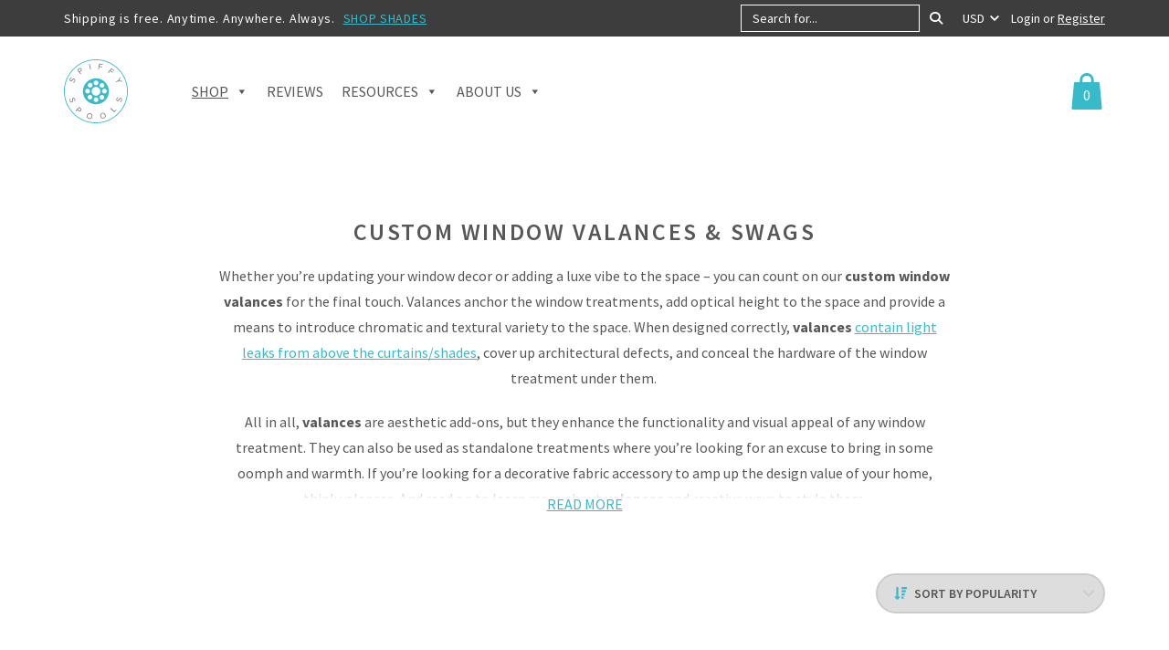

--- FILE ---
content_type: text/html; charset=UTF-8
request_url: https://www.spiffyspools.com/collections/custom-valances-swags/?fabric=Dijon%20Town
body_size: 25280
content:
<!DOCTYPE html>
<html lang="en-US">
<head>
	<meta charset="UTF-8" />
    <meta http-equiv="X-UA-Compatible" content="IE=edge">
    <meta name="viewport" content="width=device-width, initial-scale=1">
     <meta name='robots' content='index, follow, max-image-preview:large, max-snippet:-1, max-video-preview:-1' />
<link rel="preload" href="https://www.spiffyspools.com/wp-content/themes/jps-spiffy/img/logo.svg" as="image"><style>@media (min-width:992px){.home .home-hero {background:url(https://i1.wp.com/www.spiffyspools.com/wp-content/uploads/2020/07/hero-slide1.jpg) center/cover no-repeat !important;}} .logo img {width: 70px;height: 70px;} .home-benefits img {width: 147px;height: 120px;}.home-testimonials-img img {width: 555px;height: 625px;} .home-media-list img {width: 225px;height: 75px;}@media (min-width:992px){.home-about{padding:250px 0 300px}}@media (min-width:768px){.home-about{padding:150px 0;min-height:50vw;background-size:contain;background-position:left center;display:flex;justify-content:center;align-items:center}}.header-main .logo img {width: 70px;height: 70px;}</style><style id='noao'>.archive.woocommerce-page .term-description{max-height:301px;position:relative}.archive.woocommerce-page .page-description,.archive.woocommerce-page .term-description{text-align:center;max-width:800px;margin:0 auto 20px;color:#575757;line-height:2;overflow:hidden}.archive.woocommerce-page .term-description.has-read-less{max-height:none}</style><style>.home-about, .home-fabric + .home-benefits::before, .home-testimonials::after, .footer-call-back .btn-primary::before, .footer-newsletter .btn-newsletter,.share-circle, .woocommerce-page div.product .woocommerce-tabs::before {background-image: url() !important;}</style>
<!-- Google Tag Manager for WordPress by gtm4wp.com -->
<script data-cfasync="false" data-pagespeed-no-defer>
	var gtm4wp_datalayer_name = "dataLayer";
	var dataLayer = dataLayer || [];
	const gtm4wp_use_sku_instead = 0;
	const gtm4wp_currency = 'USD';
	const gtm4wp_product_per_impression = 0;
	const gtm4wp_clear_ecommerce = false;
	const gtm4wp_datalayer_max_timeout = 2000;
</script>
<!-- End Google Tag Manager for WordPress by gtm4wp.com -->
	<!-- This site is optimized with the Yoast SEO plugin v26.7 - https://yoast.com/wordpress/plugins/seo/ -->
	<title>Custom Window Valances, Swags &amp; Scarfs | Spiffy Spools</title>
	<meta name="description" content="Buy curtain valances &amp; swags for your windows with Spiffy Spools. Choose from 3000+ fabrics &amp; order any size or style. Shop your custom valance today!" />
	<link rel="canonical" href="https://www.spiffyspools.com/collections/custom-valances-swags/" />
	<meta property="og:locale" content="en_US" />
	<meta property="og:type" content="article" />
	<meta property="og:title" content="Custom Window Valances, Swags &amp; Scarfs | Spiffy Spools" />
	<meta property="og:description" content="Buy curtain valances &amp; swags for your windows with Spiffy Spools. Choose from 3000+ fabrics &amp; order any size or style. Shop your custom valance today!" />
	<meta property="og:url" content="https://www.spiffyspools.com/collections/custom-valances-swags/" />
	<meta property="og:site_name" content="Spiffy Spools" />
	<meta name="twitter:card" content="summary_large_image" />
	<script type="application/ld+json" class="yoast-schema-graph">{"@context":"https://schema.org","@graph":[{"@type":"CollectionPage","@id":"https://www.spiffyspools.com/collections/custom-valances-swags/","url":"https://www.spiffyspools.com/collections/custom-valances-swags/","name":"Custom Window Valances, Swags & Scarfs | Spiffy Spools","isPartOf":{"@id":"https://www.spiffyspools.com/#website"},"primaryImageOfPage":{"@id":"https://www.spiffyspools.com/collections/custom-valances-swags/#primaryimage"},"image":{"@id":"https://www.spiffyspools.com/collections/custom-valances-swags/#primaryimage"},"thumbnailUrl":"https://www.spiffyspools.com/wp-content/uploads/2020/12/yecTNJ3.gif","description":"Buy curtain valances & swags for your windows with Spiffy Spools. Choose from 3000+ fabrics & order any size or style. Shop your custom valance today!","breadcrumb":{"@id":"https://www.spiffyspools.com/collections/custom-valances-swags/#breadcrumb"},"inLanguage":"en-US"},{"@type":"ImageObject","inLanguage":"en-US","@id":"https://www.spiffyspools.com/collections/custom-valances-swags/#primaryimage","url":"https://www.spiffyspools.com/wp-content/uploads/2020/12/yecTNJ3.gif","contentUrl":"https://www.spiffyspools.com/wp-content/uploads/2020/12/yecTNJ3.gif","width":900,"height":1500,"caption":"Extra Long Flat Valance For Kids Room"},{"@type":"BreadcrumbList","@id":"https://www.spiffyspools.com/collections/custom-valances-swags/#breadcrumb","itemListElement":[{"@type":"ListItem","position":1,"name":"Home","item":"https://www.spiffyspools.com/"},{"@type":"ListItem","position":2,"name":"Custom Window Valances &amp; Swags"}]},{"@type":"WebSite","@id":"https://www.spiffyspools.com/#website","url":"https://www.spiffyspools.com/","name":"Spiffy Spools","description":"Custom Curtains and Roman Shades Made Affordable","potentialAction":[{"@type":"SearchAction","target":{"@type":"EntryPoint","urlTemplate":"https://www.spiffyspools.com/?s={search_term_string}"},"query-input":{"@type":"PropertyValueSpecification","valueRequired":true,"valueName":"search_term_string"}}],"inLanguage":"en-US"}]}</script>
	<!-- / Yoast SEO plugin. -->


<link rel='dns-prefetch' href='//c0.wp.com' />
<link rel='dns-prefetch' href='//fonts.googleapis.com' />
<link rel="alternate" type="application/rss+xml" title="Spiffy Spools &raquo; Custom Window Valances &amp; Swags Category Feed" href="https://www.spiffyspools.com/collections/custom-valances-swags/feed/" />
<style id='wp-img-auto-sizes-contain-inline-css' type='text/css'>
img:is([sizes=auto i],[sizes^="auto," i]){contain-intrinsic-size:3000px 1500px}
/*# sourceURL=wp-img-auto-sizes-contain-inline-css */
</style>
<link rel='stylesheet' id='woo-conditional-shipping-blocks-style-css' href='https://www.spiffyspools.com/wp-content/plugins/conditional-shipping-for-woocommerce/frontend/css/woo-conditional-shipping.css?ver=3.6.0.free' type='text/css' media='all' />
<style id='classic-theme-styles-inline-css' type='text/css'>
/**
 * These rules are needed for backwards compatibility.
 * They should match the button element rules in the base theme.json file.
 */
.wp-block-button__link {
	color: #ffffff;
	background-color: #32373c;
	border-radius: 9999px; /* 100% causes an oval, but any explicit but really high value retains the pill shape. */

	/* This needs a low specificity so it won't override the rules from the button element if defined in theme.json. */
	box-shadow: none;
	text-decoration: none;

	/* The extra 2px are added to size solids the same as the outline versions.*/
	padding: calc(0.667em + 2px) calc(1.333em + 2px);

	font-size: 1.125em;
}

.wp-block-file__button {
	background: #32373c;
	color: #ffffff;
	text-decoration: none;
}

/*# sourceURL=/wp-includes/css/classic-themes.css */
</style>
<link rel='stylesheet' id='woocommerce-layout-css' href='https://www.spiffyspools.com/wp-content/plugins/woocommerce/assets/css/woocommerce-layout.css?ver=10.4.3' type='text/css' media='all' />
<link rel='stylesheet' id='woocommerce-smallscreen-css' href='https://www.spiffyspools.com/wp-content/plugins/woocommerce/assets/css/woocommerce-smallscreen.css?ver=10.4.3' type='text/css' media='only screen and (max-width: 768px)' />
<link rel='stylesheet' id='woocommerce-general-css' href='https://www.spiffyspools.com/wp-content/plugins/woocommerce/assets/css/woocommerce.css?ver=10.4.3' type='text/css' media='all' />
<style id='woocommerce-inline-inline-css' type='text/css'>
.woocommerce form .form-row .required { visibility: visible; }
/*# sourceURL=woocommerce-inline-inline-css */
</style>
<link rel='stylesheet' id='woo_conditional_shipping_css-css' href='https://www.spiffyspools.com/wp-content/plugins/conditional-shipping-for-woocommerce/includes/frontend/../../frontend/css/woo-conditional-shipping.css?ver=3.6.0.free' type='text/css' media='all' />
<link rel='stylesheet' id='megamenu-css' href='https://www.spiffyspools.com/wp-content/uploads/maxmegamenu/style.css?ver=17e582' type='text/css' media='all' />
<link rel='stylesheet' id='dashicons-css' href='https://www.spiffyspools.com/wp-includes/css/dashicons.css?ver=6.9' type='text/css' media='all' />
<link rel='stylesheet' id='megamenu-fontawesome6-css' href='https://www.spiffyspools.com/wp-content/plugins/megamenu-pro/icons/fontawesome6/css/all.min.css?ver=2.4.4' type='text/css' media='all' />
<link rel='stylesheet' id='fonts-css' href='https://fonts.googleapis.com/css2?family=Source+Sans+Pro%3Aital%2Cwght%400%2C400%3B0%2C600%3B0%2C700%3B1%2C400%3B1%2C700&#038;display=swap&#038;ver=6.9' type='text/css' media='all' />
<link rel='stylesheet' id='bootstrap-css-css' href='https://www.spiffyspools.com/wp-content/themes/jps-spiffy/css/bootstrap.min.css?ver=1.0' type='text/css' media='all' />
<link rel='stylesheet' id='base-css' href='https://www.spiffyspools.com/wp-content/themes/jps-spiffy/css/base.css?ver=1.0' type='text/css' media='all' />
<link rel='stylesheet' id='style-css' href='https://www.spiffyspools.com/wp-content/themes/jps-spiffy/style.css?ver=1.0' type='text/css' media='all' />
<script type="text/javascript" src="https://c0.wp.com/c/5.2.4/wp-includes/js/jquery/jquery.js?ver=6.9" id="jquery-js"></script>
<script type="text/javascript" src="https://www.spiffyspools.com/wp-content/plugins/woocommerce/assets/js/jquery-blockui/jquery.blockUI.js?ver=2.7.0-wc.10.4.3" id="wc-jquery-blockui-js" defer="defer" data-wp-strategy="defer"></script>
<script type="text/javascript" src="https://www.spiffyspools.com/wp-content/plugins/woocommerce/assets/js/js-cookie/js.cookie.js?ver=2.1.4-wc.10.4.3" id="wc-js-cookie-js" defer="defer" data-wp-strategy="defer"></script>
<script type="text/javascript" id="woocommerce-js-extra">
/* <![CDATA[ */
var woocommerce_params = {"ajax_url":"/wp-admin/admin-ajax.php","wc_ajax_url":"/?wc-ajax=%%endpoint%%","i18n_password_show":"Show password","i18n_password_hide":"Hide password"};
//# sourceURL=woocommerce-js-extra
/* ]]> */
</script>
<script type="text/javascript" src="https://www.spiffyspools.com/wp-content/plugins/woocommerce/assets/js/frontend/woocommerce.js?ver=10.4.3" id="woocommerce-js" defer="defer" data-wp-strategy="defer"></script>
<script type="text/javascript" id="wp-optin-wheel-js-extra">
/* <![CDATA[ */
var wofVars = {"ajaxurl":"https://www.spiffyspools.com/wp-admin/admin-ajax.php"};
//# sourceURL=wp-optin-wheel-js-extra
/* ]]> */
</script>
<script type="text/javascript" src="https://www.spiffyspools.com/wp-content/plugins/wp-optin-wheel/public/js/public.min.js?ver=1.5.2" id="wp-optin-wheel-js"></script>
<script type="text/javascript" id="woo-conditional-shipping-js-js-extra">
/* <![CDATA[ */
var conditional_shipping_settings = {"trigger_fields":[]};
//# sourceURL=woo-conditional-shipping-js-js-extra
/* ]]> */
</script>
<script type="text/javascript" src="https://www.spiffyspools.com/wp-content/plugins/conditional-shipping-for-woocommerce/includes/frontend/../../frontend/js/woo-conditional-shipping.js?ver=3.6.0.free" id="woo-conditional-shipping-js-js"></script>
<script type="text/javascript" src="https://www.spiffyspools.com/wp-content/plugins/woocommerce/assets/js/selectWoo/selectWoo.full.js?ver=1.0.9-wc.10.4.3" id="selectWoo-js" defer="defer" data-wp-strategy="defer"></script>
<link rel="https://api.w.org/" href="https://www.spiffyspools.com/wp-json/" /><link rel="alternate" title="JSON" type="application/json" href="https://www.spiffyspools.com/wp-json/wp/v2/product_cat/401" /><link rel="EditURI" type="application/rsd+xml" title="RSD" href="https://www.spiffyspools.com/xmlrpc.php?rsd" />
<meta name="generator" content="WordPress 6.9" />
<meta name="generator" content="WooCommerce 10.4.3" />
<!-- Global site tag (gtag.js) - Google Ads: 937666956 -->
<script async src="https://www.googletagmanager.com/gtag/js?id=AW-937666956"></script>
<script>
  window.dataLayer = window.dataLayer || [];
  function gtag(){dataLayer.push(arguments);}
  gtag('js', new Date());

  gtag('config', 'AW-937666956');
</script>	<style type="text/css">
		dt.variation-plugify_sample_texttt {
			display: none !important;
		}

		.wc-block-components-product-details__plugify-sample-texttt .wc-block-components-product-details__name {
			display: none !important;
		}


	</style>

	
<!-- Google Tag Manager for WordPress by gtm4wp.com -->
<!-- GTM Container placement set to manual -->
<script data-cfasync="false" data-pagespeed-no-defer type="text/javascript">
	var dataLayer_content = {"pagePostType":"product","pagePostType2":"tax-product","pageCategory":[],"customerTotalOrders":0,"customerTotalOrderValue":0,"customerFirstName":"","customerLastName":"","customerBillingFirstName":"","customerBillingLastName":"","customerBillingCompany":"","customerBillingAddress1":"","customerBillingAddress2":"","customerBillingCity":"","customerBillingState":"","customerBillingPostcode":"","customerBillingCountry":"","customerBillingEmail":"","customerBillingEmailHash":"","customerBillingPhone":"","customerShippingFirstName":"","customerShippingLastName":"","customerShippingCompany":"","customerShippingAddress1":"","customerShippingAddress2":"","customerShippingCity":"","customerShippingState":"","customerShippingPostcode":"","customerShippingCountry":"","cartContent":{"totals":{"applied_coupons":[],"discount_total":0,"subtotal":0,"total":0},"items":[]}};
	dataLayer.push( dataLayer_content );
</script>
<script data-cfasync="false" data-pagespeed-no-defer type="text/javascript">
(function(w,d,s,l,i){w[l]=w[l]||[];w[l].push({'gtm.start':
new Date().getTime(),event:'gtm.js'});var f=d.getElementsByTagName(s)[0],
j=d.createElement(s),dl=l!='dataLayer'?'&l='+l:'';j.async=true;j.src=
'//www.googletagmanager.com/gtm.js?id='+i+dl;f.parentNode.insertBefore(j,f);
})(window,document,'script','dataLayer','GTM-P47HGLF');
</script>
<!-- End Google Tag Manager for WordPress by gtm4wp.com -->	<noscript><style>.woocommerce-product-gallery{ opacity: 1 !important; }</style></noscript>
	<link rel="icon" href="https://www.spiffyspools.com/wp-content/uploads/2020/11/cropped-favicon-32x32.png" sizes="32x32" />
<link rel="icon" href="https://www.spiffyspools.com/wp-content/uploads/2020/11/cropped-favicon-192x192.png" sizes="192x192" />
<link rel="apple-touch-icon" href="https://www.spiffyspools.com/wp-content/uploads/2020/11/cropped-favicon-180x180.png" />
<meta name="msapplication-TileImage" content="https://www.spiffyspools.com/wp-content/uploads/2020/11/cropped-favicon-270x270.png" />
		<style type="text/css" id="wp-custom-css">
			.woocommerce-message:focus-visible {
    outline: none !important;
}

#order_sample_product{
	padding:20px 30px !important;
}
/*Rajeev edits*/
#variations-tab label {
    margin-left: 10px;
    font-family: 'Source Sans Pro', sans-serif;
    color: #575757;
    font-size: 14px;
    line-height: 1.42857143;
}
@media only screen and (min-width: 900px) {
	.woocommerce div.product div.images .woocommerce-product-gallery__wrapper {
		display: flex;
		flex-direction: row;
		align-items: center;
	}
}
@media (min-width: 1200px) {
    .flex-viewport {
        display: flex;
    }
}
		</style>
		<style type="text/css">/** Mega Menu CSS: fs **/</style>
<link rel='stylesheet' id='wc-blocks-style-css' href='https://www.spiffyspools.com/wp-content/plugins/woocommerce/assets/client/blocks/wc-blocks.css?ver=1766484311' type='text/css' media='all' />
<style id='global-styles-inline-css' type='text/css'>
:root{--wp--preset--aspect-ratio--square: 1;--wp--preset--aspect-ratio--4-3: 4/3;--wp--preset--aspect-ratio--3-4: 3/4;--wp--preset--aspect-ratio--3-2: 3/2;--wp--preset--aspect-ratio--2-3: 2/3;--wp--preset--aspect-ratio--16-9: 16/9;--wp--preset--aspect-ratio--9-16: 9/16;--wp--preset--color--black: #000000;--wp--preset--color--cyan-bluish-gray: #abb8c3;--wp--preset--color--white: #ffffff;--wp--preset--color--pale-pink: #f78da7;--wp--preset--color--vivid-red: #cf2e2e;--wp--preset--color--luminous-vivid-orange: #ff6900;--wp--preset--color--luminous-vivid-amber: #fcb900;--wp--preset--color--light-green-cyan: #7bdcb5;--wp--preset--color--vivid-green-cyan: #00d084;--wp--preset--color--pale-cyan-blue: #8ed1fc;--wp--preset--color--vivid-cyan-blue: #0693e3;--wp--preset--color--vivid-purple: #9b51e0;--wp--preset--gradient--vivid-cyan-blue-to-vivid-purple: linear-gradient(135deg,rgb(6,147,227) 0%,rgb(155,81,224) 100%);--wp--preset--gradient--light-green-cyan-to-vivid-green-cyan: linear-gradient(135deg,rgb(122,220,180) 0%,rgb(0,208,130) 100%);--wp--preset--gradient--luminous-vivid-amber-to-luminous-vivid-orange: linear-gradient(135deg,rgb(252,185,0) 0%,rgb(255,105,0) 100%);--wp--preset--gradient--luminous-vivid-orange-to-vivid-red: linear-gradient(135deg,rgb(255,105,0) 0%,rgb(207,46,46) 100%);--wp--preset--gradient--very-light-gray-to-cyan-bluish-gray: linear-gradient(135deg,rgb(238,238,238) 0%,rgb(169,184,195) 100%);--wp--preset--gradient--cool-to-warm-spectrum: linear-gradient(135deg,rgb(74,234,220) 0%,rgb(151,120,209) 20%,rgb(207,42,186) 40%,rgb(238,44,130) 60%,rgb(251,105,98) 80%,rgb(254,248,76) 100%);--wp--preset--gradient--blush-light-purple: linear-gradient(135deg,rgb(255,206,236) 0%,rgb(152,150,240) 100%);--wp--preset--gradient--blush-bordeaux: linear-gradient(135deg,rgb(254,205,165) 0%,rgb(254,45,45) 50%,rgb(107,0,62) 100%);--wp--preset--gradient--luminous-dusk: linear-gradient(135deg,rgb(255,203,112) 0%,rgb(199,81,192) 50%,rgb(65,88,208) 100%);--wp--preset--gradient--pale-ocean: linear-gradient(135deg,rgb(255,245,203) 0%,rgb(182,227,212) 50%,rgb(51,167,181) 100%);--wp--preset--gradient--electric-grass: linear-gradient(135deg,rgb(202,248,128) 0%,rgb(113,206,126) 100%);--wp--preset--gradient--midnight: linear-gradient(135deg,rgb(2,3,129) 0%,rgb(40,116,252) 100%);--wp--preset--font-size--small: 13px;--wp--preset--font-size--medium: 20px;--wp--preset--font-size--large: 36px;--wp--preset--font-size--x-large: 42px;--wp--preset--spacing--20: 0.44rem;--wp--preset--spacing--30: 0.67rem;--wp--preset--spacing--40: 1rem;--wp--preset--spacing--50: 1.5rem;--wp--preset--spacing--60: 2.25rem;--wp--preset--spacing--70: 3.38rem;--wp--preset--spacing--80: 5.06rem;--wp--preset--shadow--natural: 6px 6px 9px rgba(0, 0, 0, 0.2);--wp--preset--shadow--deep: 12px 12px 50px rgba(0, 0, 0, 0.4);--wp--preset--shadow--sharp: 6px 6px 0px rgba(0, 0, 0, 0.2);--wp--preset--shadow--outlined: 6px 6px 0px -3px rgb(255, 255, 255), 6px 6px rgb(0, 0, 0);--wp--preset--shadow--crisp: 6px 6px 0px rgb(0, 0, 0);}:where(.is-layout-flex){gap: 0.5em;}:where(.is-layout-grid){gap: 0.5em;}body .is-layout-flex{display: flex;}.is-layout-flex{flex-wrap: wrap;align-items: center;}.is-layout-flex > :is(*, div){margin: 0;}body .is-layout-grid{display: grid;}.is-layout-grid > :is(*, div){margin: 0;}:where(.wp-block-columns.is-layout-flex){gap: 2em;}:where(.wp-block-columns.is-layout-grid){gap: 2em;}:where(.wp-block-post-template.is-layout-flex){gap: 1.25em;}:where(.wp-block-post-template.is-layout-grid){gap: 1.25em;}.has-black-color{color: var(--wp--preset--color--black) !important;}.has-cyan-bluish-gray-color{color: var(--wp--preset--color--cyan-bluish-gray) !important;}.has-white-color{color: var(--wp--preset--color--white) !important;}.has-pale-pink-color{color: var(--wp--preset--color--pale-pink) !important;}.has-vivid-red-color{color: var(--wp--preset--color--vivid-red) !important;}.has-luminous-vivid-orange-color{color: var(--wp--preset--color--luminous-vivid-orange) !important;}.has-luminous-vivid-amber-color{color: var(--wp--preset--color--luminous-vivid-amber) !important;}.has-light-green-cyan-color{color: var(--wp--preset--color--light-green-cyan) !important;}.has-vivid-green-cyan-color{color: var(--wp--preset--color--vivid-green-cyan) !important;}.has-pale-cyan-blue-color{color: var(--wp--preset--color--pale-cyan-blue) !important;}.has-vivid-cyan-blue-color{color: var(--wp--preset--color--vivid-cyan-blue) !important;}.has-vivid-purple-color{color: var(--wp--preset--color--vivid-purple) !important;}.has-black-background-color{background-color: var(--wp--preset--color--black) !important;}.has-cyan-bluish-gray-background-color{background-color: var(--wp--preset--color--cyan-bluish-gray) !important;}.has-white-background-color{background-color: var(--wp--preset--color--white) !important;}.has-pale-pink-background-color{background-color: var(--wp--preset--color--pale-pink) !important;}.has-vivid-red-background-color{background-color: var(--wp--preset--color--vivid-red) !important;}.has-luminous-vivid-orange-background-color{background-color: var(--wp--preset--color--luminous-vivid-orange) !important;}.has-luminous-vivid-amber-background-color{background-color: var(--wp--preset--color--luminous-vivid-amber) !important;}.has-light-green-cyan-background-color{background-color: var(--wp--preset--color--light-green-cyan) !important;}.has-vivid-green-cyan-background-color{background-color: var(--wp--preset--color--vivid-green-cyan) !important;}.has-pale-cyan-blue-background-color{background-color: var(--wp--preset--color--pale-cyan-blue) !important;}.has-vivid-cyan-blue-background-color{background-color: var(--wp--preset--color--vivid-cyan-blue) !important;}.has-vivid-purple-background-color{background-color: var(--wp--preset--color--vivid-purple) !important;}.has-black-border-color{border-color: var(--wp--preset--color--black) !important;}.has-cyan-bluish-gray-border-color{border-color: var(--wp--preset--color--cyan-bluish-gray) !important;}.has-white-border-color{border-color: var(--wp--preset--color--white) !important;}.has-pale-pink-border-color{border-color: var(--wp--preset--color--pale-pink) !important;}.has-vivid-red-border-color{border-color: var(--wp--preset--color--vivid-red) !important;}.has-luminous-vivid-orange-border-color{border-color: var(--wp--preset--color--luminous-vivid-orange) !important;}.has-luminous-vivid-amber-border-color{border-color: var(--wp--preset--color--luminous-vivid-amber) !important;}.has-light-green-cyan-border-color{border-color: var(--wp--preset--color--light-green-cyan) !important;}.has-vivid-green-cyan-border-color{border-color: var(--wp--preset--color--vivid-green-cyan) !important;}.has-pale-cyan-blue-border-color{border-color: var(--wp--preset--color--pale-cyan-blue) !important;}.has-vivid-cyan-blue-border-color{border-color: var(--wp--preset--color--vivid-cyan-blue) !important;}.has-vivid-purple-border-color{border-color: var(--wp--preset--color--vivid-purple) !important;}.has-vivid-cyan-blue-to-vivid-purple-gradient-background{background: var(--wp--preset--gradient--vivid-cyan-blue-to-vivid-purple) !important;}.has-light-green-cyan-to-vivid-green-cyan-gradient-background{background: var(--wp--preset--gradient--light-green-cyan-to-vivid-green-cyan) !important;}.has-luminous-vivid-amber-to-luminous-vivid-orange-gradient-background{background: var(--wp--preset--gradient--luminous-vivid-amber-to-luminous-vivid-orange) !important;}.has-luminous-vivid-orange-to-vivid-red-gradient-background{background: var(--wp--preset--gradient--luminous-vivid-orange-to-vivid-red) !important;}.has-very-light-gray-to-cyan-bluish-gray-gradient-background{background: var(--wp--preset--gradient--very-light-gray-to-cyan-bluish-gray) !important;}.has-cool-to-warm-spectrum-gradient-background{background: var(--wp--preset--gradient--cool-to-warm-spectrum) !important;}.has-blush-light-purple-gradient-background{background: var(--wp--preset--gradient--blush-light-purple) !important;}.has-blush-bordeaux-gradient-background{background: var(--wp--preset--gradient--blush-bordeaux) !important;}.has-luminous-dusk-gradient-background{background: var(--wp--preset--gradient--luminous-dusk) !important;}.has-pale-ocean-gradient-background{background: var(--wp--preset--gradient--pale-ocean) !important;}.has-electric-grass-gradient-background{background: var(--wp--preset--gradient--electric-grass) !important;}.has-midnight-gradient-background{background: var(--wp--preset--gradient--midnight) !important;}.has-small-font-size{font-size: var(--wp--preset--font-size--small) !important;}.has-medium-font-size{font-size: var(--wp--preset--font-size--medium) !important;}.has-large-font-size{font-size: var(--wp--preset--font-size--large) !important;}.has-x-large-font-size{font-size: var(--wp--preset--font-size--x-large) !important;}
/*# sourceURL=global-styles-inline-css */
</style>
<style id='core-block-supports-inline-css' type='text/css'>
/**
 * Core styles: block-supports
 */

/*# sourceURL=core-block-supports-inline-css */
</style>
<link rel='stylesheet' id='wc-stripe-blocks-checkout-style-css' href='https://www.spiffyspools.com/wp-content/plugins/woocommerce-gateway-stripe/build/upe-blocks.css?ver=5149cca93b0373758856' type='text/css' media='all' />
<link rel='stylesheet' id='woocommerce-currency-switcher-css' href='https://www.spiffyspools.com/wp-content/plugins/woocommerce-currency-switcher/css/front.css?ver=2.3.4' type='text/css' media='all' />
<link rel='stylesheet' id='wp-optin-wheel-css' href='https://www.spiffyspools.com/wp-content/plugins/wp-optin-wheel/public/css/public.min.css?ver=1.5.2' type='text/css' media='all' />
<link rel='stylesheet' id='wof-theme-yellow-css' href='https://www.spiffyspools.com/wp-content/plugins/wp-optin-wheel/public/css/theme-yellow.css?ver=1.5.2' type='text/css' media='all' />
</head>
<body class="archive tax-product_cat term-custom-valances-swags term-401 wp-theme-jps-spiffy theme-jps-spiffy woocommerce woocommerce-page woocommerce-no-js mega-menu-main-menu currency-usd">

<!-- GTM Container placement set to manual -->
<!-- Google Tag Manager (noscript) -->
				<noscript><iframe src="https://www.googletagmanager.com/ns.html?id=GTM-P47HGLF" height="0" width="0" style="display:none;visibility:hidden" aria-hidden="true"></iframe></noscript>
<!-- End Google Tag Manager (noscript) --><div class="page-wrapper">
    <header class="header">
        <div class="header-1">
            <div class="container">
                <div class="row-flex row-reverse">
                    <div class="col-xs-12 col-sm-6">
                                                <div class="header-1-actions">
                            <div class="header-search">
                                <button class="open-search">
                                    <i class="fa fa-search"></i>
                                </button>
                                
                                <div class="search-form-box">
                                    <form role="search" method="get" action="https://www.spiffyspools.com/">
                                        <div class="search-form-group">
                                            <input type="text" name="s" class="search-input" placeholder="Search for..." />
                                            <button type="submit" class="submit-search" aria-label="Search">
                                                <i class="fa fa-search"></i>
                                            </button>
                                                                                    </div>
                                    </form>
                                </div>
                            </div>

                                

    <form method="post" action="" class="woocommerce-currency-switcher-form " data-ver="2.3.4">
        <input type="hidden" name="woocommerce-currency-switcher" value="USD" />
        <select name="woocommerce-currency-switcher"  data-width="100%" data-flag-position="right" class="woocommerce-currency-switcher" onchange="woocs_redirect(this.value);
                void(0);">
                    
                
                <option class="woocs_option_img_USD" value="USD"  selected='selected' data-imagesrc="" data-icon="" data-description="USA dollar">USD</option>
            
                
                <option class="woocs_option_img_EUR" value="EUR"  data-imagesrc="" data-icon="" data-description="European Euro">EUR</option>
            
                
                <option class="woocs_option_img_GBP" value="GBP"  data-imagesrc="" data-icon="" data-description="British Pound Sterling">GBP</option>
            
                
                <option class="woocs_option_img_CAD" value="CAD"  data-imagesrc="" data-icon="" data-description="Canadian Dollar">CAD</option>
                    </select>
        <div class="woocs_display_none" style="display: none;" >WOOCS v.2.3.4</div>
    </form>
    
                                                        <a href="https://www.spiffyspools.com/my-account/">
                                Login
                            </a>
                            or
                            <a href="https://www.spiffyspools.com/my-account/" class="header-register">
                                Register
                            </a>
                                                    </div>
                                            </div>
                    <div class="col-xs-12 col-sm-6">
                                                <div class="header-offer">
                            Shipping is free. Anytime. Anywhere. Always.                                                        <a href="https://www.spiffyspools.com/collections/roman-window-shades/">
                                SHOP SHADES                            </a>
                                                    </div>
                                            </div>
                </div>
            </div>
        </div>
        <div class="header-2">
            <div class="container">
                <div class="header-main">
                    <a href="https://www.spiffyspools.com" class="logo">
                        <img src="https://www.spiffyspools.com/wp-content/themes/jps-spiffy/img/logo.svg" alt="Spiffy Spools">
                    </a>

                    <button type="button" class="main-menu-toggle open-menu">
                        <span class="sr-only">Menu</span>
                        <span class="icon-bar"></span>
                        <span class="icon-bar"></span>
                    </button>

                    <div class="header-menu">
                        <button class="main-menu-toggle close-menu">
                            <span class="sr-only">Close Menu</span>
                        </button>
                        <div class="menu-container">
                            <div class="search-form-box visible-xs">
                                <form role="search" method="get" action="https://www.spiffyspools.com/">
                                    <div class="search-form-group">
                                        <input type="text" name="s" class="search-input" placeholder="What are you looking for?" />
                                        <button type="submit" class="submit-search" aria-label="Search">
                                            <i class="fa fa-search"></i>
                                        </button>
                                                                            </div>
                                </form>
                            </div>

                                                        <nav>
                                <div id="mega-menu-wrap-main_menu" class="mega-menu-wrap"><div class="mega-menu-toggle"><div class="mega-toggle-blocks-left"></div><div class="mega-toggle-blocks-center"></div><div class="mega-toggle-blocks-right"><div class='mega-toggle-block mega-menu-toggle-animated-block mega-toggle-block-0' id='mega-toggle-block-0'><button aria-label="Toggle Menu" class="mega-toggle-animated mega-toggle-animated-slider" type="button" aria-expanded="false">
                  <span class="mega-toggle-animated-box">
                    <span class="mega-toggle-animated-inner"></span>
                  </span>
                </button></div></div></div><ul id="mega-menu-main_menu" class="mega-menu max-mega-menu mega-menu-horizontal mega-no-js" data-event="hover_intent" data-effect="disabled" data-effect-speed="200" data-effect-mobile="disabled" data-effect-speed-mobile="0" data-panel-width=".page-wrapper" data-panel-inner-width=".container" data-mobile-force-width="false" data-second-click="go" data-document-click="collapse" data-vertical-behaviour="standard" data-breakpoint="767" data-unbind="true" data-mobile-state="collapse_all" data-mobile-direction="vertical" data-hover-intent-timeout="300" data-hover-intent-interval="100" data-overlay-desktop="false" data-overlay-mobile="false"><li class="mega-menu-item mega-menu-item-type-custom mega-menu-item-object-custom mega-current-menu-ancestor mega-menu-item-has-children mega-align-bottom-left mega-menu-tabbed mega-disable-link mega-menu-megamenu mega-menu-item-3758" id="mega-menu-item-3758"><a class="mega-menu-link" tabindex="0" aria-expanded="false" role="button">Shop<span class="mega-indicator" aria-hidden="true"></span></a>
<ul class="mega-sub-menu">
<li class="mega-menu-item mega-menu-item-type-custom mega-menu-item-object-custom mega-menu-item-has-children mega-menu-megamenu mega-menu-grid mega-disable-link mega-menu-item-3756" id="mega-menu-item-3756"><a class="mega-menu-link" tabindex="0">Curtains<span class="mega-indicator" aria-hidden="true"></span></a>
	<ul class="mega-sub-menu" role='presentation'>
<li class="mega-menu-row" id="mega-menu-3756-0">
		<ul class="mega-sub-menu" style='--columns:12' role='presentation'>
<li class="mega-menu-column mega-menu-columns-3-of-12" style="--columns:12; --span:3" id="mega-menu-3756-0-0">
			<ul class="mega-sub-menu">
<li class="mega-menu-item mega-menu-item-type-taxonomy mega-menu-item-object-product_cat mega-menu-column-standard mega-menu-columns-1-of-6 mega-menu-item-1120706" style="--columns:6; --span:1" id="mega-menu-item-1120706"><a class="mega-menu-link" href="https://www.spiffyspools.com/collections/custom-curtains-window-drapes/">All</a></li>			</ul>
</li>		</ul>
</li><li class="mega-menu-row" id="mega-menu-3756-1">
		<ul class="mega-sub-menu" style='--columns:12' role='presentation'>
<li class="mega-menu-column mega-menu-columns-3-of-12" style="--columns:12; --span:3" id="mega-menu-3756-1-0">
			<ul class="mega-sub-menu">
<li class="mega-menu-item mega-menu-item-type-custom mega-menu-item-object-custom mega-menu-item-has-children mega-collapse-children mega-menu-column-standard mega-menu-columns-1-of-6 mega-menu-item-3759" style="--columns:6; --span:1" id="mega-menu-item-3759"><a class="mega-menu-link">Curtains by Fabric<span class="mega-indicator" aria-hidden="true"></span></a>
				<ul class="mega-sub-menu">
<li class="mega-menu-item mega-menu-item-type-taxonomy mega-menu-item-object-product_cat mega-menu-item-670457" id="mega-menu-item-670457"><a class="mega-menu-link" href="https://www.spiffyspools.com/collections/custom-curtains-window-drapes/custom-linen-window-drapes/">Linen Curtains</a></li><li class="mega-menu-item mega-menu-item-type-taxonomy mega-menu-item-object-product_cat mega-menu-item-670448" id="mega-menu-item-670448"><a class="mega-menu-link" href="https://www.spiffyspools.com/collections/custom-curtains-window-drapes/custom-cotton-window-drapes/">Cotton Curtains</a></li><li class="mega-menu-item mega-menu-item-type-taxonomy mega-menu-item-object-product_cat mega-menu-item-851461" id="mega-menu-item-851461"><a class="mega-menu-link" href="https://www.spiffyspools.com/collections/custom-curtains-window-drapes/custom-velvet-window-drapes/">Velvet Curtains</a></li><li class="mega-menu-item mega-menu-item-type-taxonomy mega-menu-item-object-product_cat mega-menu-item-851460" id="mega-menu-item-851460"><a class="mega-menu-link" href="https://www.spiffyspools.com/collections/custom-curtains-window-drapes/custom-silk-window-drapes/">Silk Curtains</a></li><li class="mega-menu-item mega-menu-item-type-taxonomy mega-menu-item-object-product_cat mega-menu-item-670444" id="mega-menu-item-670444"><a class="mega-menu-link" href="https://www.spiffyspools.com/collections/custom-curtains-window-drapes/room-darkening-blackout-drapes/">Blackout Curtains</a></li><li class="mega-menu-item mega-menu-item-type-taxonomy mega-menu-item-object-product_cat mega-menu-item-851462" id="mega-menu-item-851462"><a class="mega-menu-link" href="https://www.spiffyspools.com/collections/custom-curtains-window-drapes/custom-sheer-window-drapes/">Sheer Curtains</a></li>				</ul>
</li><li class="mega-menu-item mega-menu-item-type-custom mega-menu-item-object-custom mega-menu-item-has-children mega-collapse-children mega-menu-column-standard mega-menu-columns-1-of-6 mega-menu-item-3764" style="--columns:6; --span:1" id="mega-menu-item-3764"><a class="mega-menu-link" href="https://spiffyspools.com/collections/curtains/">Curtains by Size<span class="mega-indicator" aria-hidden="true"></span></a>
				<ul class="mega-sub-menu">
<li class="mega-menu-item mega-menu-item-type-taxonomy mega-menu-item-object-product_cat mega-menu-item-1029445" id="mega-menu-item-1029445"><a class="mega-menu-link" href="https://www.spiffyspools.com/collections/custom-curtains-window-drapes/extra-long-drapes/">Extra Long Curtains</a></li><li class="mega-menu-item mega-menu-item-type-taxonomy mega-menu-item-object-product_cat mega-menu-item-670526" id="mega-menu-item-670526"><a class="mega-menu-link" href="https://www.spiffyspools.com/collections/custom-curtains-window-drapes/extra-wide-drapes/">Extra Wide Curtains</a></li><li class="mega-menu-item mega-menu-item-type-taxonomy mega-menu-item-object-product_cat mega-menu-item-670524" id="mega-menu-item-670524"><a class="mega-menu-link" href="https://www.spiffyspools.com/collections/custom-curtains-window-drapes/short-drapes/">Short Curtains</a></li><li class="mega-menu-item mega-menu-item-type-taxonomy mega-menu-item-object-product_cat mega-menu-item-670527" id="mega-menu-item-670527"><a class="mega-menu-link" href="https://www.spiffyspools.com/collections/custom-curtains-window-drapes/narrow-drapes/">Narrow Curtains</a></li>				</ul>
</li>			</ul>
</li><li class="mega-menu-column mega-menu-columns-3-of-12" style="--columns:12; --span:3" id="mega-menu-3756-1-1">
			<ul class="mega-sub-menu">
<li class="mega-menu-item mega-menu-item-type-custom mega-menu-item-object-custom mega-menu-item-has-children mega-menu-column-standard mega-menu-columns-1-of-6 mega-menu-item-1029517" style="--columns:6; --span:1" id="mega-menu-item-1029517"><a class="mega-menu-link" href="#">Curtains by Style<span class="mega-indicator" aria-hidden="true"></span></a>
				<ul class="mega-sub-menu">
<li class="mega-menu-item mega-menu-item-type-taxonomy mega-menu-item-object-product_cat mega-menu-item-1029509" id="mega-menu-item-1029509"><a class="mega-menu-link" href="https://www.spiffyspools.com/collections/custom-curtains-window-drapes/flat-top-window-drapes/">Flat Top Curtains</a></li><li class="mega-menu-item mega-menu-item-type-taxonomy mega-menu-item-object-product_cat mega-menu-item-1029514" id="mega-menu-item-1029514"><a class="mega-menu-link" href="https://www.spiffyspools.com/collections/custom-curtains-window-drapes/grommet-eyelet-window-drapes/">Grommet Curtains</a></li><li class="mega-menu-item mega-menu-item-type-taxonomy mega-menu-item-object-product_cat mega-menu-item-1029515" id="mega-menu-item-1029515"><a class="mega-menu-link" href="https://www.spiffyspools.com/collections/custom-curtains-window-drapes/pencil-pleat-window-drapes/">Pencil Pleat Curtains</a></li><li class="mega-menu-item mega-menu-item-type-taxonomy mega-menu-item-object-product_cat mega-menu-item-1029511" id="mega-menu-item-1029511"><a class="mega-menu-link" href="https://www.spiffyspools.com/collections/custom-curtains-window-drapes/pinch-pleat-window-drapes/">Pinch Pleat Curtains</a></li><li class="mega-menu-item mega-menu-item-type-post_type mega-menu-item-object-product mega-menu-item-969840" id="mega-menu-item-969840"><a class="mega-menu-link" href="https://www.spiffyspools.com/products/ripplefold-curtains/">Ripplefold Drapes</a></li><li class="mega-menu-item mega-menu-item-type-taxonomy mega-menu-item-object-product_cat mega-menu-item-1047427" id="mega-menu-item-1047427"><a class="mega-menu-link" href="https://www.spiffyspools.com/collections/custom-curtains-window-drapes/rod-pocket-window-drapes/">Rod Pocket Curtains</a></li><li class="mega-menu-item mega-menu-item-type-taxonomy mega-menu-item-object-product_cat mega-menu-item-1029516" id="mega-menu-item-1029516"><a class="mega-menu-link" href="https://www.spiffyspools.com/collections/custom-curtains-window-drapes/back-tab-window-drapes/">Tab/ Back Tab Curtains</a></li><li class="mega-menu-item mega-menu-item-type-taxonomy mega-menu-item-object-product_cat mega-menu-item-1029510" id="mega-menu-item-1029510"><a class="mega-menu-link" href="https://www.spiffyspools.com/collections/custom-curtains-window-drapes/tie-top-window-drapes/">Tie Top Curtains</a></li><li class="mega-menu-item mega-menu-item-type-post_type mega-menu-item-object-product mega-menu-item-1026256" id="mega-menu-item-1026256"><a class="mega-menu-link" href="https://www.spiffyspools.com/products/color-block-curtains-drapes/">Two-Tone/ Colorblock</a></li>				</ul>
</li>			</ul>
</li><li class="mega-menu-column mega-menu-columns-3-of-12" style="--columns:12; --span:3" id="mega-menu-3756-1-2">
			<ul class="mega-sub-menu">
<li class="mega-menu-item mega-menu-item-type-custom mega-menu-item-object-custom mega-menu-item-has-children mega-collapse-children mega-menu-column-standard mega-menu-columns-1-of-6 mega-menu-item-3770" style="--columns:6; --span:1" id="mega-menu-item-3770"><a class="mega-menu-link" href="https://spiffyspools.com/collections/curtains/">Curtains by Color<span class="mega-indicator" aria-hidden="true"></span></a>
				<ul class="mega-sub-menu">
<li class="mega-menu-item mega-menu-item-type-taxonomy mega-menu-item-object-product_cat mega-menu-item-670442" id="mega-menu-item-670442"><a class="mega-menu-link" href="https://www.spiffyspools.com/collections/custom-curtains-window-drapes/custom-beige-window-drapes/">Beige</a></li><li class="mega-menu-item mega-menu-item-type-taxonomy mega-menu-item-object-product_cat mega-menu-item-670443" id="mega-menu-item-670443"><a class="mega-menu-link" href="https://www.spiffyspools.com/collections/custom-curtains-window-drapes/custom-black-window-drapes/">Black</a></li><li class="mega-menu-item mega-menu-item-type-taxonomy mega-menu-item-object-product_cat mega-menu-item-1091299" id="mega-menu-item-1091299"><a class="mega-menu-link" href="https://www.spiffyspools.com/collections/custom-curtains-window-drapes/custom-blue-window-drapes/">Blue</a></li><li class="mega-menu-item mega-menu-item-type-taxonomy mega-menu-item-object-product_cat mega-menu-item-670446" id="mega-menu-item-670446"><a class="mega-menu-link" href="https://www.spiffyspools.com/collections/custom-curtains-window-drapes/custom-brown-window-drapes/">Brown</a></li><li class="mega-menu-item mega-menu-item-type-taxonomy mega-menu-item-object-product_cat mega-menu-item-670449" id="mega-menu-item-670449"><a class="mega-menu-link" href="https://www.spiffyspools.com/collections/custom-curtains-window-drapes/custom-cream-ivory-window-drapes/">Cream/ Ivory</a></li><li class="mega-menu-item mega-menu-item-type-taxonomy mega-menu-item-object-product_cat mega-menu-item-670453" id="mega-menu-item-670453"><a class="mega-menu-link" href="https://www.spiffyspools.com/collections/custom-curtains-window-drapes/custom-green-window-drapes/">Green</a></li><li class="mega-menu-item mega-menu-item-type-taxonomy mega-menu-item-object-product_cat mega-menu-item-670454" id="mega-menu-item-670454"><a class="mega-menu-link" href="https://www.spiffyspools.com/collections/custom-curtains-window-drapes/custom-grey-window-drapes/">Grey</a></li><li class="mega-menu-item mega-menu-item-type-taxonomy mega-menu-item-object-product_cat mega-menu-item-670458" id="mega-menu-item-670458"><a class="mega-menu-link" href="https://www.spiffyspools.com/collections/custom-curtains-window-drapes/custom-orange-window-drapes/">Orange</a></li><li class="mega-menu-item mega-menu-item-type-taxonomy mega-menu-item-object-product_cat mega-menu-item-670461" id="mega-menu-item-670461"><a class="mega-menu-link" href="https://www.spiffyspools.com/collections/custom-curtains-window-drapes/custom-pink-window-drapes/">Pink</a></li><li class="mega-menu-item mega-menu-item-type-taxonomy mega-menu-item-object-product_cat mega-menu-item-670465" id="mega-menu-item-670465"><a class="mega-menu-link" href="https://www.spiffyspools.com/collections/custom-curtains-window-drapes/custom-purple-window-drapes/">Purple</a></li><li class="mega-menu-item mega-menu-item-type-taxonomy mega-menu-item-object-product_cat mega-menu-item-670466" id="mega-menu-item-670466"><a class="mega-menu-link" href="https://www.spiffyspools.com/collections/custom-curtains-window-drapes/custom-red-window-drapes/">Red</a></li><li class="mega-menu-item mega-menu-item-type-taxonomy mega-menu-item-object-product_cat mega-menu-item-670471" id="mega-menu-item-670471"><a class="mega-menu-link" href="https://www.spiffyspools.com/collections/custom-curtains-window-drapes/custom-white-window-drapes/">White</a></li><li class="mega-menu-item mega-menu-item-type-taxonomy mega-menu-item-object-product_cat mega-menu-item-670472" id="mega-menu-item-670472"><a class="mega-menu-link" href="https://www.spiffyspools.com/collections/custom-curtains-window-drapes/custom-yellow-window-drapes/">Yellow</a></li>				</ul>
</li>			</ul>
</li><li class="mega-menu-column mega-menu-columns-3-of-12" style="--columns:12; --span:3" id="mega-menu-3756-1-3">
			<ul class="mega-sub-menu">
<li class="mega-menu-item mega-menu-item-type-custom mega-menu-item-object-custom mega-menu-item-has-children mega-collapse-children mega-menu-column-standard mega-menu-columns-1-of-6 mega-menu-item-3779" style="--columns:6; --span:1" id="mega-menu-item-3779"><a class="mega-menu-link" href="https://spiffyspools.com/collections/curtains/">Curtains by Pattern<span class="mega-indicator" aria-hidden="true"></span></a>
				<ul class="mega-sub-menu">
<li class="mega-menu-item mega-menu-item-type-taxonomy mega-menu-item-object-product_cat mega-menu-item-670462" id="mega-menu-item-670462"><a class="mega-menu-link" href="https://www.spiffyspools.com/collections/custom-curtains-window-drapes/custom-plain-textured-window-drapes/">All Plain/ Textured</a></li><li class="mega-menu-item mega-menu-item-type-taxonomy mega-menu-item-object-product_cat mega-menu-item-670460" id="mega-menu-item-670460"><a class="mega-menu-link" href="https://www.spiffyspools.com/collections/custom-curtains-window-drapes/custom-patterned-printed-window-drapes/">All Patterned/ Printed</a></li><li class="mega-menu-item mega-menu-item-type-taxonomy mega-menu-item-object-product_cat mega-menu-item-670447" id="mega-menu-item-670447"><a class="mega-menu-link" href="https://www.spiffyspools.com/collections/custom-curtains-window-drapes/custom-check-gingham-plaid-window-drapes/">Check/ Gingham/ Plaid</a></li><li class="mega-menu-item mega-menu-item-type-post_type mega-menu-item-object-product mega-menu-item-1026255" id="mega-menu-item-1026255"><a class="mega-menu-link" href="https://www.spiffyspools.com/products/color-block-curtains-drapes/">Colorblock/ Two-Tone</a></li><li class="mega-menu-item mega-menu-item-type-taxonomy mega-menu-item-object-product_cat mega-menu-item-670450" id="mega-menu-item-670450"><a class="mega-menu-link" href="https://www.spiffyspools.com/collections/custom-curtains-window-drapes/custom-damask-window-drapes/">Damask</a></li><li class="mega-menu-item mega-menu-item-type-taxonomy mega-menu-item-object-product_cat mega-menu-item-933713" id="mega-menu-item-933713"><a class="mega-menu-link" href="https://www.spiffyspools.com/collections/custom-curtains-window-drapes/custom-floral-window-drapes/">Floral</a></li><li class="mega-menu-item mega-menu-item-type-taxonomy mega-menu-item-object-product_cat mega-menu-item-670452" id="mega-menu-item-670452"><a class="mega-menu-link" href="https://www.spiffyspools.com/collections/custom-curtains-window-drapes/custom-geometric-window-drapes/">Geometric</a></li><li class="mega-menu-item mega-menu-item-type-taxonomy mega-menu-item-object-product_cat mega-menu-item-670455" id="mega-menu-item-670455"><a class="mega-menu-link" href="https://www.spiffyspools.com/collections/custom-curtains-window-drapes/custom-ikat-window-drapes/">Ikat</a></li><li class="mega-menu-item mega-menu-item-type-taxonomy mega-menu-item-object-product_cat mega-menu-item-863767" id="mega-menu-item-863767"><a class="mega-menu-link" href="https://www.spiffyspools.com/collections/custom-curtains-window-drapes/custom-kids-window-drapes/">Kids</a></li><li class="mega-menu-item mega-menu-item-type-taxonomy mega-menu-item-object-product_cat mega-menu-item-670441" id="mega-menu-item-670441"><a class="mega-menu-link" href="https://www.spiffyspools.com/collections/custom-curtains-window-drapes/custom-abstract-window-drapes/">Modern Abstract</a></li><li class="mega-menu-item mega-menu-item-type-taxonomy mega-menu-item-object-product_cat mega-menu-item-934683" id="mega-menu-item-934683"><a class="mega-menu-link" href="https://www.spiffyspools.com/collections/custom-curtains-window-drapes/custom-ombre-window-drapes/">Ombre</a></li><li class="mega-menu-item mega-menu-item-type-taxonomy mega-menu-item-object-product_cat mega-menu-item-670459" id="mega-menu-item-670459"><a class="mega-menu-link" href="https://www.spiffyspools.com/collections/custom-curtains-window-drapes/custom-paisley-window-drapes/">Paisley</a></li><li class="mega-menu-item mega-menu-item-type-taxonomy mega-menu-item-object-product_cat mega-menu-item-670463" id="mega-menu-item-670463"><a class="mega-menu-link" href="https://www.spiffyspools.com/collections/custom-curtains-window-drapes/custom-polka-dots-window-drapes/">Polka Dots/ Circles</a></li><li class="mega-menu-item mega-menu-item-type-taxonomy mega-menu-item-object-product_cat mega-menu-item-670469" id="mega-menu-item-670469"><a class="mega-menu-link" href="https://www.spiffyspools.com/collections/custom-curtains-window-drapes/custom-striped-window-drapes/">Striped</a></li>				</ul>
</li>			</ul>
</li>		</ul>
</li>	</ul>
</li><li class="mega-menu-item mega-menu-item-type-custom mega-menu-item-object-custom mega-menu-item-has-children mega-menu-megamenu mega-menu-grid mega-disable-link mega-menu-item-3793" id="mega-menu-item-3793"><a class="mega-menu-link" tabindex="0">Roman Shades<span class="mega-indicator" aria-hidden="true"></span></a>
	<ul class="mega-sub-menu" role='presentation'>
<li class="mega-menu-row" id="mega-menu-3793-0">
		<ul class="mega-sub-menu" style='--columns:12' role='presentation'>
<li class="mega-menu-column mega-menu-columns-3-of-12" style="--columns:12; --span:3" id="mega-menu-3793-0-0">
			<ul class="mega-sub-menu">
<li class="mega-menu-item mega-menu-item-type-taxonomy mega-menu-item-object-product_cat mega-menu-column-standard mega-menu-columns-1-of-6 mega-menu-item-670483" style="--columns:6; --span:1" id="mega-menu-item-670483"><a class="mega-menu-link" href="https://www.spiffyspools.com/collections/roman-window-shades/">All Roman Shades</a></li>			</ul>
</li>		</ul>
</li><li class="mega-menu-row" id="mega-menu-3793-1">
		<ul class="mega-sub-menu" style='--columns:12' role='presentation'>
<li class="mega-menu-column mega-menu-columns-3-of-12" style="--columns:12; --span:3" id="mega-menu-3793-1-0">
			<ul class="mega-sub-menu">
<li class="mega-menu-item mega-menu-item-type-custom mega-menu-item-object-custom mega-menu-item-has-children mega-collapse-children mega-menu-column-standard mega-menu-columns-1-of-6 mega-menu-item-3797" style="--columns:6; --span:1" id="mega-menu-item-3797"><a class="mega-menu-link" href="#">Shades by Fabric<span class="mega-indicator" aria-hidden="true"></span></a>
				<ul class="mega-sub-menu">
<li class="mega-menu-item mega-menu-item-type-taxonomy mega-menu-item-object-product_cat mega-menu-item-670485" id="mega-menu-item-670485"><a class="mega-menu-link" href="https://www.spiffyspools.com/collections/roman-window-shades/custom-linen-blinds/">Linen Roman Shades</a></li><li class="mega-menu-item mega-menu-item-type-taxonomy mega-menu-item-object-product_cat mega-menu-item-670480" id="mega-menu-item-670480"><a class="mega-menu-link" href="https://www.spiffyspools.com/collections/roman-window-shades/custom-cotton-blinds/">Cotton Roman Shades</a></li><li class="mega-menu-item mega-menu-item-type-taxonomy mega-menu-item-object-product_cat mega-menu-item-670497" id="mega-menu-item-670497"><a class="mega-menu-link" href="https://www.spiffyspools.com/collections/roman-window-shades/custom-velvet-blinds/">Velvet Roman Shades</a></li><li class="mega-menu-item mega-menu-item-type-taxonomy mega-menu-item-object-product_cat mega-menu-item-670495" id="mega-menu-item-670495"><a class="mega-menu-link" href="https://www.spiffyspools.com/collections/roman-window-shades/custom-silk-blinds/">Silk Roman Shades</a></li><li class="mega-menu-item mega-menu-item-type-taxonomy mega-menu-item-object-product_cat mega-menu-item-670476" id="mega-menu-item-670476"><a class="mega-menu-link" href="https://www.spiffyspools.com/collections/roman-window-shades/custom-blackout-room-darkening-blinds/">Blackout Roman Shades</a></li><li class="mega-menu-item mega-menu-item-type-taxonomy mega-menu-item-object-product_cat mega-menu-item-670494" id="mega-menu-item-670494"><a class="mega-menu-link" href="https://www.spiffyspools.com/collections/roman-window-shades/custom-sheer-blinds/">Sheer Roman Shades</a></li>				</ul>
</li><li class="mega-menu-item mega-menu-item-type-custom mega-menu-item-object-custom mega-menu-item-has-children mega-menu-column-standard mega-menu-columns-1-of-6 mega-menu-item-1028989" style="--columns:6; --span:1" id="mega-menu-item-1028989"><a class="mega-menu-link">Shades by Style<span class="mega-indicator" aria-hidden="true"></span></a>
				<ul class="mega-sub-menu">
<li class="mega-menu-item mega-menu-item-type-taxonomy mega-menu-item-object-product_cat mega-menu-item-1028988" id="mega-menu-item-1028988"><a class="mega-menu-link" href="https://www.spiffyspools.com/collections/roman-window-shades/flat-fold-blinds/">Flat Fold Shades</a></li><li class="mega-menu-item mega-menu-item-type-taxonomy mega-menu-item-object-product_cat mega-menu-item-1028987" id="mega-menu-item-1028987"><a class="mega-menu-link" href="https://www.spiffyspools.com/collections/roman-window-shades/european-relaxed-blinds/">Relaxed Shades</a></li>				</ul>
</li>			</ul>
</li><li class="mega-menu-column mega-menu-columns-3-of-12" style="--columns:12; --span:3" id="mega-menu-3793-1-1">
			<ul class="mega-sub-menu">
<li class="mega-menu-item mega-menu-item-type-custom mega-menu-item-object-custom mega-menu-item-has-children mega-collapse-children mega-menu-column-standard mega-menu-columns-1-of-6 mega-menu-item-3802" style="--columns:6; --span:1" id="mega-menu-item-3802"><a class="mega-menu-link" href="https://spiffyspools.com/collections/roman-shades/">Shades by Color<span class="mega-indicator" aria-hidden="true"></span></a>
				<ul class="mega-sub-menu">
<li class="mega-menu-item mega-menu-item-type-taxonomy mega-menu-item-object-product_cat mega-menu-item-670474" id="mega-menu-item-670474"><a class="mega-menu-link" href="https://www.spiffyspools.com/collections/roman-window-shades/custom-beige-blinds/">Beige</a></li><li class="mega-menu-item mega-menu-item-type-taxonomy mega-menu-item-object-product_cat mega-menu-item-670475" id="mega-menu-item-670475"><a class="mega-menu-link" href="https://www.spiffyspools.com/collections/roman-window-shades/custom-black-blinds/">Black</a></li><li class="mega-menu-item mega-menu-item-type-taxonomy mega-menu-item-object-product_cat mega-menu-item-670477" id="mega-menu-item-670477"><a class="mega-menu-link" href="https://www.spiffyspools.com/collections/roman-window-shades/custom-blue-blinds/">Blue</a></li><li class="mega-menu-item mega-menu-item-type-taxonomy mega-menu-item-object-product_cat mega-menu-item-670478" id="mega-menu-item-670478"><a class="mega-menu-link" href="https://www.spiffyspools.com/collections/roman-window-shades/custom-brown-blinds/">Brown</a></li><li class="mega-menu-item mega-menu-item-type-taxonomy mega-menu-item-object-product_cat mega-menu-item-670481" id="mega-menu-item-670481"><a class="mega-menu-link" href="https://www.spiffyspools.com/collections/roman-window-shades/custom-cream-ivory-blinds/">Cream/ Ivory</a></li><li class="mega-menu-item mega-menu-item-type-taxonomy mega-menu-item-object-product_cat mega-menu-item-670501" id="mega-menu-item-670501"><a class="mega-menu-link" href="https://www.spiffyspools.com/collections/roman-window-shades/custom-green-blinds/">Green</a></li><li class="mega-menu-item mega-menu-item-type-taxonomy mega-menu-item-object-product_cat mega-menu-item-670500" id="mega-menu-item-670500"><a class="mega-menu-link" href="https://www.spiffyspools.com/collections/roman-window-shades/custom-grey-blinds/">Grey</a></li><li class="mega-menu-item mega-menu-item-type-taxonomy mega-menu-item-object-product_cat mega-menu-item-670486" id="mega-menu-item-670486"><a class="mega-menu-link" href="https://www.spiffyspools.com/collections/roman-window-shades/custom-orange-blinds/">Orange</a></li><li class="mega-menu-item mega-menu-item-type-taxonomy mega-menu-item-object-product_cat mega-menu-item-670489" id="mega-menu-item-670489"><a class="mega-menu-link" href="https://www.spiffyspools.com/collections/roman-window-shades/custom-pink-blinds/">Pink</a></li><li class="mega-menu-item mega-menu-item-type-taxonomy mega-menu-item-object-product_cat mega-menu-item-670492" id="mega-menu-item-670492"><a class="mega-menu-link" href="https://www.spiffyspools.com/collections/roman-window-shades/custom-purple-blinds/">Purple</a></li><li class="mega-menu-item mega-menu-item-type-taxonomy mega-menu-item-object-product_cat mega-menu-item-670493" id="mega-menu-item-670493"><a class="mega-menu-link" href="https://www.spiffyspools.com/collections/roman-window-shades/custom-red-blinds/">Red</a></li><li class="mega-menu-item mega-menu-item-type-taxonomy mega-menu-item-object-product_cat mega-menu-item-670498" id="mega-menu-item-670498"><a class="mega-menu-link" href="https://www.spiffyspools.com/collections/roman-window-shades/custom-white-blinds/">White</a></li><li class="mega-menu-item mega-menu-item-type-taxonomy mega-menu-item-object-product_cat mega-menu-item-670499" id="mega-menu-item-670499"><a class="mega-menu-link" href="https://www.spiffyspools.com/collections/roman-window-shades/custom-yellow-blinds/">Yellow</a></li>				</ul>
</li>			</ul>
</li><li class="mega-menu-column mega-menu-columns-3-of-12" style="--columns:12; --span:3" id="mega-menu-3793-1-2">
			<ul class="mega-sub-menu">
<li class="mega-menu-item mega-menu-item-type-custom mega-menu-item-object-custom mega-menu-item-has-children mega-collapse-children mega-menu-column-standard mega-menu-columns-1-of-6 mega-menu-item-3811" style="--columns:6; --span:1" id="mega-menu-item-3811"><a class="mega-menu-link" href="https://spiffyspools.com/collections/roman-shades/">Shades by Pattern<span class="mega-indicator" aria-hidden="true"></span></a>
				<ul class="mega-sub-menu">
<li class="mega-menu-item mega-menu-item-type-taxonomy mega-menu-item-object-product_cat mega-menu-item-670490" id="mega-menu-item-670490"><a class="mega-menu-link" href="https://www.spiffyspools.com/collections/roman-window-shades/custom-plain-textured-blinds/">All Plain/ Textured</a></li><li class="mega-menu-item mega-menu-item-type-taxonomy mega-menu-item-object-product_cat mega-menu-item-670488" id="mega-menu-item-670488"><a class="mega-menu-link" href="https://www.spiffyspools.com/collections/roman-window-shades/custom-patterned-printed-blinds/">All Patterned/ Printed</a></li><li class="mega-menu-item mega-menu-item-type-taxonomy mega-menu-item-object-product_cat mega-menu-item-1091300" id="mega-menu-item-1091300"><a class="mega-menu-link" href="https://www.spiffyspools.com/collections/roman-window-shades/custom-check-gingham-plaid-blinds/">Check / Gingham / Plaid</a></li><li class="mega-menu-item mega-menu-item-type-taxonomy mega-menu-item-object-product_cat mega-menu-item-670482" id="mega-menu-item-670482"><a class="mega-menu-link" href="https://www.spiffyspools.com/collections/roman-window-shades/custom-damask-blinds/">Damask</a></li><li class="mega-menu-item mega-menu-item-type-taxonomy mega-menu-item-object-product_cat mega-menu-item-670502" id="mega-menu-item-670502"><a class="mega-menu-link" href="https://www.spiffyspools.com/collections/roman-window-shades/custom-floral-blinds/">Floral</a></li><li class="mega-menu-item mega-menu-item-type-taxonomy mega-menu-item-object-product_cat mega-menu-item-670503" id="mega-menu-item-670503"><a class="mega-menu-link" href="https://www.spiffyspools.com/collections/roman-window-shades/custom-geometric-blinds/">Geometric</a></li><li class="mega-menu-item mega-menu-item-type-taxonomy mega-menu-item-object-product_cat mega-menu-item-670504" id="mega-menu-item-670504"><a class="mega-menu-link" href="https://www.spiffyspools.com/collections/roman-window-shades/custom-ikat-blinds/">Ikat</a></li><li class="mega-menu-item mega-menu-item-type-taxonomy mega-menu-item-object-product_cat mega-menu-item-1029008" id="mega-menu-item-1029008"><a class="mega-menu-link" href="https://www.spiffyspools.com/collections/roman-window-shades/custom-kids-nursery-blinds/">Kids</a></li><li class="mega-menu-item mega-menu-item-type-taxonomy mega-menu-item-object-product_cat mega-menu-item-1091258" id="mega-menu-item-1091258"><a class="mega-menu-link" href="https://www.spiffyspools.com/collections/roman-window-shades/custom-abstract-blinds/">Modern Abstract</a></li><li class="mega-menu-item mega-menu-item-type-taxonomy mega-menu-item-object-product_cat mega-menu-item-923792" id="mega-menu-item-923792"><a class="mega-menu-link" href="https://www.spiffyspools.com/collections/roman-window-shades/custom-ombre-blinds/">Ombre</a></li><li class="mega-menu-item mega-menu-item-type-taxonomy mega-menu-item-object-product_cat mega-menu-item-670487" id="mega-menu-item-670487"><a class="mega-menu-link" href="https://www.spiffyspools.com/collections/roman-window-shades/custom-paisley-blinds/">Paisley</a></li><li class="mega-menu-item mega-menu-item-type-taxonomy mega-menu-item-object-product_cat mega-menu-item-670491" id="mega-menu-item-670491"><a class="mega-menu-link" href="https://www.spiffyspools.com/collections/roman-window-shades/custom-polka-dots-blinds/">Polka Dots/ Circles</a></li><li class="mega-menu-item mega-menu-item-type-taxonomy mega-menu-item-object-product_cat mega-menu-item-670496" id="mega-menu-item-670496"><a class="mega-menu-link" href="https://www.spiffyspools.com/collections/roman-window-shades/custom-striped-blinds/">Striped</a></li>				</ul>
</li>			</ul>
</li>		</ul>
</li><li class="mega-menu-row" id="mega-menu-3793-2">
		<ul class="mega-sub-menu" style='--columns:12' role='presentation'>
<li class="mega-menu-column mega-menu-columns-3-of-12" style="--columns:12; --span:3" id="mega-menu-3793-2-0"></li>		</ul>
</li>	</ul>
</li><li class="mega-menu-item mega-menu-item-type-custom mega-menu-item-object-custom mega-current-menu-ancestor mega-current-menu-parent mega-menu-item-has-children mega-menu-megamenu mega-menu-item-3847" id="mega-menu-item-3847"><a class="mega-menu-link" href="https://spiffyspools.com/collections/custom-valances-swags/">Valances & Swags<span class="mega-indicator" aria-hidden="true"></span></a>
	<ul class="mega-sub-menu">
<li class="mega-menu-item mega-menu-item-type-taxonomy mega-menu-item-object-product_cat mega-current-menu-item mega-menu-column-standard mega-menu-columns-1-of-6 mega-menu-item-998861" style="--columns:6; --span:1" id="mega-menu-item-998861"><a class="mega-menu-link" href="https://www.spiffyspools.com/collections/custom-valances-swags/" aria-current="page">All</a></li>	</ul>
</li><li class="mega-menu-item mega-menu-item-type-custom mega-menu-item-object-custom mega-menu-item-has-children mega-menu-megamenu mega-menu-grid mega-menu-item-3823" id="mega-menu-item-3823"><a class="mega-menu-link" href="#">Samples<span class="mega-indicator" aria-hidden="true"></span></a>
	<ul class="mega-sub-menu" role='presentation'>
<li class="mega-menu-row" id="mega-menu-3823-0">
		<ul class="mega-sub-menu" style='--columns:12' role='presentation'>
<li class="mega-menu-column mega-menu-columns-3-of-12" style="--columns:12; --span:3" id="mega-menu-3823-0-0">
			<ul class="mega-sub-menu">
<li class="mega-menu-item mega-menu-item-type-taxonomy mega-menu-item-object-product_cat mega-menu-column-standard mega-menu-columns-1-of-6 mega-menu-item-659122" style="--columns:6; --span:1" id="mega-menu-item-659122"><a class="mega-menu-link" href="https://www.spiffyspools.com/collections/fabric-samples/">All</a></li><li class="mega-menu-item mega-menu-item-type-custom mega-menu-item-object-custom mega-menu-item-has-children mega-menu-column-standard mega-menu-columns-1-of-6 mega-menu-item-998856" style="--columns:6; --span:1" id="mega-menu-item-998856"><a class="mega-menu-link" href="#">Samples by Material<span class="mega-indicator" aria-hidden="true"></span></a>
				<ul class="mega-sub-menu">
<li class="mega-menu-item mega-menu-item-type-taxonomy mega-menu-item-object-product_cat mega-menu-item-659124" id="mega-menu-item-659124"><a class="mega-menu-link" href="https://www.spiffyspools.com/collections/fabric-samples/linen-swatches/">Linens</a></li><li class="mega-menu-item mega-menu-item-type-taxonomy mega-menu-item-object-product_cat mega-menu-item-659121" id="mega-menu-item-659121"><a class="mega-menu-link" href="https://www.spiffyspools.com/collections/fabric-samples/cotton-swatches/">Cottons</a></li><li class="mega-menu-item mega-menu-item-type-taxonomy mega-menu-item-object-product_cat mega-menu-item-659128" id="mega-menu-item-659128"><a class="mega-menu-link" href="https://www.spiffyspools.com/collections/fabric-samples/velvet-swatches/">Velvets</a></li><li class="mega-menu-item mega-menu-item-type-taxonomy mega-menu-item-object-product_cat mega-menu-item-659127" id="mega-menu-item-659127"><a class="mega-menu-link" href="https://www.spiffyspools.com/collections/fabric-samples/silk-swatches/">Silks</a></li><li class="mega-menu-item mega-menu-item-type-taxonomy mega-menu-item-object-product_cat mega-menu-item-659120" id="mega-menu-item-659120"><a class="mega-menu-link" href="https://www.spiffyspools.com/collections/fabric-samples/room-darkening-blackout-swatches/">Blackout</a></li><li class="mega-menu-item mega-menu-item-type-taxonomy mega-menu-item-object-product_cat mega-menu-item-659126" id="mega-menu-item-659126"><a class="mega-menu-link" href="https://www.spiffyspools.com/collections/fabric-samples/sheer-swatches/">Sheers</a></li>				</ul>
</li>			</ul>
</li><li class="mega-menu-column mega-menu-columns-3-of-12" style="--columns:12; --span:3" id="mega-menu-3823-0-1">
			<ul class="mega-sub-menu">
<li class="mega-menu-item mega-menu-item-type-custom mega-menu-item-object-custom mega-menu-item-has-children mega-menu-column-standard mega-menu-columns-1-of-6 mega-menu-item-998855" style="--columns:6; --span:1" id="mega-menu-item-998855"><a class="mega-menu-link" href="#">Samples by Color<span class="mega-indicator" aria-hidden="true"></span></a>
				<ul class="mega-sub-menu">
<li class="mega-menu-item mega-menu-item-type-taxonomy mega-menu-item-object-product_cat mega-menu-item-998789" id="mega-menu-item-998789"><a class="mega-menu-link" href="https://www.spiffyspools.com/collections/fabric-samples/beige-swatches/">Beige</a></li><li class="mega-menu-item mega-menu-item-type-taxonomy mega-menu-item-object-product_cat mega-menu-item-998790" id="mega-menu-item-998790"><a class="mega-menu-link" href="https://www.spiffyspools.com/collections/fabric-samples/black-swatches/">Black</a></li><li class="mega-menu-item mega-menu-item-type-taxonomy mega-menu-item-object-product_cat mega-menu-item-998792" id="mega-menu-item-998792"><a class="mega-menu-link" href="https://www.spiffyspools.com/collections/fabric-samples/blue-swatches/">Blue</a></li><li class="mega-menu-item mega-menu-item-type-taxonomy mega-menu-item-object-product_cat mega-menu-item-998793" id="mega-menu-item-998793"><a class="mega-menu-link" href="https://www.spiffyspools.com/collections/fabric-samples/brown-swatches/">Brown</a></li><li class="mega-menu-item mega-menu-item-type-taxonomy mega-menu-item-object-product_cat mega-menu-item-998796" id="mega-menu-item-998796"><a class="mega-menu-link" href="https://www.spiffyspools.com/collections/fabric-samples/cream-ivory-swatches/">Cream/ Ivory</a></li><li class="mega-menu-item mega-menu-item-type-taxonomy mega-menu-item-object-product_cat mega-menu-item-998812" id="mega-menu-item-998812"><a class="mega-menu-link" href="https://www.spiffyspools.com/collections/fabric-samples/green-swatches/">Green</a></li><li class="mega-menu-item mega-menu-item-type-taxonomy mega-menu-item-object-product_cat mega-menu-item-998813" id="mega-menu-item-998813"><a class="mega-menu-link" href="https://www.spiffyspools.com/collections/fabric-samples/grey-gray-swatches/">Grey</a></li><li class="mega-menu-item mega-menu-item-type-taxonomy mega-menu-item-object-product_cat mega-menu-item-998818" id="mega-menu-item-998818"><a class="mega-menu-link" href="https://www.spiffyspools.com/collections/fabric-samples/orange-swatches/">Orange</a></li><li class="mega-menu-item mega-menu-item-type-taxonomy mega-menu-item-object-product_cat mega-menu-item-998821" id="mega-menu-item-998821"><a class="mega-menu-link" href="https://www.spiffyspools.com/collections/fabric-samples/pink-swatches/">Pink</a></li><li class="mega-menu-item mega-menu-item-type-taxonomy mega-menu-item-object-product_cat mega-menu-item-998825" id="mega-menu-item-998825"><a class="mega-menu-link" href="https://www.spiffyspools.com/collections/fabric-samples/purple-swatches/">Purple</a></li><li class="mega-menu-item mega-menu-item-type-taxonomy mega-menu-item-object-product_cat mega-menu-item-998826" id="mega-menu-item-998826"><a class="mega-menu-link" href="https://www.spiffyspools.com/collections/fabric-samples/red-swatches/">Red</a></li><li class="mega-menu-item mega-menu-item-type-taxonomy mega-menu-item-object-product_cat mega-menu-item-998831" id="mega-menu-item-998831"><a class="mega-menu-link" href="https://www.spiffyspools.com/collections/fabric-samples/white-swatches/">White</a></li><li class="mega-menu-item mega-menu-item-type-taxonomy mega-menu-item-object-product_cat mega-menu-item-998832" id="mega-menu-item-998832"><a class="mega-menu-link" href="https://www.spiffyspools.com/collections/fabric-samples/yellow-swatches/">Yellow</a></li>				</ul>
</li>			</ul>
</li><li class="mega-menu-column mega-menu-columns-3-of-12" style="--columns:12; --span:3" id="mega-menu-3823-0-2">
			<ul class="mega-sub-menu">
<li class="mega-menu-item mega-menu-item-type-custom mega-menu-item-object-custom mega-menu-item-has-children mega-menu-column-standard mega-menu-columns-1-of-6 mega-menu-item-998857" style="--columns:6; --span:1" id="mega-menu-item-998857"><a class="mega-menu-link" href="#">Samples by Pattern<span class="mega-indicator" aria-hidden="true"></span></a>
				<ul class="mega-sub-menu">
<li class="mega-menu-item mega-menu-item-type-taxonomy mega-menu-item-object-product_cat mega-menu-item-998822" id="mega-menu-item-998822"><a class="mega-menu-link" href="https://www.spiffyspools.com/collections/fabric-samples/plain-textured-swatches/">All Plain/ Textured</a></li><li class="mega-menu-item mega-menu-item-type-taxonomy mega-menu-item-object-product_cat mega-menu-item-998820" id="mega-menu-item-998820"><a class="mega-menu-link" href="https://www.spiffyspools.com/collections/fabric-samples/patterned-printed-swatches/">All Patterned/ Printed</a></li><li class="mega-menu-item mega-menu-item-type-taxonomy mega-menu-item-object-product_cat mega-menu-item-998794" id="mega-menu-item-998794"><a class="mega-menu-link" href="https://www.spiffyspools.com/collections/fabric-samples/check-gingham-plaid-swatches/">Check/ Gingham/ Plaid</a></li><li class="mega-menu-item mega-menu-item-type-taxonomy mega-menu-item-object-product_cat mega-menu-item-998807" id="mega-menu-item-998807"><a class="mega-menu-link" href="https://www.spiffyspools.com/collections/fabric-samples/damask-swatches/">Damask</a></li><li class="mega-menu-item mega-menu-item-type-taxonomy mega-menu-item-object-product_cat mega-menu-item-998808" id="mega-menu-item-998808"><a class="mega-menu-link" href="https://www.spiffyspools.com/collections/fabric-samples/floral-swatches/">Floral</a></li><li class="mega-menu-item mega-menu-item-type-taxonomy mega-menu-item-object-product_cat mega-menu-item-998811" id="mega-menu-item-998811"><a class="mega-menu-link" href="https://www.spiffyspools.com/collections/fabric-samples/geometric-swatches/">Geometric</a></li><li class="mega-menu-item mega-menu-item-type-taxonomy mega-menu-item-object-product_cat mega-menu-item-998814" id="mega-menu-item-998814"><a class="mega-menu-link" href="https://www.spiffyspools.com/collections/fabric-samples/ikat-swatches/">Ikat</a></li><li class="mega-menu-item mega-menu-item-type-taxonomy mega-menu-item-object-product_cat mega-menu-item-659123" id="mega-menu-item-659123"><a class="mega-menu-link" href="https://www.spiffyspools.com/collections/fabric-samples/kids-swatches/">Kids</a></li><li class="mega-menu-item mega-menu-item-type-taxonomy mega-menu-item-object-product_cat mega-menu-item-998788" id="mega-menu-item-998788"><a class="mega-menu-link" href="https://www.spiffyspools.com/collections/fabric-samples/abstract-swatches/">Modern Abstract</a></li><li class="mega-menu-item mega-menu-item-type-taxonomy mega-menu-item-object-product_cat mega-menu-item-998817" id="mega-menu-item-998817"><a class="mega-menu-link" href="https://www.spiffyspools.com/collections/fabric-samples/ombre-fabric-samples-swatches/">Ombre</a></li><li class="mega-menu-item mega-menu-item-type-taxonomy mega-menu-item-object-product_cat mega-menu-item-998819" id="mega-menu-item-998819"><a class="mega-menu-link" href="https://www.spiffyspools.com/collections/fabric-samples/paisley-swatches/">Paisley</a></li><li class="mega-menu-item mega-menu-item-type-taxonomy mega-menu-item-object-product_cat mega-menu-item-998823" id="mega-menu-item-998823"><a class="mega-menu-link" href="https://www.spiffyspools.com/collections/fabric-samples/polka-dots-circles-swatches/">Polka Dots/ Circles</a></li><li class="mega-menu-item mega-menu-item-type-taxonomy mega-menu-item-object-product_cat mega-menu-item-998829" id="mega-menu-item-998829"><a class="mega-menu-link" href="https://www.spiffyspools.com/collections/fabric-samples/striped-swatches/">Striped</a></li>				</ul>
</li>			</ul>
</li>		</ul>
</li>	</ul>
</li><li class="mega-menu-item mega-menu-item-type-custom mega-menu-item-object-custom mega-menu-item-has-children mega-menu-megamenu mega-menu-grid mega-menu-item-656926" id="mega-menu-item-656926"><a class="mega-menu-link" href="#">Fabrics by Yard<span class="mega-indicator" aria-hidden="true"></span></a>
	<ul class="mega-sub-menu" role='presentation'>
<li class="mega-menu-row" id="mega-menu-656926-0">
		<ul class="mega-sub-menu" style='--columns:12' role='presentation'>
<li class="mega-menu-column mega-menu-columns-3-of-12" style="--columns:12; --span:3" id="mega-menu-656926-0-0">
			<ul class="mega-sub-menu">
<li class="mega-menu-item mega-menu-item-type-taxonomy mega-menu-item-object-product_cat mega-menu-column-standard mega-menu-columns-1-of-6 mega-menu-item-669760" style="--columns:6; --span:1" id="mega-menu-item-669760"><a class="mega-menu-link" href="https://www.spiffyspools.com/collections/fabrics-by-yard/">All</a></li><li class="mega-menu-item mega-menu-item-type-custom mega-menu-item-object-custom mega-menu-item-has-children mega-menu-column-standard mega-menu-columns-1-of-6 mega-menu-item-998858" style="--columns:6; --span:1" id="mega-menu-item-998858"><a class="mega-menu-link" href="#">Fabrics by Material<span class="mega-indicator" aria-hidden="true"></span></a>
				<ul class="mega-sub-menu">
<li class="mega-menu-item mega-menu-item-type-taxonomy mega-menu-item-object-product_cat mega-menu-item-669768" id="mega-menu-item-669768"><a class="mega-menu-link" href="https://www.spiffyspools.com/collections/fabrics-by-yard/linen/">Linens</a></li><li class="mega-menu-item mega-menu-item-type-taxonomy mega-menu-item-object-product_cat mega-menu-item-669771" id="mega-menu-item-669771"><a class="mega-menu-link" href="https://www.spiffyspools.com/collections/fabrics-by-yard/cotton/">Cottons</a></li><li class="mega-menu-item mega-menu-item-type-taxonomy mega-menu-item-object-product_cat mega-menu-item-669774" id="mega-menu-item-669774"><a class="mega-menu-link" href="https://www.spiffyspools.com/collections/fabrics-by-yard/velvet/">Velvets</a></li><li class="mega-menu-item mega-menu-item-type-taxonomy mega-menu-item-object-product_cat mega-menu-item-669773" id="mega-menu-item-669773"><a class="mega-menu-link" href="https://www.spiffyspools.com/collections/fabrics-by-yard/silk/">Silks</a></li><li class="mega-menu-item mega-menu-item-type-taxonomy mega-menu-item-object-product_cat mega-menu-item-669770" id="mega-menu-item-669770"><a class="mega-menu-link" href="https://www.spiffyspools.com/collections/fabrics-by-yard/room-darkening-blackout/">Blackout</a></li><li class="mega-menu-item mega-menu-item-type-taxonomy mega-menu-item-object-product_cat mega-menu-item-669772" id="mega-menu-item-669772"><a class="mega-menu-link" href="https://www.spiffyspools.com/collections/fabrics-by-yard/sheer/">Sheers</a></li>				</ul>
</li>			</ul>
</li><li class="mega-menu-column mega-menu-columns-3-of-12" style="--columns:12; --span:3" id="mega-menu-656926-0-1">
			<ul class="mega-sub-menu">
<li class="mega-menu-item mega-menu-item-type-custom mega-menu-item-object-custom mega-menu-item-has-children mega-menu-column-standard mega-menu-columns-1-of-6 mega-menu-item-998859" style="--columns:6; --span:1" id="mega-menu-item-998859"><a class="mega-menu-link" href="#">Fabrics by Color<span class="mega-indicator" aria-hidden="true"></span></a>
				<ul class="mega-sub-menu">
<li class="mega-menu-item mega-menu-item-type-taxonomy mega-menu-item-object-product_cat mega-menu-item-998798" id="mega-menu-item-998798"><a class="mega-menu-link" href="https://www.spiffyspools.com/collections/fabrics-by-yard/beige/">Beige</a></li><li class="mega-menu-item mega-menu-item-type-taxonomy mega-menu-item-object-product_cat mega-menu-item-998799" id="mega-menu-item-998799"><a class="mega-menu-link" href="https://www.spiffyspools.com/collections/fabrics-by-yard/black/">Black</a></li><li class="mega-menu-item mega-menu-item-type-taxonomy mega-menu-item-object-product_cat mega-menu-item-998801" id="mega-menu-item-998801"><a class="mega-menu-link" href="https://www.spiffyspools.com/collections/fabrics-by-yard/blue/">Blue</a></li><li class="mega-menu-item mega-menu-item-type-taxonomy mega-menu-item-object-product_cat mega-menu-item-998802" id="mega-menu-item-998802"><a class="mega-menu-link" href="https://www.spiffyspools.com/collections/fabrics-by-yard/brown/">Brown</a></li><li class="mega-menu-item mega-menu-item-type-taxonomy mega-menu-item-object-product_cat mega-menu-item-998805" id="mega-menu-item-998805"><a class="mega-menu-link" href="https://www.spiffyspools.com/collections/fabrics-by-yard/cream-ivory/">Cream/ Ivory</a></li><li class="mega-menu-item mega-menu-item-type-taxonomy mega-menu-item-object-product_cat mega-menu-item-998834" id="mega-menu-item-998834"><a class="mega-menu-link" href="https://www.spiffyspools.com/collections/fabrics-by-yard/green/">Green</a></li><li class="mega-menu-item mega-menu-item-type-taxonomy mega-menu-item-object-product_cat mega-menu-item-998835" id="mega-menu-item-998835"><a class="mega-menu-link" href="https://www.spiffyspools.com/collections/fabrics-by-yard/grey-gray/">Grey</a></li><li class="mega-menu-item mega-menu-item-type-taxonomy mega-menu-item-object-product_cat mega-menu-item-998840" id="mega-menu-item-998840"><a class="mega-menu-link" href="https://www.spiffyspools.com/collections/fabrics-by-yard/orange/">Orange</a></li><li class="mega-menu-item mega-menu-item-type-taxonomy mega-menu-item-object-product_cat mega-menu-item-998843" id="mega-menu-item-998843"><a class="mega-menu-link" href="https://www.spiffyspools.com/collections/fabrics-by-yard/pink/">Pink</a></li><li class="mega-menu-item mega-menu-item-type-taxonomy mega-menu-item-object-product_cat mega-menu-item-998847" id="mega-menu-item-998847"><a class="mega-menu-link" href="https://www.spiffyspools.com/collections/fabrics-by-yard/purple/">Purple</a></li><li class="mega-menu-item mega-menu-item-type-taxonomy mega-menu-item-object-product_cat mega-menu-item-998848" id="mega-menu-item-998848"><a class="mega-menu-link" href="https://www.spiffyspools.com/collections/fabrics-by-yard/red/">Red</a></li><li class="mega-menu-item mega-menu-item-type-taxonomy mega-menu-item-object-product_cat mega-menu-item-998853" id="mega-menu-item-998853"><a class="mega-menu-link" href="https://www.spiffyspools.com/collections/fabrics-by-yard/white/">White</a></li><li class="mega-menu-item mega-menu-item-type-taxonomy mega-menu-item-object-product_cat mega-menu-item-998854" id="mega-menu-item-998854"><a class="mega-menu-link" href="https://www.spiffyspools.com/collections/fabrics-by-yard/yellow/">Yellow</a></li>				</ul>
</li>			</ul>
</li><li class="mega-menu-column mega-menu-columns-3-of-12" style="--columns:12; --span:3" id="mega-menu-656926-0-2">
			<ul class="mega-sub-menu">
<li class="mega-menu-item mega-menu-item-type-custom mega-menu-item-object-custom mega-menu-item-has-children mega-menu-column-standard mega-menu-columns-1-of-6 mega-menu-item-998860" style="--columns:6; --span:1" id="mega-menu-item-998860"><a class="mega-menu-link" href="#">Fabrics by Pattern<span class="mega-indicator" aria-hidden="true"></span></a>
				<ul class="mega-sub-menu">
<li class="mega-menu-item mega-menu-item-type-taxonomy mega-menu-item-object-product_cat mega-menu-item-998844" id="mega-menu-item-998844"><a class="mega-menu-link" href="https://www.spiffyspools.com/collections/fabrics-by-yard/plain-textured/">All Plain/ Textured</a></li><li class="mega-menu-item mega-menu-item-type-taxonomy mega-menu-item-object-product_cat mega-menu-item-998842" id="mega-menu-item-998842"><a class="mega-menu-link" href="https://www.spiffyspools.com/collections/fabrics-by-yard/patterned-printed/">All Patterned/ Printed</a></li><li class="mega-menu-item mega-menu-item-type-taxonomy mega-menu-item-object-product_cat mega-menu-item-998803" id="mega-menu-item-998803"><a class="mega-menu-link" href="https://www.spiffyspools.com/collections/fabrics-by-yard/check-gingham-plaid/">Check/ Gingham/ Plaid</a></li><li class="mega-menu-item mega-menu-item-type-taxonomy mega-menu-item-object-product_cat mega-menu-item-998809" id="mega-menu-item-998809"><a class="mega-menu-link" href="https://www.spiffyspools.com/collections/fabrics-by-yard/damask/">Damask</a></li><li class="mega-menu-item mega-menu-item-type-taxonomy mega-menu-item-object-product_cat mega-menu-item-998810" id="mega-menu-item-998810"><a class="mega-menu-link" href="https://www.spiffyspools.com/collections/fabrics-by-yard/floral/">Floral</a></li><li class="mega-menu-item mega-menu-item-type-taxonomy mega-menu-item-object-product_cat mega-menu-item-998833" id="mega-menu-item-998833"><a class="mega-menu-link" href="https://www.spiffyspools.com/collections/fabrics-by-yard/geometric/">Geometric</a></li><li class="mega-menu-item mega-menu-item-type-taxonomy mega-menu-item-object-product_cat mega-menu-item-998836" id="mega-menu-item-998836"><a class="mega-menu-link" href="https://www.spiffyspools.com/collections/fabrics-by-yard/ikat/">Ikat</a></li><li class="mega-menu-item mega-menu-item-type-taxonomy mega-menu-item-object-product_cat mega-menu-item-998837" id="mega-menu-item-998837"><a class="mega-menu-link" href="https://www.spiffyspools.com/collections/fabrics-by-yard/kids/">Kids</a></li><li class="mega-menu-item mega-menu-item-type-taxonomy mega-menu-item-object-product_cat mega-menu-item-998797" id="mega-menu-item-998797"><a class="mega-menu-link" href="https://www.spiffyspools.com/collections/fabrics-by-yard/abstract/">Modern Abstract</a></li><li class="mega-menu-item mega-menu-item-type-taxonomy mega-menu-item-object-product_cat mega-menu-item-998839" id="mega-menu-item-998839"><a class="mega-menu-link" href="https://www.spiffyspools.com/collections/fabrics-by-yard/ombre-fabrics-by-yard/">Ombre</a></li><li class="mega-menu-item mega-menu-item-type-taxonomy mega-menu-item-object-product_cat mega-menu-item-998841" id="mega-menu-item-998841"><a class="mega-menu-link" href="https://www.spiffyspools.com/collections/fabrics-by-yard/paisley/">Paisley</a></li><li class="mega-menu-item mega-menu-item-type-taxonomy mega-menu-item-object-product_cat mega-menu-item-998845" id="mega-menu-item-998845"><a class="mega-menu-link" href="https://www.spiffyspools.com/collections/fabrics-by-yard/polka-dots-circles/">Polka Dots/ Circles</a></li><li class="mega-menu-item mega-menu-item-type-taxonomy mega-menu-item-object-product_cat mega-menu-item-998851" id="mega-menu-item-998851"><a class="mega-menu-link" href="https://www.spiffyspools.com/collections/fabrics-by-yard/striped/">Striped</a></li>				</ul>
</li>			</ul>
</li>		</ul>
</li>	</ul>
</li><li class="mega-menu-item mega-menu-item-type-custom mega-menu-item-object-custom mega-menu-item-has-children mega-menu-megamenu mega-menu-grid mega-disable-link mega-menu-item-3841" id="mega-menu-item-3841"><a class="mega-menu-link" tabindex="0">Accessories<span class="mega-indicator" aria-hidden="true"></span></a>
	<ul class="mega-sub-menu" role='presentation'>
<li class="mega-menu-row" id="mega-menu-3841-0">
		<ul class="mega-sub-menu" style='--columns:12' role='presentation'>
<li class="mega-menu-column mega-menu-columns-3-of-12" style="--columns:12; --span:3" id="mega-menu-3841-0-0">
			<ul class="mega-sub-menu">
<li class="mega-menu-item mega-menu-item-type-custom mega-menu-item-object-custom mega-menu-item-has-children mega-menu-column-standard mega-menu-columns-1-of-6 mega-menu-item-3842" style="--columns:6; --span:1" id="mega-menu-item-3842"><a class="mega-menu-link" href="#">Trimmings<span class="mega-indicator" aria-hidden="true"></span></a>
				<ul class="mega-sub-menu">
<li class="mega-menu-item mega-menu-item-type-taxonomy mega-menu-item-object-product_cat mega-menu-item-1120529" id="mega-menu-item-1120529"><a class="mega-menu-link" href="https://www.spiffyspools.com/collections/curtain-trims-tassels/">Curtain Trims</a></li><li class="mega-menu-item mega-menu-item-type-taxonomy mega-menu-item-object-product_cat mega-menu-item-1118778" id="mega-menu-item-1118778"><a class="mega-menu-link" href="https://www.spiffyspools.com/collections/trims-for-custom-roman-shades/">Shade Trims</a></li>				</ul>
</li>			</ul>
</li><li class="mega-menu-column mega-menu-columns-3-of-12" style="--columns:12; --span:3" id="mega-menu-3841-0-1">
			<ul class="mega-sub-menu">
<li class="mega-menu-item mega-menu-item-type-custom mega-menu-item-object-custom mega-menu-item-has-children mega-menu-column-standard mega-menu-columns-1-of-6 mega-menu-item-3851" style="--columns:6; --span:1" id="mega-menu-item-3851"><a class="mega-menu-link" href="#">Other Accessories<span class="mega-indicator" aria-hidden="true"></span></a>
				<ul class="mega-sub-menu">
<li class="mega-menu-item mega-menu-item-type-post_type mega-menu-item-object-product mega-menu-item-50320" id="mega-menu-item-50320"><a class="mega-menu-link" href="https://www.spiffyspools.com/products/cushions-throw-pillows/">Cushion Covers</a></li><li class="mega-menu-item mega-menu-item-type-post_type mega-menu-item-object-product mega-menu-item-50321" id="mega-menu-item-50321"><a class="mega-menu-link" href="https://www.spiffyspools.com/products/curtain-tie-backs-one-pair/">Curtain Tiebacks</a></li><li class="mega-menu-item mega-menu-item-type-post_type mega-menu-item-object-product mega-menu-item-1118495" id="mega-menu-item-1118495"><a class="mega-menu-link" href="https://www.spiffyspools.com/products/bed-runner/">Bed Runners</a></li><li class="mega-menu-item mega-menu-item-type-post_type mega-menu-item-object-product mega-menu-item-1118494" id="mega-menu-item-1118494"><a class="mega-menu-link" href="https://www.spiffyspools.com/products/dining-tablecloth-runner/">Table Runners & Covers</a></li><li class="mega-menu-item mega-menu-item-type-post_type mega-menu-item-object-product mega-menu-item-50324" id="mega-menu-item-50324"><a class="mega-menu-link" href="https://www.spiffyspools.com/products/dining-table-placemats/">Dining Placemats</a></li>				</ul>
</li>			</ul>
</li>		</ul>
</li>	</ul>
</li></ul>
</li><li class="mega-menu-item mega-menu-item-type-post_type mega-menu-item-object-page mega-align-bottom-left mega-menu-flyout mega-menu-item-1666" id="mega-menu-item-1666"><a class="mega-menu-link" href="https://www.spiffyspools.com/client-reviews/" tabindex="0">Reviews</a></li><li class="mega-menu-item mega-menu-item-type-custom mega-menu-item-object-custom mega-menu-item-has-children mega-align-bottom-left mega-menu-flyout mega-disable-link mega-menu-item-23" id="mega-menu-item-23"><a class="mega-menu-link" tabindex="0" aria-expanded="false" role="button">Resources<span class="mega-indicator" aria-hidden="true"></span></a>
<ul class="mega-sub-menu">
<li class="mega-menu-item mega-menu-item-type-post_type mega-menu-item-object-page mega-menu-item-1596" id="mega-menu-item-1596"><a class="mega-menu-link" href="https://www.spiffyspools.com/curtain-headings-style-guide/">Drapery Headings Style Guide</a></li><li class="mega-menu-item mega-menu-item-type-post_type mega-menu-item-object-page mega-menu-item-1693" id="mega-menu-item-1693"><a class="mega-menu-link" href="https://www.spiffyspools.com/measurement-guide/">How to Measure Curtains</a></li><li class="mega-menu-item mega-menu-item-type-post_type mega-menu-item-object-page mega-menu-item-1698" id="mega-menu-item-1698"><a class="mega-menu-link" href="https://www.spiffyspools.com/which-roman-shade-style-is-right-for-you/">ROMAN SHADES STYLE GUIDE</a></li><li class="mega-menu-item mega-menu-item-type-post_type mega-menu-item-object-page mega-menu-item-25095" id="mega-menu-item-25095"><a class="mega-menu-link" href="https://www.spiffyspools.com/how-to-measure-roman-shades/">How to Measure Roman Shades</a></li><li class="mega-menu-item mega-menu-item-type-post_type mega-menu-item-object-post mega-menu-item-1097618" id="mega-menu-item-1097618"><a class="mega-menu-link" href="https://www.spiffyspools.com/spiffy-speak/how-to-mount-roman-shades/">How to Install Roman Shades</a></li><li class="mega-menu-item mega-menu-item-type-post_type mega-menu-item-object-page mega-menu-item-1667" id="mega-menu-item-1667"><a class="mega-menu-link" href="https://www.spiffyspools.com/frequently-asked-questions/">Frequently Asked Questions</a></li><li class="mega-menu-item mega-menu-item-type-custom mega-menu-item-object-custom mega-menu-item-1460" id="mega-menu-item-1460"><a class="mega-menu-link" href="https://spiffyspools.com/look-book/">Look Book</a></li><li class="mega-menu-item mega-menu-item-type-post_type mega-menu-item-object-page mega-menu-item-1604" id="mega-menu-item-1604"><a class="mega-menu-link" href="https://www.spiffyspools.com/spiffy-speak/">Spiffy Speak Blog</a></li></ul>
</li><li class="mega-menu-item mega-menu-item-type-custom mega-menu-item-object-custom mega-menu-item-has-children mega-align-bottom-left mega-menu-flyout mega-menu-item-1097789" id="mega-menu-item-1097789"><a class="mega-menu-link" href="#" aria-expanded="false" tabindex="0">About Us<span class="mega-indicator" aria-hidden="true"></span></a>
<ul class="mega-sub-menu">
<li class="mega-menu-item mega-menu-item-type-post_type mega-menu-item-object-page mega-menu-item-1618" id="mega-menu-item-1618"><a class="mega-menu-link" href="https://www.spiffyspools.com/about-spiffy-spools/">Our Story</a></li><li class="mega-menu-item mega-menu-item-type-post_type mega-menu-item-object-page mega-menu-item-1097778" id="mega-menu-item-1097778"><a class="mega-menu-link" href="https://www.spiffyspools.com/trade-account/">Our Trade Program</a></li></ul>
</li></ul></div>                            </nav>
                            
                            <div class="mobile-menu-account visible-xs">
                                                                <a href="https://www.spiffyspools.com/my-account/">
                                    Login Or Register
                                </a>
                                                            </div>
                        </div>
                    </div>

                    <div class="header-buttons">
                        <a href="https://www.spiffyspools.com/cart/" class="cart-icon">
                            <span class="sr-only">Cart</span>
                            <span class="cart-count">0</span>
                        </a>
                    </div>
                </div>
            </div>
        </div>
    </header><div id="primary" class="content-area"><main id="main" class="site-main" role="main"><section class="default-style"><div class="container"><header class="woocommerce-products-header">
			<h1 class="woocommerce-products-header__title page-title">Custom Window Valances &amp; Swags</h1>
	
	<div class="term-description"><h2 style="text-align: center"></h2>
<p><span style="font-weight: 400">Whether you’re updating your window decor or adding a luxe vibe to the space &#8211; you can count on our <strong>custom window valances</strong> for the final touch. Valances anchor the window treatments, add optical height to the space and provide a means to introduce chromatic and textural variety to the space. When designed correctly, <strong>valances</strong> <a href="https://www.spiffyspools.com/spiffy-speak/block-light-from-curtain-sides/" target="_blank" rel="noopener">contain light leaks from above the curtains/shades</a>, cover up architectural defects, and conceal the hardware of the window treatment under them. </span></p>
<p><span style="font-weight: 400">All in all,<strong> valances</strong> are aesthetic add-ons, but they enhance the functionality and visual appeal of any window treatment. They can also be used as standalone treatments where you’re looking for an excuse to bring in some oomph and warmth. If you’re looking for a decorative fabric accessory to amp up the design value of your home, think valances. And read on to learn more about <strong>valances</strong> and creative ways to style them.</span></p>
<h2 style="text-align: center"><b>Window Valance Mounting Options</b></h2>
<p><span style="font-weight: 400">Spiffy Spools’ valances come in two key styles of mounting: board mounted valances and pole mounted valances. Board mounted valances provide a structured, formal look that turns window treatments into opulent focal points. In a different, but equally delightful way, </span><span style="font-weight: 400">pole mounted valances lend an informal, intimate touch to casual living spaces. Let’s take you through the details of both.</span></p>
<h3 style="text-align: center"><b>BOARD MOUNTED VALANCES</b></h3>
<p><span style="font-weight: 400"><strong>Valances</strong> in this category are attached to wooden boards with the help of velcro. They come pre-mounted on board with all required hardware, which makes them simple to install. Since the valances can be easily detached from the board, it is easy to clean and maintain them.</span></p>
<p><span style="font-weight: 400">The board base renders the valance a highly structured and tailored look, which is especially well-suited for formal spaces like living rooms. The <strong>valances</strong> hides any drapery hardware, so if you don’t want the metallic fixtures to be visible, <strong>valances</strong> in this style are ideal for you. </span></p>
<p><span style="font-weight: 400"><strong>Board-mounted valances</strong> provide a continuous surface unhindered by pleats, frills, and ripples. This makes them excellent candidates for use with patterned fabrics, allowing for the motifs to be shown off without any distortion.</span></p>
<h3 style="text-align: center"><b>POLE MOUNTED VALANCES</b></h3>
<p><span style="font-weight: 400"><strong>Valances</strong> of this style are hung on a pole, just like drapes. They are either stitched with a rod pocket on top or have pinched headers to use with curtain rings and clips. Depending on the part that <strong>valances</strong> play in your window decor, the hardware decisions will change:</span></p>
<p><b>SINGLE POLE:</b><span style="font-weight: 400"> If you are hanging your custom </span><b>window valances</b><span style="font-weight: 400"> standalone without curtains or over your </span><a href="https://www.spiffyspools.com/collections/roman-window-shades/" target="_blank" rel="noopener"><span style="font-weight: 400">roman shades</span></a><span style="font-weight: 400">, you’ll need a single-pole hardware configuration.</span></p>
<p><b>DOUBLE POLE SET:</b><span style="font-weight: 400"> When you want to use your <strong>custom valances</strong> as an ‘over-treatment’ with drapes, consider a double pole set. In this set-up, the front pole holds the valance while the second pole holds the drapery behind.</span></p>
<h2 style="text-align: center"><strong>Key Valance Styles</strong></h2>
<p><span style="font-weight: 400">Apart from the classification as per the mounting style, valances can also be categorized based on their visual style and appearance:</span></p>
<p><b>FLAT-FRONT VALANCES</b><span style="font-weight: 400">: </span>These valances feature a flat uncluttered frontage, free from pleats and ruffles. The flat surface allows patterns to display their shapes and colors vividly, and solid colors get to flaunt their saturation. The simple and chic structure renders these valances a very polished overall appeal. With straight hemmed bottoms, these valances take over a very minimalist approach. And with scalloped bottom hems, they look softer, tailored and informal. Flat-front valances are most apt for decor styles that are characterized by minimal details and clean contours.</p>
<p><b>GATHERED VALANCES: </b><span style="font-weight: 400">These valances feature pleats made by gathering fabric on the pole. The gathered top valances with grommets, rod pockets, and tab tops are excellent additions to a casual space</span>. Their soft gather and relaxed pleats are the highlights that shine best on plain fabrics and small-scale motifs.</p>
<p><b>PINCH-PLEATED VALANCES: </b><span style="font-weight: 400">These valances imbibe the stitched-in pleats of traditional drapery styles like French pinch pleats, inverted pleats, and euro pleats. The tailored look and sculptural pleats featured in these styles make them especially well-suited to a formal, traditional decor. Our stylists also recommend these styles on plain fabrics as the architectural nature of pinch pleats can make up for the relative simplicity of monochrome fabrics. </span></p>
<p><b>OPULENT SWAGS: </b><span style="font-weight: 400">Featuring opulent swags and flowing jabots, valances in this category are truly a dream come true for maximalists. Perfect for traditional homes, these valances come mounted on board to suit the plush, classical tone of such spaces.</span></p>
<h2 style="text-align: center"><b>Style Notes</b></h2>
<p><span style="font-weight: 400">To help you along your shopping spree for custom </span><b>window valances</b><span style="font-weight: 400"> and swags, here are some helpful tips from our stylists::</span></p>
<p><b>SCALE CORRECTLY: </b><span style="font-weight: 400">Since valances occupy small optical space, using them to bring in patterns is a tempting decision. But going right with the scale is very important. Large patterns that might get cut off at awkward length will diminish the impact of your carefully chosen valances. Therefore, our stylists recommend considering the scale of the pattern and <a href="https://www.spiffyspools.com/collections/fabric-samples/" target="_blank" rel="noopener">ordering fabric samples</a> before making a final decision.</span></p>
<p><b>KEEP UP THE DECOR STYLE: </b><span style="font-weight: 400">Ensure that your valance’s structure, mounting style, palette, and pattern rhyme with your decor style. Flat-front valances go with modern, minimalist aesthetics while the tailored folds of pinch pleats embrace the embellished details of traditional design. Cottons and linens air a casual vibe while silks and velvets speak formality and opulence. Florals in pastel hues depict country charm whereas abstract designs ring in the modern vibe. Be in line with your overall decor style from the choice of fabric to the style of the<strong> valance</strong>.</span></p>
<p><b>STANDALONES: </b><span style="font-weight: 400"><strong>Valances</strong> need not be used with curtains always; they are decor elements in themselves. They provide a lovely excuse to bring in vibrance and color where window treatments are not required to provide privacy or light control.  Besides, if there are various types of windows in a given space differing in position, shape, or size, <strong>valances</strong> can be that single unifying element that rings in cohesiveness. When placed above the window, they woo the eye upward, serving as a foolproof trick to fake optical height in the room. </span></p>
<p><b>WITH INSET ROMAN SHADES &amp; INDUSTRIAL BLINDS: </b><span style="font-weight: 400"><strong>Valances</strong> can make up for the minimalism and sterility of industrial blinds. <a href="https://www.spiffyspools.com/collections/roman-window-shades/" target="_blank" rel="noopener">Roman shades</a> &#8211; that look fabulous in themselves &#8211; can be upscaled further with <strong>valances</strong> that bring in a contrast of hues and designs. Go for a vibrant pattern or hue that will anchor the eye and call attention away from the austerity and neutral hues of the shades and blinds. </span></p>
<p><b>WITH CURTAINS: </b><span style="font-weight: 400"><a href="https://www.spiffyspools.com/spiffy-speak/hang-curtains-valance/" target="_blank" rel="noopener">Valances and drapes</a> have been a celebrated couple for centuries now. This layered arrangement is an opportunity to juxtapose solids and patterns, contrasting hues, and varied styles. For curtains with relatively simple heading styles, a decorative valance can offer the ‘wow’ element they lack. Besides, the valances hide the hardware of the drapes and cancel light leaks from the top.</span></p>
<p><b>UNIFY VARIOUS TREATMENTS: </b><span style="font-weight: 400">Going by the varying needs of different rooms and spaces, you might have opted for multiple types of window treatments. While this is practically correct, you might find it difficult to draw a common line for cohesiveness. Here, valances come to the rescue. Design valances of the same fabric for all the various treatments and unify them under that theme. The trick is to choose a fabric that can match or complement all of them.</span></p>
<p><b>SELECT STYLE WITH FORETHOUGHT: </b><span style="font-weight: 400">Pole-mounted valances make a great fit for casual spaces, like your <a href="https://www.spiffyspools.com/spiffy-speak/top-bedroom-valance-designs/" target="_blank" rel="noopener">bedroom</a> or informal sitting room. Since the hardware still shows, pole-mounted valances may be less suited for formal settings such as your home office or formal living room. For these areas, we recommend board-mounted valances which have a more architectural finish. Also, pay attention to the stitching style. The scalloped styles, swags, and the like look out of place in minimalistic homes, and the matter-of-fact ones such as the flat-bottom ones and the flat-front ones may not chime with extravagantly detailed interiors.</span></p>
<p><b><i>SPIFFY TIP</i></b><b>:</b><span style="font-weight: 400"> Most fabric bolts come in standard widths of 54 inches. This means that valances of width greater than 48 inches will need <a href="https://www.spiffyspools.com/spiffy-speak/joins-and-pattern-matching-in-made-to-measure-curtains/" target="_blank" rel="noopener">vertical joining hems to achieve the extra width</a>. This is standard industry practice.</span></p>
<p><span style="font-weight: 400"><strong>Valances</strong> are not a thing of yesterday but a fast-emerging trend with modern iterations. Whether it’s a heartthrob pattern that you wish to introduce in moderation or a design statement that you wish to make emphatically, valances fit the bill. With over a dozen styles of valances available at Spiffy Spools, you’re sure to find a suitable one no matter what style of decor you follow. So, get browsing and happy shopping!</span></p>
<p style="text-align: center"><a href="https://www.spiffyspools.com/products/faux-roman-shades/" target="_blank" rel="noopener">FAUX ROMAN SHADES</a> I <a href="https://www.spiffyspools.com/collections/roman-window-shades/" target="_blank" rel="noopener">ROMAN SHADES</a> I <a href="https://www.spiffyspools.com/collections/curtains/" target="_blank" rel="noopener">CUSTOM CURTAINS</a></p>
</div></header>
<div class="woocommerce-notices-wrapper"></div><form class="woocommerce-ordering" method="get">
	<select name="orderby" class="orderby" aria-label="Shop order" onchange="this.form.submit()">
					<option value="popularity"  selected='selected'>Sort by popularity</option>
					<option value="date" >Sort by latest</option>
					<option value="price" >Sort by price: low to high</option>
					<option value="price-desc" >Sort by price: high to low</option>
			</select>
	<input type="hidden" name="paged" value="1" />
	<input type="hidden" name="fabric" value="Dijon Town" /></form>
<ul class="products columns-3">
<li class="product" >
	<a href="https://www.spiffyspools.com/products/custom-modern-flat-window-valance/" class="woocommerce-LoopProduct-link woocommerce-loop-product__link"><img width="351" height="584" src="[data-uri]" class="attachment-woocommerce_thumbnail size-woocommerce_thumbnail" alt="Extra Long Flat Valance For Kids Room" decoding="async" fetchpriority="high" srcset="[data-uri]" sizes="(max-width: 351px) 100vw, 351px" data-src="https://www.spiffyspools.com/wp-content/uploads/2020/12/yecTNJ3-351x584.gif" data-srcset="https://www.spiffyspools.com/wp-content/uploads/2020/12/yecTNJ3-351x584.gif 351w, https://www.spiffyspools.com/wp-content/uploads/2020/12/yecTNJ3-360x600.gif 360w, https://www.spiffyspools.com/wp-content/uploads/2020/12/yecTNJ3-180x300.gif 180w, https://www.spiffyspools.com/wp-content/uploads/2020/12/yecTNJ3-614x1024.gif 614w, https://www.spiffyspools.com/wp-content/uploads/2020/12/yecTNJ3-768x1280.gif 768w, https://www.spiffyspools.com/wp-content/uploads/2020/12/yecTNJ3-580x967.gif 580w" /><h2 class="woocommerce-loop-product__title">Board Mounted Modern Flat Valance</h2></a><span class="gtm4wp_productdata" style="display:none; visibility:hidden;" data-gtm4wp_product_data="{&quot;internal_id&quot;:1066649,&quot;item_id&quot;:1066649,&quot;item_name&quot;:&quot;Board Mounted Modern Flat Valance&quot;,&quot;sku&quot;:&quot;Valance004&quot;,&quot;price&quot;:143,&quot;stocklevel&quot;:null,&quot;stockstatus&quot;:&quot;instock&quot;,&quot;google_business_vertical&quot;:&quot;retail&quot;,&quot;item_category&quot;:&quot;Custom Window Valances &amp; Swags&quot;,&quot;id&quot;:1066649,&quot;productlink&quot;:&quot;https:\/\/www.spiffyspools.com\/products\/custom-modern-flat-window-valance\/&quot;,&quot;item_list_name&quot;:&quot;General Product List&quot;,&quot;index&quot;:0,&quot;product_type&quot;:&quot;variable&quot;,&quot;item_brand&quot;:&quot;&quot;}"></span></li>
<li class="product" >
	<a href="https://www.spiffyspools.com/products/custom-box-pleat-valance/" class="woocommerce-LoopProduct-link woocommerce-loop-product__link"><img width="351" height="584" src="[data-uri]" class="attachment-woocommerce_thumbnail size-woocommerce_thumbnail" alt="Extra Long Box Pleat Valance For Bedroom" decoding="async" srcset="[data-uri]" sizes="(max-width: 351px) 100vw, 351px" data-src="https://www.spiffyspools.com/wp-content/uploads/2020/12/SGjnhAV-351x584.gif" data-srcset="https://www.spiffyspools.com/wp-content/uploads/2020/12/SGjnhAV-351x584.gif 351w, https://www.spiffyspools.com/wp-content/uploads/2020/12/SGjnhAV-360x600.gif 360w, https://www.spiffyspools.com/wp-content/uploads/2020/12/SGjnhAV-180x300.gif 180w, https://www.spiffyspools.com/wp-content/uploads/2020/12/SGjnhAV-614x1024.gif 614w, https://www.spiffyspools.com/wp-content/uploads/2020/12/SGjnhAV-768x1280.gif 768w, https://www.spiffyspools.com/wp-content/uploads/2020/12/SGjnhAV-580x967.gif 580w" /><h2 class="woocommerce-loop-product__title">Board Mounted Box Pleat Valance</h2></a><span class="gtm4wp_productdata" style="display:none; visibility:hidden;" data-gtm4wp_product_data="{&quot;internal_id&quot;:1066647,&quot;item_id&quot;:1066647,&quot;item_name&quot;:&quot;Board Mounted Box Pleat Valance&quot;,&quot;sku&quot;:&quot;Valance0019&quot;,&quot;price&quot;:216,&quot;stocklevel&quot;:null,&quot;stockstatus&quot;:&quot;instock&quot;,&quot;google_business_vertical&quot;:&quot;retail&quot;,&quot;item_category&quot;:&quot;Custom Window Valances &amp; Swags&quot;,&quot;id&quot;:1066647,&quot;productlink&quot;:&quot;https:\/\/www.spiffyspools.com\/products\/custom-box-pleat-valance\/&quot;,&quot;item_list_name&quot;:&quot;General Product List&quot;,&quot;index&quot;:0,&quot;product_type&quot;:&quot;variable&quot;,&quot;item_brand&quot;:&quot;&quot;}"></span></li>
<li class="product" >
	<a href="https://www.spiffyspools.com/products/pole-flat-window-valance/" class="woocommerce-LoopProduct-link woocommerce-loop-product__link"><img width="351" height="584" src="[data-uri]" class="attachment-woocommerce_thumbnail size-woocommerce_thumbnail" alt="Custom Flat Panel Valances" decoding="async" srcset="[data-uri]" sizes="(max-width: 351px) 100vw, 351px" data-src="https://www.spiffyspools.com/wp-content/uploads/2020/12/p9t8d9o-351x584.gif" data-srcset="https://www.spiffyspools.com/wp-content/uploads/2020/12/p9t8d9o-351x584.gif 351w, https://www.spiffyspools.com/wp-content/uploads/2020/12/p9t8d9o-360x600.gif 360w, https://www.spiffyspools.com/wp-content/uploads/2020/12/p9t8d9o-180x300.gif 180w, https://www.spiffyspools.com/wp-content/uploads/2020/12/p9t8d9o-614x1024.gif 614w, https://www.spiffyspools.com/wp-content/uploads/2020/12/p9t8d9o-768x1280.gif 768w, https://www.spiffyspools.com/wp-content/uploads/2020/12/p9t8d9o-580x967.gif 580w" /><h2 class="woocommerce-loop-product__title">Pole Mounted Modern Flat Panel Valance</h2></a><span class="gtm4wp_productdata" style="display:none; visibility:hidden;" data-gtm4wp_product_data="{&quot;internal_id&quot;:1066670,&quot;item_id&quot;:1066670,&quot;item_name&quot;:&quot;Pole Mounted Modern Flat Panel Valance&quot;,&quot;sku&quot;:&quot;Valance0013&quot;,&quot;price&quot;:128,&quot;stocklevel&quot;:null,&quot;stockstatus&quot;:&quot;instock&quot;,&quot;google_business_vertical&quot;:&quot;retail&quot;,&quot;item_category&quot;:&quot;Custom Window Valances &amp; Swags&quot;,&quot;id&quot;:1066670,&quot;productlink&quot;:&quot;https:\/\/www.spiffyspools.com\/products\/pole-flat-window-valance\/&quot;,&quot;item_list_name&quot;:&quot;General Product List&quot;,&quot;index&quot;:0,&quot;product_type&quot;:&quot;variable&quot;,&quot;item_brand&quot;:&quot;&quot;}"></span></li>
<li class="product" >
	<a href="https://www.spiffyspools.com/products/custom-scalloped-window-valance/" class="woocommerce-LoopProduct-link woocommerce-loop-product__link"><img width="351" height="584" src="[data-uri]" class="attachment-woocommerce_thumbnail size-woocommerce_thumbnail" alt="Short Scalloped Valance For Dining Room" decoding="async" loading="lazy" srcset="[data-uri]" sizes="auto, (max-width: 351px) 100vw, 351px" data-src="https://www.spiffyspools.com/wp-content/uploads/2020/12/uCwRQRN-351x584.gif" data-srcset="https://www.spiffyspools.com/wp-content/uploads/2020/12/uCwRQRN-351x584.gif 351w, https://www.spiffyspools.com/wp-content/uploads/2020/12/uCwRQRN-360x600.gif 360w, https://www.spiffyspools.com/wp-content/uploads/2020/12/uCwRQRN-180x300.gif 180w, https://www.spiffyspools.com/wp-content/uploads/2020/12/uCwRQRN-614x1024.gif 614w, https://www.spiffyspools.com/wp-content/uploads/2020/12/uCwRQRN-768x1280.gif 768w, https://www.spiffyspools.com/wp-content/uploads/2020/12/uCwRQRN-580x967.gif 580w" /><h2 class="woocommerce-loop-product__title">Custom Board Mounted Scalloped Valance</h2></a><span class="gtm4wp_productdata" style="display:none; visibility:hidden;" data-gtm4wp_product_data="{&quot;internal_id&quot;:1066648,&quot;item_id&quot;:1066648,&quot;item_name&quot;:&quot;Custom Board Mounted Scalloped Valance&quot;,&quot;sku&quot;:&quot;Valance003&quot;,&quot;price&quot;:143,&quot;stocklevel&quot;:null,&quot;stockstatus&quot;:&quot;instock&quot;,&quot;google_business_vertical&quot;:&quot;retail&quot;,&quot;item_category&quot;:&quot;Custom Window Valances &amp; Swags&quot;,&quot;id&quot;:1066648,&quot;productlink&quot;:&quot;https:\/\/www.spiffyspools.com\/products\/custom-scalloped-window-valance\/&quot;,&quot;item_list_name&quot;:&quot;General Product List&quot;,&quot;index&quot;:0,&quot;product_type&quot;:&quot;variable&quot;,&quot;item_brand&quot;:&quot;&quot;}"></span></li>
<li class="product" >
	<a href="https://www.spiffyspools.com/products/custom-sheffield-window-valance/" class="woocommerce-LoopProduct-link woocommerce-loop-product__link"><img width="351" height="584" src="[data-uri]" class="attachment-woocommerce_thumbnail size-woocommerce_thumbnail" alt="Extra wide Sheffield Valance For Bedroom Room" decoding="async" loading="lazy" data-src="https://www.spiffyspools.com/wp-content/uploads/2020/12/Ox1KQsf-351x584.gif" /><h2 class="woocommerce-loop-product__title">Board Mounted Sheffield Valance</h2></a><span class="gtm4wp_productdata" style="display:none; visibility:hidden;" data-gtm4wp_product_data="{&quot;internal_id&quot;:1066650,&quot;item_id&quot;:1066650,&quot;item_name&quot;:&quot;Board Mounted Sheffield Valance&quot;,&quot;sku&quot;:&quot;Valance005&quot;,&quot;price&quot;:216,&quot;stocklevel&quot;:null,&quot;stockstatus&quot;:&quot;instock&quot;,&quot;google_business_vertical&quot;:&quot;retail&quot;,&quot;item_category&quot;:&quot;Custom Window Valances &amp; Swags&quot;,&quot;id&quot;:1066650,&quot;productlink&quot;:&quot;https:\/\/www.spiffyspools.com\/products\/custom-sheffield-window-valance\/&quot;,&quot;item_list_name&quot;:&quot;General Product List&quot;,&quot;index&quot;:0,&quot;product_type&quot;:&quot;variable&quot;,&quot;item_brand&quot;:&quot;&quot;}"></span></li>
<li class="product" >
	<a href="https://www.spiffyspools.com/products/custom-rod-pocket-window-valance/" class="woocommerce-LoopProduct-link woocommerce-loop-product__link"><img width="351" height="584" src="[data-uri]" class="attachment-woocommerce_thumbnail size-woocommerce_thumbnail" alt="Short Rod Pocket Valance" decoding="async" loading="lazy" srcset="[data-uri]" sizes="auto, (max-width: 351px) 100vw, 351px" data-src="https://www.spiffyspools.com/wp-content/uploads/2020/12/LjQeCLK-351x584.gif" data-srcset="https://www.spiffyspools.com/wp-content/uploads/2020/12/LjQeCLK-351x584.gif 351w, https://www.spiffyspools.com/wp-content/uploads/2020/12/LjQeCLK-360x600.gif 360w, https://www.spiffyspools.com/wp-content/uploads/2020/12/LjQeCLK-180x300.gif 180w, https://www.spiffyspools.com/wp-content/uploads/2020/12/LjQeCLK-614x1024.gif 614w, https://www.spiffyspools.com/wp-content/uploads/2020/12/LjQeCLK-768x1280.gif 768w, https://www.spiffyspools.com/wp-content/uploads/2020/12/LjQeCLK-580x967.gif 580w" /><h2 class="woocommerce-loop-product__title">Pole Mounted Rod Pocket Valance</h2></a><span class="gtm4wp_productdata" style="display:none; visibility:hidden;" data-gtm4wp_product_data="{&quot;internal_id&quot;:1066684,&quot;item_id&quot;:1066684,&quot;item_name&quot;:&quot;Pole Mounted Rod Pocket Valance&quot;,&quot;sku&quot;:&quot;Valance0016&quot;,&quot;price&quot;:128,&quot;stocklevel&quot;:null,&quot;stockstatus&quot;:&quot;instock&quot;,&quot;google_business_vertical&quot;:&quot;retail&quot;,&quot;item_category&quot;:&quot;Custom Window Valances &amp; Swags&quot;,&quot;id&quot;:1066684,&quot;productlink&quot;:&quot;https:\/\/www.spiffyspools.com\/products\/custom-rod-pocket-window-valance\/&quot;,&quot;item_list_name&quot;:&quot;General Product List&quot;,&quot;index&quot;:0,&quot;product_type&quot;:&quot;variable&quot;,&quot;item_brand&quot;:&quot;&quot;}"></span></li>
<li class="product" >
	<a href="https://www.spiffyspools.com/products/custom-swag-jabot-window-valance/" class="woocommerce-LoopProduct-link woocommerce-loop-product__link"><img width="351" height="584" src="[data-uri]" class="attachment-woocommerce_thumbnail size-woocommerce_thumbnail" alt="Extra Long Swag Valance For Living Room" decoding="async" loading="lazy" srcset="[data-uri]" sizes="auto, (max-width: 351px) 100vw, 351px" data-src="https://www.spiffyspools.com/wp-content/uploads/2020/12/pRc5RMY-351x584.gif" data-srcset="https://www.spiffyspools.com/wp-content/uploads/2020/12/pRc5RMY-351x584.gif 351w, https://www.spiffyspools.com/wp-content/uploads/2020/12/pRc5RMY-360x600.gif 360w, https://www.spiffyspools.com/wp-content/uploads/2020/12/pRc5RMY-180x300.gif 180w, https://www.spiffyspools.com/wp-content/uploads/2020/12/pRc5RMY-614x1024.gif 614w, https://www.spiffyspools.com/wp-content/uploads/2020/12/pRc5RMY-768x1280.gif 768w, https://www.spiffyspools.com/wp-content/uploads/2020/12/pRc5RMY-580x967.gif 580w" /><h2 class="woocommerce-loop-product__title">Board Mounted Swag Valance</h2></a><span class="gtm4wp_productdata" style="display:none; visibility:hidden;" data-gtm4wp_product_data="{&quot;internal_id&quot;:1066653,&quot;item_id&quot;:1066653,&quot;item_name&quot;:&quot;Board Mounted Swag Valance&quot;,&quot;sku&quot;:&quot;Valance008&quot;,&quot;price&quot;:330,&quot;stocklevel&quot;:null,&quot;stockstatus&quot;:&quot;instock&quot;,&quot;google_business_vertical&quot;:&quot;retail&quot;,&quot;item_category&quot;:&quot;Custom Window Valances &amp; Swags&quot;,&quot;id&quot;:1066653,&quot;productlink&quot;:&quot;https:\/\/www.spiffyspools.com\/products\/custom-swag-jabot-window-valance\/&quot;,&quot;item_list_name&quot;:&quot;General Product List&quot;,&quot;index&quot;:0,&quot;product_type&quot;:&quot;variable&quot;,&quot;item_brand&quot;:&quot;&quot;}"></span></li>
<li class="product" >
	<a href="https://www.spiffyspools.com/products/scalloped-pole-valance/" class="woocommerce-LoopProduct-link woocommerce-loop-product__link"><img width="351" height="584" src="[data-uri]" class="attachment-woocommerce_thumbnail size-woocommerce_thumbnail" alt="Extra Long Scalloped e For Bedroom Room" decoding="async" loading="lazy" srcset="[data-uri]" sizes="auto, (max-width: 351px) 100vw, 351px" data-src="https://www.spiffyspools.com/wp-content/uploads/2020/12/QTJ8S6Z-351x584.gif" data-srcset="https://www.spiffyspools.com/wp-content/uploads/2020/12/QTJ8S6Z-351x584.gif 351w, https://www.spiffyspools.com/wp-content/uploads/2020/12/QTJ8S6Z-360x600.gif 360w, https://www.spiffyspools.com/wp-content/uploads/2020/12/QTJ8S6Z-180x300.gif 180w, https://www.spiffyspools.com/wp-content/uploads/2020/12/QTJ8S6Z-614x1024.gif 614w, https://www.spiffyspools.com/wp-content/uploads/2020/12/QTJ8S6Z-768x1280.gif 768w, https://www.spiffyspools.com/wp-content/uploads/2020/12/QTJ8S6Z-580x967.gif 580w" /><h2 class="woocommerce-loop-product__title">Pole Mounted Scalloped Valance</h2></a><span class="gtm4wp_productdata" style="display:none; visibility:hidden;" data-gtm4wp_product_data="{&quot;internal_id&quot;:1066665,&quot;item_id&quot;:1066665,&quot;item_name&quot;:&quot;Pole Mounted Scalloped Valance&quot;,&quot;sku&quot;:&quot;Valance0012&quot;,&quot;price&quot;:128,&quot;stocklevel&quot;:null,&quot;stockstatus&quot;:&quot;instock&quot;,&quot;google_business_vertical&quot;:&quot;retail&quot;,&quot;item_category&quot;:&quot;Custom Window Valances &amp; Swags&quot;,&quot;id&quot;:1066665,&quot;productlink&quot;:&quot;https:\/\/www.spiffyspools.com\/products\/scalloped-pole-valance\/&quot;,&quot;item_list_name&quot;:&quot;General Product List&quot;,&quot;index&quot;:0,&quot;product_type&quot;:&quot;variable&quot;,&quot;item_brand&quot;:&quot;&quot;}"></span></li>
<li class="product" >
	<a href="https://www.spiffyspools.com/products/faux-roman-shades/" class="woocommerce-LoopProduct-link woocommerce-loop-product__link"><img width="351" height="584" src="[data-uri]" class="attachment-woocommerce_thumbnail size-woocommerce_thumbnail" alt="Custom Fake/Faux Roman Shade Valance" decoding="async" loading="lazy" srcset="[data-uri]" sizes="auto, (max-width: 351px) 100vw, 351px" data-src="https://www.spiffyspools.com/wp-content/uploads/2025/12/Faux-351x584.png" data-srcset="https://www.spiffyspools.com/wp-content/uploads/2025/12/Faux-351x584.png 351w, https://www.spiffyspools.com/wp-content/uploads/2025/12/Faux-180x300.png 180w, https://www.spiffyspools.com/wp-content/uploads/2025/12/Faux-614x1024.png 614w, https://www.spiffyspools.com/wp-content/uploads/2025/12/Faux-768x1280.png 768w, https://www.spiffyspools.com/wp-content/uploads/2025/12/Faux-360x600.png 360w, https://www.spiffyspools.com/wp-content/uploads/2025/12/Faux.png 900w" /><h2 class="woocommerce-loop-product__title">Custom Fake/Faux Roman Shade Valance</h2></a><span class="gtm4wp_productdata" style="display:none; visibility:hidden;" data-gtm4wp_product_data="{&quot;internal_id&quot;:1128204,&quot;item_id&quot;:1128204,&quot;item_name&quot;:&quot;Custom Fake\/Faux Roman Shade Valance&quot;,&quot;sku&quot;:&quot;FauxRomanShade&quot;,&quot;price&quot;:97,&quot;stocklevel&quot;:null,&quot;stockstatus&quot;:&quot;instock&quot;,&quot;google_business_vertical&quot;:&quot;retail&quot;,&quot;item_category&quot;:&quot;Custom Window Valances &amp; Swags&quot;,&quot;id&quot;:1128204,&quot;productlink&quot;:&quot;https:\/\/www.spiffyspools.com\/products\/faux-roman-shades\/&quot;,&quot;item_list_name&quot;:&quot;General Product List&quot;,&quot;index&quot;:0,&quot;product_type&quot;:&quot;variable&quot;,&quot;item_brand&quot;:&quot;&quot;}"></span></li>
<li class="product" >
	<a href="https://www.spiffyspools.com/products/custom-shawl-window-valance/" class="woocommerce-LoopProduct-link woocommerce-loop-product__link"><img width="351" height="584" src="[data-uri]" class="attachment-woocommerce_thumbnail size-woocommerce_thumbnail" alt="Extra Long Shawl Valance For Bed Room" decoding="async" loading="lazy" srcset="[data-uri]" sizes="auto, (max-width: 351px) 100vw, 351px" data-src="https://www.spiffyspools.com/wp-content/uploads/2020/12/EMWREv1-351x584.gif" data-srcset="https://www.spiffyspools.com/wp-content/uploads/2020/12/EMWREv1-351x584.gif 351w, https://www.spiffyspools.com/wp-content/uploads/2020/12/EMWREv1-360x600.gif 360w, https://www.spiffyspools.com/wp-content/uploads/2020/12/EMWREv1-180x300.gif 180w, https://www.spiffyspools.com/wp-content/uploads/2020/12/EMWREv1-614x1024.gif 614w, https://www.spiffyspools.com/wp-content/uploads/2020/12/EMWREv1-768x1280.gif 768w, https://www.spiffyspools.com/wp-content/uploads/2020/12/EMWREv1-580x967.gif 580w" /><h2 class="woocommerce-loop-product__title">Board Mounted Shawl Style Window Valance</h2></a><span class="gtm4wp_productdata" style="display:none; visibility:hidden;" data-gtm4wp_product_data="{&quot;internal_id&quot;:1066645,&quot;item_id&quot;:1066645,&quot;item_name&quot;:&quot;Board Mounted Shawl Style Window Valance&quot;,&quot;sku&quot;:&quot;Valance001&quot;,&quot;price&quot;:329,&quot;stocklevel&quot;:null,&quot;stockstatus&quot;:&quot;instock&quot;,&quot;google_business_vertical&quot;:&quot;retail&quot;,&quot;item_category&quot;:&quot;Custom Window Valances &amp; Swags&quot;,&quot;id&quot;:1066645,&quot;productlink&quot;:&quot;https:\/\/www.spiffyspools.com\/products\/custom-shawl-window-valance\/&quot;,&quot;item_list_name&quot;:&quot;General Product List&quot;,&quot;index&quot;:0,&quot;product_type&quot;:&quot;variable&quot;,&quot;item_brand&quot;:&quot;&quot;}"></span></li>
<li class="product" >
	<a href="https://www.spiffyspools.com/products/pole-rod-pocket-window-valance/" class="woocommerce-LoopProduct-link woocommerce-loop-product__link"><img width="351" height="584" src="[data-uri]" class="attachment-woocommerce_thumbnail size-woocommerce_thumbnail" alt="Extra Long Rod Pocket Valance" decoding="async" loading="lazy" srcset="[data-uri]" sizes="auto, (max-width: 351px) 100vw, 351px" data-src="https://www.spiffyspools.com/wp-content/uploads/2020/12/h7gpQLd-351x584.gif" data-srcset="https://www.spiffyspools.com/wp-content/uploads/2020/12/h7gpQLd-351x584.gif 351w, https://www.spiffyspools.com/wp-content/uploads/2020/12/h7gpQLd-360x600.gif 360w, https://www.spiffyspools.com/wp-content/uploads/2020/12/h7gpQLd-180x300.gif 180w, https://www.spiffyspools.com/wp-content/uploads/2020/12/h7gpQLd-614x1024.gif 614w, https://www.spiffyspools.com/wp-content/uploads/2020/12/h7gpQLd-768x1280.gif 768w, https://www.spiffyspools.com/wp-content/uploads/2020/12/h7gpQLd-580x967.gif 580w" /><h2 class="woocommerce-loop-product__title">Pole Mounted Rod Pocket Valance with Header Frill</h2></a><span class="gtm4wp_productdata" style="display:none; visibility:hidden;" data-gtm4wp_product_data="{&quot;internal_id&quot;:1066691,&quot;item_id&quot;:1066691,&quot;item_name&quot;:&quot;Pole Mounted Rod Pocket Valance with Header Frill&quot;,&quot;sku&quot;:&quot;Valance0015&quot;,&quot;price&quot;:128,&quot;stocklevel&quot;:null,&quot;stockstatus&quot;:&quot;instock&quot;,&quot;google_business_vertical&quot;:&quot;retail&quot;,&quot;item_category&quot;:&quot;Custom Window Valances &amp; Swags&quot;,&quot;id&quot;:1066691,&quot;productlink&quot;:&quot;https:\/\/www.spiffyspools.com\/products\/pole-rod-pocket-window-valance\/&quot;,&quot;item_list_name&quot;:&quot;General Product List&quot;,&quot;index&quot;:0,&quot;product_type&quot;:&quot;variable&quot;,&quot;item_brand&quot;:&quot;&quot;}"></span></li>
<li class="product" >
	<a href="https://www.spiffyspools.com/products/pole-grommet-window-valance/" class="woocommerce-LoopProduct-link woocommerce-loop-product__link"><img width="351" height="584" src="[data-uri]" class="attachment-woocommerce_thumbnail size-woocommerce_thumbnail" alt="Extra Wide Grommet Top Valance" decoding="async" loading="lazy" srcset="[data-uri]" sizes="auto, (max-width: 351px) 100vw, 351px" data-src="https://www.spiffyspools.com/wp-content/uploads/2020/12/4dHdPCR-351x584.gif" data-srcset="https://www.spiffyspools.com/wp-content/uploads/2020/12/4dHdPCR-351x584.gif 351w, https://www.spiffyspools.com/wp-content/uploads/2020/12/4dHdPCR-360x600.gif 360w, https://www.spiffyspools.com/wp-content/uploads/2020/12/4dHdPCR-180x300.gif 180w, https://www.spiffyspools.com/wp-content/uploads/2020/12/4dHdPCR-614x1024.gif 614w, https://www.spiffyspools.com/wp-content/uploads/2020/12/4dHdPCR-768x1280.gif 768w, https://www.spiffyspools.com/wp-content/uploads/2020/12/4dHdPCR-580x967.gif 580w" /><h2 class="woocommerce-loop-product__title">Pole Mounted Modern Grommet Top Window Valance</h2></a><span class="gtm4wp_productdata" style="display:none; visibility:hidden;" data-gtm4wp_product_data="{&quot;internal_id&quot;:1066678,&quot;item_id&quot;:1066678,&quot;item_name&quot;:&quot;Pole Mounted Modern Grommet Top Window Valance&quot;,&quot;sku&quot;:&quot;Valance0014&quot;,&quot;price&quot;:128,&quot;stocklevel&quot;:null,&quot;stockstatus&quot;:&quot;instock&quot;,&quot;google_business_vertical&quot;:&quot;retail&quot;,&quot;item_category&quot;:&quot;Custom Window Valances &amp; Swags&quot;,&quot;id&quot;:1066678,&quot;productlink&quot;:&quot;https:\/\/www.spiffyspools.com\/products\/pole-grommet-window-valance\/&quot;,&quot;item_list_name&quot;:&quot;General Product List&quot;,&quot;index&quot;:0,&quot;product_type&quot;:&quot;variable&quot;,&quot;item_brand&quot;:&quot;&quot;}"></span></li>
<li class="product" >
	<a href="https://www.spiffyspools.com/products/pole-valance-box-pleat/" class="woocommerce-LoopProduct-link woocommerce-loop-product__link"><img width="351" height="584" src="[data-uri]" class="attachment-woocommerce_thumbnail size-woocommerce_thumbnail" alt="Custom Inverted Box Pleat For Bedroom" decoding="async" loading="lazy" srcset="[data-uri]" sizes="auto, (max-width: 351px) 100vw, 351px" data-src="https://www.spiffyspools.com/wp-content/uploads/2020/12/JhGexBj-351x584.gif" data-srcset="https://www.spiffyspools.com/wp-content/uploads/2020/12/JhGexBj-351x584.gif 351w, https://www.spiffyspools.com/wp-content/uploads/2020/12/JhGexBj-360x600.gif 360w, https://www.spiffyspools.com/wp-content/uploads/2020/12/JhGexBj-180x300.gif 180w, https://www.spiffyspools.com/wp-content/uploads/2020/12/JhGexBj-614x1024.gif 614w, https://www.spiffyspools.com/wp-content/uploads/2020/12/JhGexBj-768x1280.gif 768w, https://www.spiffyspools.com/wp-content/uploads/2020/12/JhGexBj-580x967.gif 580w" /><h2 class="woocommerce-loop-product__title">Pole Mounted Inverted Box Pleat Valance</h2></a><span class="gtm4wp_productdata" style="display:none; visibility:hidden;" data-gtm4wp_product_data="{&quot;internal_id&quot;:1066659,&quot;item_id&quot;:1066659,&quot;item_name&quot;:&quot;Pole Mounted Inverted Box Pleat Valance&quot;,&quot;sku&quot;:&quot;Valance0020&quot;,&quot;price&quot;:150,&quot;stocklevel&quot;:null,&quot;stockstatus&quot;:&quot;instock&quot;,&quot;google_business_vertical&quot;:&quot;retail&quot;,&quot;item_category&quot;:&quot;Custom Window Valances &amp; Swags&quot;,&quot;id&quot;:1066659,&quot;productlink&quot;:&quot;https:\/\/www.spiffyspools.com\/products\/pole-valance-box-pleat\/&quot;,&quot;item_list_name&quot;:&quot;General Product List&quot;,&quot;index&quot;:0,&quot;product_type&quot;:&quot;variable&quot;,&quot;item_brand&quot;:&quot;&quot;}"></span></li>
<li class="product" >
	<a href="https://www.spiffyspools.com/products/scalloped-box-pleat-valance/" class="woocommerce-LoopProduct-link woocommerce-loop-product__link"><img width="351" height="584" src="[data-uri]" class="attachment-woocommerce_thumbnail size-woocommerce_thumbnail" alt="Extra Wide Scalloped Valance For Kids Room" decoding="async" loading="lazy" srcset="[data-uri]" sizes="auto, (max-width: 351px) 100vw, 351px" data-src="https://www.spiffyspools.com/wp-content/uploads/2020/12/rVOMLdJ-351x584.gif" data-srcset="https://www.spiffyspools.com/wp-content/uploads/2020/12/rVOMLdJ-351x584.gif 351w, https://www.spiffyspools.com/wp-content/uploads/2020/12/rVOMLdJ-360x600.gif 360w, https://www.spiffyspools.com/wp-content/uploads/2020/12/rVOMLdJ-180x300.gif 180w, https://www.spiffyspools.com/wp-content/uploads/2020/12/rVOMLdJ-614x1024.gif 614w, https://www.spiffyspools.com/wp-content/uploads/2020/12/rVOMLdJ-768x1280.gif 768w, https://www.spiffyspools.com/wp-content/uploads/2020/12/rVOMLdJ-580x967.gif 580w" /><h2 class="woocommerce-loop-product__title">Board Mounted Scalloped Valance with Box Pleats</h2></a><span class="gtm4wp_productdata" style="display:none; visibility:hidden;" data-gtm4wp_product_data="{&quot;internal_id&quot;:1066646,&quot;item_id&quot;:1066646,&quot;item_name&quot;:&quot;Board Mounted Scalloped Valance with Box Pleats&quot;,&quot;sku&quot;:&quot;Valance0018&quot;,&quot;price&quot;:216,&quot;stocklevel&quot;:null,&quot;stockstatus&quot;:&quot;instock&quot;,&quot;google_business_vertical&quot;:&quot;retail&quot;,&quot;item_category&quot;:&quot;Custom Window Valances &amp; Swags&quot;,&quot;id&quot;:1066646,&quot;productlink&quot;:&quot;https:\/\/www.spiffyspools.com\/products\/scalloped-box-pleat-valance\/&quot;,&quot;item_list_name&quot;:&quot;General Product List&quot;,&quot;index&quot;:0,&quot;product_type&quot;:&quot;variable&quot;,&quot;item_brand&quot;:&quot;&quot;}"></span></li>
</ul>

        <script type="application/ld+json">
            {
                "@context": "http://schema.org",
                "@type": "Product",
                "aggregateRating": {
                    "@type": "AggregateRating",
                    "ratingValue": "5.0",
                    "reviewCount": "700"
                },
                "name":"Custom Window Valances &amp; Swags"
            }
        </script>
    </main></div></div></section>    <footer class="footer">
        <div class="container">
            <div class="row-flex">
                <div class="col-xs-12 col-sm-4 footer-col-2">
                    <div class="footer-newsletter">
                        <p style="text-align: left;">Good things come to those who sign up&#8230;</p>
<script>(function() {
	window.mc4wp = window.mc4wp || {
		listeners: [],
		forms: {
			on: function(evt, cb) {
				window.mc4wp.listeners.push(
					{
						event   : evt,
						callback: cb
					}
				);
			}
		}
	}
})();
</script><!-- Mailchimp for WordPress v4.10.9 - https://wordpress.org/plugins/mailchimp-for-wp/ --><form id="mc4wp-form-1" class="mc4wp-form mc4wp-form-129" method="post" data-id="129" data-name="Newsletter" ><div class="mc4wp-form-fields"><div class="form-group">
  	<input class="form-control" type="email" name="EMAIL" placeholder="Your email address" required aria-label="Your email address">
  	<button type="submit" class="btn btn-newsletter" aria-label="Sign Up"></button>
</div></div><label style="display: none !important;">Leave this field empty if you're human: <input type="text" name="_mc4wp_honeypot" value="" tabindex="-1" autocomplete="off" /></label><input type="hidden" name="_mc4wp_timestamp" value="1768600216" /><input type="hidden" name="_mc4wp_form_id" value="129" /><input type="hidden" name="_mc4wp_form_element_id" value="mc4wp-form-1" /><div class="mc4wp-response"></div></form><!-- / Mailchimp for WordPress Plugin -->
                    </div>
                    
                                        <div class="social-networks">
                                                <a href="https://www.facebook.com/spiffyspools" target="_blank" title="Facebook">
                            <i class="fab fa-facebook"></i>
                        </a>
                                                <a href="https://www.pinterest.com/spiffyspools/" target="_blank" title="Pinterest">
                            <i class="fab fa-pinterest"></i>
                        </a>
                                                <a href="https://www.houzz.co.uk/pro/spiffyspoolscurtains/" target="_blank" title="Houzz">
                            <i class="fab fa-houzz"></i>
                        </a>
                                            </div>
                    
                    <div>

                        <a target="_blank" href='https://www.houzz.co.uk/pro/spiffyspoolscurtains/'><img style="max-width: 300px; height: auto;" src='https://www.spiffyspools.com/wp-content/uploads/2025/04/houzzawards_2025.png' /></a>

                        
                    </div>

                </div>
                <div class="col-xs-12 col-sm-4 footer-col-1">
                    <nav class="footer-menu">
                        <div id="footer_menu" class="menu-footer-menu-container"><ul id="menu-footer-menu" class="menu"><li id="menu-item-957504" class="menu-item menu-item-type-post_type menu-item-object-page menu-item-957504"><a href="https://www.spiffyspools.com/shipping-delivery/">Shipping &amp; Delivery</a></li>
<li id="menu-item-25084" class="menu-item menu-item-type-post_type menu-item-object-page menu-item-25084"><a href="https://www.spiffyspools.com/returns/">Returns &#038; Cancellations</a></li>
<li id="menu-item-957502" class="menu-item menu-item-type-post_type menu-item-object-page menu-item-privacy-policy menu-item-957502"><a rel="privacy-policy" href="https://www.spiffyspools.com/terms/">Terms &#038; Conditions</a></li>
</ul></div>                    </nav>
                </div>
                <div class="col-xs-12 col-sm-4 footer-col-3">
                                        <div class="footer-call-back">
                        <a href="#request-quote-modal" data-toggle="modal" class="btn btn-primary">
                            Request a Quote                        </a>
                    </div>
                    
                                        <div class="footer-text">
                        <p style="text-align: center;"><a href="mailto:info@spiffyspools.com">info@spiffyspools.com</a></p>
                    </div>
                    
                                    </div>
            </div>
        </div>
    </footer>
    
    
    <div class="modal fade quote-modal" id="request-quote-modal" tabindex="-1" role="dialog">
        <div class="modal-dialog modal-lg" role="document">
            <div class="modal-content">
                <div class="modal-header">
                    <button type="button" class="close" data-dismiss="modal" aria-label="Close"><span aria-hidden="true">&times;</span></button>
                </div>
                <div class="modal-body">
                    <p>Hiya!</p>
<p>If your desired size or style of window treatments is not available on our site ready for purchase, we&#8217;re happy to offer a price estimate via email. Please submit the form below and we&#8217;ll send you your quote within 24 hours. For multiple windows, please submit multiple forms. Or simply write to us at info@spiffyspools.com with your specifications.</p>
<p>Happy draping!</p>
<p>&nbsp;</p>

<div class="wpcf7 no-js" id="wpcf7-f993867-o1" lang="en-US" dir="ltr" data-wpcf7-id="993867">
<div class="screen-reader-response"><p role="status" aria-live="polite" aria-atomic="true"></p> <ul></ul></div>
<form action="/collections/custom-valances-swags/?fabric=Dijon+Town#wpcf7-f993867-o1" method="post" class="wpcf7-form init" aria-label="Contact form" novalidate="novalidate" data-status="init">
<fieldset class="hidden-fields-container"><input type="hidden" name="_wpcf7" value="993867" /><input type="hidden" name="_wpcf7_version" value="6.1.4" /><input type="hidden" name="_wpcf7_locale" value="en_US" /><input type="hidden" name="_wpcf7_unit_tag" value="wpcf7-f993867-o1" /><input type="hidden" name="_wpcf7_container_post" value="0" /><input type="hidden" name="_wpcf7_posted_data_hash" value="" /><input type="hidden" name="_wpcf7_recaptcha_response" value="" />
</fieldset>
<div class="form-group">
	<p><label>Name</label><br />
<span class="wpcf7-form-control-wrap" data-name="customer-name"><input size="40" maxlength="400" class="wpcf7-form-control wpcf7-text wpcf7-validates-as-required form-control" aria-required="true" aria-invalid="false" value="" type="text" name="customer-name" /></span>
	</p>
</div>
<div class="form-group">
	<p><label>Email Address</label><br />
<span class="wpcf7-form-control-wrap" data-name="email"><input size="40" maxlength="400" class="wpcf7-form-control wpcf7-email wpcf7-validates-as-required wpcf7-text wpcf7-validates-as-email form-control" aria-required="true" aria-invalid="false" value="" type="email" name="email" /></span>
	</p>
</div>
<div class="form-group">
	<p><label>Window Size in Inches (Length x Width)</label><br />
<span class="wpcf7-form-control-wrap" data-name="size"><input size="40" maxlength="400" class="wpcf7-form-control wpcf7-text wpcf7-validates-as-required form-control" aria-required="true" aria-invalid="false" value="" type="text" name="size" /></span>
	</p>
</div>
<div class="form-group">
	<p><label>Fabric Name (Picked from our Collection)</label><br />
<span class="wpcf7-form-control-wrap" data-name="fabric-name"><input size="40" maxlength="400" class="wpcf7-form-control wpcf7-text wpcf7-validates-as-required form-control" aria-required="true" aria-invalid="false" value="" type="text" name="fabric-name" /></span>
	</p>
</div>
<div class="form-group">
	<p><label>Window Treatment Type</label><br />
<span class="wpcf7-form-control-wrap" data-name="window-treatment"><select class="wpcf7-form-control wpcf7-select wpcf7-validates-as-required form-control" aria-required="true" aria-invalid="false" name="window-treatment"><option value="">Select</option><option value="Curtains">Curtains</option><option value="Roman Shades">Roman Shades</option><option value="Faux Roman Shades">Faux Roman Shades</option><option value="Valances">Valances</option></select></span>
	</p>
</div>
<div class="form-group">
	<p><label>Lining</label><br />
<span class="wpcf7-form-control-wrap" data-name="lining"><select class="wpcf7-form-control wpcf7-select wpcf7-validates-as-required form-control" aria-required="true" aria-invalid="false" name="lining"><option value="">Select</option><option value="Standard Privacy Lining">Standard Privacy Lining</option><option value="Blackout Lining">Blackout Lining</option><option value="No Lining">No Lining</option></select></span>
	</p>
</div>
<div class="form-group">
	<p><label>Additional Details</label><br />
<span class="wpcf7-form-control-wrap" data-name="details"><input size="40" maxlength="400" class="wpcf7-form-control wpcf7-text wpcf7-validates-as-required form-control" aria-required="true" aria-invalid="false" value="" type="text" name="details" /></span>
	</p>
</div>
<span class="wpcf7-form-control-wrap recaptcha" data-name="recaptcha"><span data-sitekey="6Lfqu34cAAAAABXruPoeSSEzBKztIeJM8ACnAQ-S" class="wpcf7-form-control wpcf7-recaptcha g-recaptcha"></span>
<noscript>
	<div class="grecaptcha-noscript">
		<iframe src="https://www.google.com/recaptcha/api/fallback?k=6Lfqu34cAAAAABXruPoeSSEzBKztIeJM8ACnAQ-S" frameborder="0" scrolling="no" width="310" height="430">
		</iframe>
		<textarea name="g-recaptcha-response" rows="3" cols="40" placeholder="reCaptcha Response Here">
		</textarea>
	</div>
</noscript>
</span>
<div class="form-group quote-modal-submit">
	<p><input class="wpcf7-form-control wpcf7-submit has-spinner btn btn-primary" type="submit" value="Send" />
	</p>
</div><div class="wpcf7-response-output" aria-hidden="true"></div>
</form>
</div>

                </div>
            </div>
        </div>
    </div>

     
    
<script>
var firstScroll1 = false;
jQuery(function ($) {
$(window).scroll(function() {   
           if($(window).scrollTop()>200 && !firstScroll1) {
           var css = document.createElement('style');
    css.type = 'text/css';

   var styles = '.footer-call-back .btn-primary::before{background-image:url(https://i1.wp.com/www.spiffyspools.com/wp-content/themes/jps-spiffy/img/get-in-touch.png)!important}.footer-newsletter .btn-newsletter {background-image:url(https://www.spiffyspools.com/wp-content/themes/jps-spiffy/img/send-icon.svg)!important}.share-circle {background-image:url(https://www.spiffyspools.com/wp-content/themes/jps-spiffy/img/icon-share.png)!important} .woocommerce-page div.product .woocommerce-tabs::before {background-image:url(https://i1.wp.com/www.spiffyspools.com/wp-content/themes/jps-spiffy/img/graphic-7.png)!important}';
   
    if (css.styleSheet) css.styleSheet.cssText = styles;
    else css.appendChild(document.createTextNode(styles));

    document.getElementsByTagName("head")[0].appendChild(css); 
    
    firstScroll1 = true;
    }
});
});</script>

<script>
var firstScroll2 = false;
jQuery(function ($) {
$(window).scroll(function() {   
           if($(window).scrollTop()>200 && !firstScroll2) {
        var head = document.getElementsByTagName('head')[0];  
        var link = document.createElement('link');
        link.rel = 'stylesheet';  
        link.type = 'text/css';
        link.href = 'https://www.spiffyspools.com/wp-content/plugins/contact-form-7/includes/css/styles.css';  
        head.appendChild(link);   
    
    firstScroll2 = true;
    }
});
});
</script>

<script>
var firstScroll3 = false;
jQuery(function ($) {
$(window).scroll(function() {   
           if($(window).scrollTop()>200 && !firstScroll3) {
    
     var s = document.createElement('script');
            s.type = 'text/javascript';
            s.async = true;
            s.src = 'https://www.spiffyspools.com/wp-content/plugins/contact-form-7/includes/js/index.js';
            var x = document.getElementsByTagName('script')[0];
            x.parentNode.insertBefore(s, x);
    
    firstScroll3 = true;
    }
});
});
</script>


<div class="wof-overlay" style="display: none;"></div>

<div class="wof-wheels" data-wof-nonce="1cfdd18652">
	
<style>
    </style>

<div
	style="transform:translateX(-110%)"
	data-seq="djhSU2RvNk50TWZhYllBTWN3TTNPdzdJRHJSYWJmM3NtUTJPK2xtSExqcz0="
	class="wof-wheel wof-theme-yellow"
	data-id="919795" data-options="{&quot;appear&quot;:&quot;time&quot;,&quot;appearData&quot;:&quot;120&quot;,&quot;occurance&quot;:&quot;time&quot;,&quot;occuranceData&quot;:&quot;1&quot;}" data-fields="[]">
	<div class="wof-wrapper">
		<div class="wof-close-wrapper">
			<a class="wof-close wof-fgcolor" href="#">
				X			</a>
		</div>
		<div class="wof-inner-wrapper">

			<div class="wof-left">
				<div class="wof-left-inner">
					<div class="wof-pointer">
						<svg width="100%" height="100%" viewBox="0 0 273 147"><g><path class=&quot;wof-pointer-color&quot; d="M196.3 0h10.5l1 .25c10.06 1.9 19.63 5.06 28.1 10.93 11.28 7.55 19.66 18.43 25.12 30.78 1.9 6.4 4.06 12.23 4 19.04-.1 5.3.3 10.7-.34 15.97-2.18 14.1-9.08 27.46-19.38 37.33-10.03 10-23.32 16.4-37.33 18.4-4.95.54-10 .3-14.97.3-6.4-.02-13.06-2.82-19.2-4.68-54.98-17.5-109.95-35.08-164.96-52.5C4.7 74.7 2.14 73.33 0 69.5v-6.26c1.47-1.93 2.94-3.95 5.34-4.77C64.47 39.78 123.84 20.77 183 2c4.3-1.15 8.9-1.2 13.3-2z"/><path opacity=".25" d="M261.02 41.96c6.74 9.2 10.54 20.04 11.98 31.3V88c-1.9 14.78-8.25 28.63-18.78 39.24-11 11.34-25.83 18.16-41.52 19.78h-12.65c-3.8-.6-7.57-1.4-11.22-2.63C132.4 126.43 76 108.37 19.55 90.5c-3.4-1.22-8.1-1.62-10.12-4.94-2.2-3.14-1.5-6.3-.6-9.73 55.02 17.4 110 35 164.97 52.5 6.14 1.85 12.8 4.65 19.2 4.66 4.97 0 10.02.24 14.97-.3 14-2 27.3-8.4 37.33-18.4 10.3-9.87 17.2-23.24 19.38-37.33.63-5.27.23-10.66.34-15.97.06-6.8-2.1-12.64-4-19.04v.01z"/><ellipse stroke="null" ry="25" rx="25" cy="65" cx="199.124" stroke-opacity="null" stroke-width="null" fill="#fff"/></g></svg>
					</div>
					<div class="shadow-inner"></div>
					<div class="shadow-outer"></div>
					<div class="shadow-small"></div>
					<div class="wof-wheel-container wof-spinning">
						<div class="wof-wheel-bg" style="transform: rotate(15deg)"></div>
																			<div class="wof-slice" data-slice="1" style="transform:rotate(0deg) translate(0px, -50%)">5% Off</div>
																				<div class="wof-slice" data-slice="2" style="transform:rotate(30deg) translate(0px, -50%)">Next Time</div>
																				<div class="wof-slice" data-slice="3" style="transform:rotate(60deg) translate(0px, -50%)">Almost!</div>
																				<div class="wof-slice" data-slice="4" style="transform:rotate(90deg) translate(0px, -50%)">10% Off</div>
																				<div class="wof-slice" data-slice="5" style="transform:rotate(120deg) translate(0px, -50%)">No Prize</div>
																				<div class="wof-slice" data-slice="6" style="transform:rotate(150deg) translate(0px, -50%)">No Luck Today</div>
																				<div class="wof-slice" data-slice="7" style="transform:rotate(180deg) translate(0px, -50%)">15% Off</div>
																				<div class="wof-slice" data-slice="8" style="transform:rotate(210deg) translate(0px, -50%)">No Prize :(</div>
																				<div class="wof-slice" data-slice="9" style="transform:rotate(240deg) translate(0px, -50%)">Hard Luck! </div>
																				<div class="wof-slice" data-slice="10" style="transform:rotate(270deg) translate(0px, -50%)">20% Off</div>
																				<div class="wof-slice" data-slice="11" style="transform:rotate(300deg) translate(0px, -50%)">Not Your Day</div>
																				<div class="wof-slice" data-slice="12" style="transform:rotate(330deg) translate(0px, -50%)">So Close!</div>
																		</div>
				</div>
			</div>
			<div class="wof-right">
				<div class="wof-right-inner">
					<div class="wof-title wof-fgcolor">
						SPIN TO WIN! 					</div>
											<div class="wof-explainer wof-fgcolor">
							Enter your email address and spin the wheel. This is your chance to win spiffy discounts!						</div>
										<div class="wof-form-wrapper">
						<div class="wof-error" style="display: none;"></div>
						<input type="email" data-wof-required="email" class="wof-email" name="wof-email" placeholder="Your email" />
						<div class="wof-form-fields"></div>
						<button	class="wof-btn-submit wof-color-2" type="submit">
							<span>Try Your Luck</span>
							<div class="wof-loader" style="display: none;">
								<div class="b1"></div>
								<div class="b2"></div>
								<div></div>
							</div>
						</button>
						<div class="wof-response"></div>
					</div>
									</div>
			</div>
		</div>
	</div>
</div></div>
<div class="wof-mobile-check"></div>
<div class="wof-tablet-check"></div><script type="speculationrules">
{"prefetch":[{"source":"document","where":{"and":[{"href_matches":"/*"},{"not":{"href_matches":["/wp-*.php","/wp-admin/*","/wp-content/uploads/*","/wp-content/*","/wp-content/plugins/*","/wp-content/themes/jps-spiffy/*","/*\\?(.+)"]}},{"not":{"selector_matches":"a[rel~=\"nofollow\"]"}},{"not":{"selector_matches":".no-prefetch, .no-prefetch a"}}]},"eagerness":"conservative"}]}
</script>
<a rel="nofollow" style="display:none" href="https://www.spiffyspools.com/?blackhole=8d4c55b0c2" title="Do NOT follow this link or you will be banned from the site!">Spiffy Spools</a>
<script>
	jQuery(document).ready(function(){
	
jQuery(document).on('change', '#lining-tab select#lining-color', function() {
	
  setTimeout(function() { 
	  if(jQuery("#lining-tab select#lining-color").val()==" "){
		 if(jQuery('form.cart button.single_add_to_cart_button.button').hasClass('disabled')==false){
			jQuery('form.cart button.single_add_to_cart_button.button').addClass("disabled");
		//alert('hy1');
			}
		  setTimeout(function() { 
			   if(jQuery('form.cart button.single_add_to_cart_button.button').hasClass('disabled')==false){
			  jQuery('form.cart button.single_add_to_cart_button.button').addClass("disabled");
//		alert('hy2');
			}
		   }, 2000);
		 }
	 
	   }, 7000);
});
		
		jQuery(document).on('change', '.product-builder-container .product-builder-tabs #lining-tab.active select#pa_lining_clone', function() {
			jQuery("#lining-tab select#lining-color").val(" ");
		 jQuery('form.cart button.single_add_to_cart_button.button').addClass("disabled");
  setTimeout(function() { 
	
	  if(jQuery('#lining-tab select#lining-color').val()==" " && jQuery('#lining-tab select#lining-color').css('display') != 'none'){
	
		// alert('hy3');
		 if(jQuery('form.cart button.single_add_to_cart_button.button').hasClass('disabled')==false){
			jQuery('form.cart button.single_add_to_cart_button.button').addClass("disabled");
		
			}
			    
		 
	   setTimeout(function() { 
	   if(jQuery('form.cart button.single_add_to_cart_button.button').hasClass('disabled')==false){
			jQuery('form.cart button.single_add_to_cart_button.button').addClass("disabled");
	//	alert('hy4');
			}
			 }, 2000);   
		 }
	 
	   }, 7500);
});
		jQuery(document).on('change', '#cord-tab.active select', function() {
	
  setTimeout(function() { 
	  
	  jQuery("#cord-tab.active select").each(function(){
		  var b=0;
   if( jQuery(this).val()!=""){
	   b++;
	 
   }
		  
			 
  });
			  
			
	if(b==2){  
			   jQuery('form.cart button.single_add_to_cart_button.button').removeClass("disabled");
			 }
		
	 
	   }, 2000);
});
	jQuery(document).on('change', '.product-builder-container .product-builder-tabs #trim-tab select', function() {
			jQuery('.product-builder-container .product-builder-tabs #trim-tab select.colorblock-fabrics option:first').removeAttr('disabled');
		 setTimeout(function() { 
			var u=0;
 //alert(jQuery(".product-builder-container .product-builder-tabs #trim-tab select").length);
    jQuery(".product-builder-container .product-builder-tabs #trim-tab select").each(function(){
      if(jQuery(this).val()!=''){
		  u++;
	  }
});
			//  alert(u);
				 setTimeout(function() { 
			 if(u==jQuery(".product-builder-container .product-builder-tabs #trim-tab select").length){
				 if(jQuery('form.cart button.single_add_to_cart_button.button').hasClass('disabled')==true){
			jQuery('form.cart button.single_add_to_cart_button.button').removeClass("disabled");
		//alert('hy1');
			}
				}
			  }, 3000);
			 
		 }, 500);
	}); 
});
</script>
	<script type="text/javascript">

		jQuery(document).ready(function(){

			jQuery('body').on('click', '.order_sample_product' , function(){

				if (jQuery(this).val()=='') {

					return;
				}

				var variation_attr = '';
				


				var thisss=this;			
				jQuery(this).attr('disabled', 'disabled');
				jQuery(this).addClass('loading');

				jQuery.ajax ({
					url: 'https://www.spiffyspools.com/wp-admin/admin-ajax.php',
					type:'POST',
					data:{
						action : 'plgfy_spo_add_product_to_cart',
						product_id: jQuery(this).val(),
						rule_no: jQuery(this).attr('rule-no'),
						sample:'yes',
						variation_attr:variation_attr,
					},
					success:function(response) {
						// console.log(response);
						jQuery(thisss).removeClass('loading');
						jQuery(thisss).attr('disabled', false);
						jQuery( 'body' ).trigger( 'wc_fragment_refresh' );
						jQuery( document ).trigger( 'wc_fragment_refresh' );
						jQuery( document.body ).trigger( 'update_checkout' );

						if ('yes_added' == response) {
							jQuery(document).trigger('plugify_ops_added_to_cart');
						}

												location.reload();	
											}

				});

			});	


			jQuery( ".variations_form" ).on( "woocommerce_variation_select_change", function () {
				jQuery('#order_sample_product').attr('disabled','disabled');
			} );


			var selectedValues = {};
			jQuery('.variations select').on('change', function () {
				var attribute = jQuery(this).data('attribute_name');
				var value = jQuery(this).val();

				selectedValues[attribute] = value;
				console.log(selectedValues );
				jQuery('#variation_attibute').val(JSON.stringify(selectedValues));
			});


			jQuery('body').on('click', '.reset_variations' , function(){
				
				jQuery('#order_sample_product').attr('disabled','disabled');
			});

			jQuery( ".single_variation_wrap" ).on( "show_variation", function ( event, variation ) {
				
				jQuery('#order_sample_product').removeAttr('disabled');
				jQuery('#order_sample_product').val(variation.variation_id);
				jQuery('#order_sample_product'+variation.variation_id).show();
			});



		});
	</script>
	
	
			<script type="text/javascript">
				var _paq = _paq || [];
								_paq.push(['trackPageView']);
								(function () {
					var u = "https://analytics3.wpmudev.com/";
					_paq.push(['setTrackerUrl', u + 'track/']);
					_paq.push(['setSiteId', '18340']);
					var d   = document, g = d.createElement('script'), s = d.getElementsByTagName('script')[0];
					g.type  = 'text/javascript';
					g.async = true;
					g.defer = true;
					g.src   = 'https://analytics.wpmucdn.com/matomo.js';
					s.parentNode.insertBefore(g, s);
				})();
			</script>
			<script>(function() {function maybePrefixUrlField () {
  const value = this.value.trim()
  if (value !== '' && value.indexOf('http') !== 0) {
    this.value = 'http://' + value
  }
}

const urlFields = document.querySelectorAll('.mc4wp-form input[type="url"]')
for (let j = 0; j < urlFields.length; j++) {
  urlFields[j].addEventListener('blur', maybePrefixUrlField)
}
})();</script>	<script type='text/javascript'>
		(function () {
			var c = document.body.className;
			c = c.replace(/woocommerce-no-js/, 'woocommerce-js');
			document.body.className = c;
		})();
	</script>
	<script type="text/javascript" src="https://www.spiffyspools.com/wp-content/plugins/duracelltomi-google-tag-manager/js/gtm4wp-form-move-tracker.js?ver=1.22.3" id="gtm4wp-form-move-tracker-js"></script>
<script type="text/javascript" src="https://www.spiffyspools.com/wp-content/plugins/duracelltomi-google-tag-manager/js/gtm4wp-ecommerce-generic.js?ver=1.22.3" id="gtm4wp-ecommerce-generic-js"></script>
<script type="text/javascript" src="https://www.spiffyspools.com/wp-content/plugins/duracelltomi-google-tag-manager/js/gtm4wp-woocommerce.js?ver=1.22.3" id="gtm4wp-woocommerce-js"></script>
<script type="text/javascript" id="alg-wc-pq-variable-js-extra">
/* <![CDATA[ */
var product_quantities = [];
var quantities_options = {"reset_to_min":"","reset_to_max":"","reset_to_default":"","reset_to_lowest_fixed":"","do_load_all_variations":"","max_value_fallback":"100","is_dropdown_enabled":"no","alg_wc_is_catalog":"yes"};
//# sourceURL=alg-wc-pq-variable-js-extra
/* ]]> */
</script>
<script type="text/javascript" src="https://www.spiffyspools.com/wp-content/plugins/product-quantity-for-woocommerce/includes/js/alg-wc-pq-variable.js?ver=5.2.2" id="alg-wc-pq-variable-js"></script>
<script type="text/javascript" src="https://www.spiffyspools.com/wp-content/themes/jps-spiffy/js/bootstrap.min.js?ver=1.0" id="bootstrap-js-js"></script>
<script type="text/javascript" src="https://www.spiffyspools.com/wp-content/themes/jps-spiffy/vendor/owl.carousel/owl.carousel.min.js?ver=1.0" id="owl-carousel-js-js"></script>
<script type="text/javascript" src="https://www.spiffyspools.com/wp-content/themes/jps-spiffy/vendor/lightslider/js/lightslider.min.js?ver=1.0" id="lightslider-js-js"></script>
<script type="text/javascript" src="https://www.spiffyspools.com/wp-content/themes/jps-spiffy/js/base.js?ver=1.0" id="base-js-js"></script>
<script type="text/javascript" id="main-js-js-extra">
/* <![CDATA[ */
var ajax_object = {"ajax_url":"https://www.spiffyspools.com/wp-admin/admin-ajax.php"};
var theme = {"url":"https://www.spiffyspools.com/wp-content/themes/jps-spiffy"};
//# sourceURL=main-js-js-extra
/* ]]> */
</script>
<script type="text/javascript" src="https://www.spiffyspools.com/wp-content/themes/jps-spiffy/js/main.js?ver=1.9307" id="main-js-js"></script>
<script type="text/javascript" src="https://www.spiffyspools.com/wp-content/plugins/woocommerce/assets/js/sourcebuster/sourcebuster.js?ver=10.4.3" id="sourcebuster-js-js"></script>
<script type="text/javascript" id="wc-order-attribution-js-extra">
/* <![CDATA[ */
var wc_order_attribution = {"params":{"lifetime":1.0000000000000001e-5,"session":30,"base64":false,"ajaxurl":"https://www.spiffyspools.com/wp-admin/admin-ajax.php","prefix":"wc_order_attribution_","allowTracking":true},"fields":{"source_type":"current.typ","referrer":"current_add.rf","utm_campaign":"current.cmp","utm_source":"current.src","utm_medium":"current.mdm","utm_content":"current.cnt","utm_id":"current.id","utm_term":"current.trm","utm_source_platform":"current.plt","utm_creative_format":"current.fmt","utm_marketing_tactic":"current.tct","session_entry":"current_add.ep","session_start_time":"current_add.fd","session_pages":"session.pgs","session_count":"udata.vst","user_agent":"udata.uag"}};
//# sourceURL=wc-order-attribution-js-extra
/* ]]> */
</script>
<script type="text/javascript" src="https://www.spiffyspools.com/wp-content/plugins/woocommerce/assets/js/frontend/order-attribution.js?ver=10.4.3" id="wc-order-attribution-js"></script>
<script type="text/javascript" src="https://www.spiffyspools.com/wp-includes/js/hoverIntent.js?ver=1.10.2" id="hoverIntent-js"></script>
<script type="text/javascript" src="https://www.spiffyspools.com/wp-content/plugins/megamenu/js/maxmegamenu.js?ver=3.7" id="megamenu-js"></script>
<script type="text/javascript" src="https://www.spiffyspools.com/wp-content/plugins/megamenu-pro/assets/public.js?ver=2.4.4" id="megamenu-pro-js"></script>
<script type="text/javascript" src="https://www.spiffyspools.com/wp-includes/js/jquery/ui/core.js?ver=1.13.3" id="jquery-ui-core-js"></script>
<script type="text/javascript" src="https://www.spiffyspools.com/wp-includes/js/jquery/ui/mouse.js?ver=1.13.3" id="jquery-ui-mouse-js"></script>
<script type="text/javascript" src="https://www.spiffyspools.com/wp-includes/js/jquery/ui/slider.js?ver=1.13.3" id="jquery-ui-slider-js"></script>
<script type="text/javascript" src="https://www.spiffyspools.com/wp-content/plugins/woocommerce/assets/js/jquery-ui-touch-punch/jquery-ui-touch-punch.js?ver=10.4.3" id="wc-jquery-ui-touchpunch-js"></script>
<script type="text/javascript" id="wc-price-slider_33-js-before">
/* <![CDATA[ */

        var woocs_is_mobile = 0;
        var woocs_special_ajax_mode = 0;
        var woocs_drop_down_view = "no";
        var woocs_current_currency = {"name":"USD","rate":1.1499999999999999,"symbol":"&#36;","position":"left","is_etalon":1,"hide_cents":0,"hide_on_front":0,"rate_plus":0,"decimals":2,"description":"USA dollar","flag":"https:\/\/www.spiffyspools.com\/wp-content\/plugins\/woocommerce-currency-switcher\/img\/no_flag.png"};
        var woocs_default_currency = {"name":"USD","rate":1.1499999999999999,"symbol":"&#36;","position":"left","is_etalon":1,"hide_cents":0,"hide_on_front":0,"rate_plus":0,"decimals":2,"description":"USA dollar","flag":"https:\/\/www.spiffyspools.com\/wp-content\/plugins\/woocommerce-currency-switcher\/img\/no_flag.png"};
        var woocs_redraw_cart = 1;
        var woocs_array_of_get = '{}';
                                woocs_array_of_get = '{"fabric":"Dijon Town"}';
        
        woocs_array_no_cents = '["JPY","TWD"]';

        var woocs_ajaxurl = "https://www.spiffyspools.com/wp-admin/admin-ajax.php";
        var woocs_lang_loading = "loading";
        var woocs_shop_is_cached =0;
        
//# sourceURL=wc-price-slider_33-js-before
/* ]]> */
</script>
<script type="text/javascript" src="https://www.spiffyspools.com/wp-content/plugins/woocommerce-currency-switcher/js/price-slider_33.js?ver=2.3.4" id="wc-price-slider_33-js"></script>
<script type="text/javascript" src="https://www.spiffyspools.com/wp-content/plugins/woocommerce-currency-switcher/js/front.js?ver=2.3.4" id="woocommerce-currency-switcher-js"></script>
<script type="text/javascript" src="https://www.spiffyspools.com/wp-content/plugins/wpcf7-recaptcha/assets/js/wpcf7-recaptcha-controls.js?ver=1.2" id="wpcf7-recaptcha-controls-js"></script>
<script type="text/javascript" id="google-recaptcha-js-extra">
/* <![CDATA[ */
var wpcf7iqfix = {"recaptcha_empty":"Please verify that you are not a robot.","response_err":"wpcf7-recaptcha: Could not verify reCaptcha response."};
//# sourceURL=google-recaptcha-js-extra
/* ]]> */
</script>
<script type="text/javascript" src="https://www.google.com/recaptcha/api.js?hl=en_US&amp;onload=recaptchaCallback&amp;render=explicit&amp;ver=2.0" id="google-recaptcha-js"></script>
			<script>
				jQuery( document ).ready( function () {
					var qty_select = jQuery( "select.qty" );
					if ( qty_select.length > 0 ) {
						jQuery( document ).on( 'change', 'select.qty:not(.disable_price_by_qty)', function () {
							var input = jQuery( this ).closest( 'div.quantity' ).find( 'input.qty' );
							if ( input.length > 0 ) {
								sync_classes( input );
								input.val( jQuery( this ).val() ).change();
							}

							var add_to_cart = jQuery( this ).closest( 'div.quantity' ).siblings( ".add-to-cart" );
							var add_cart = jQuery( this ).closest( 'div.quantity' ).siblings( ".add_to_cart_button" );
							if ( add_to_cart.length > 0 ) {
								add_to_cart.find( 'a.add_to_cart_button' ).attr( "data-quantity", jQuery( this ).val() );
							} else if ( add_cart.length > 0 ) {
								add_cart.attr( "data-quantity", jQuery( this ).val() );
							}
						} );

						qty_select.change();

					}

				} );

				jQuery( '[name="quantity"]' ).not( ".disable_price_by_qty" ).on( 'change', function ( e ) {
					var current_val = parseFloat( jQuery( this ).val() );
					if ( Number.isInteger( current_val ) === false ) {
						current_val = current_val.toFixed( 4 );
						current_val = parseFloat( current_val );
						jQuery( this ).val( current_val );
					} else {
						current_val = parseInt( current_val );
						jQuery( this ).val( current_val );
					}
				} );

				function sync_classes( input ) {
					var classList = input.attr( 'class' ).split( /\s+/ );
					jQuery( classList ).each( function ( index, item ) {
						if ( !jQuery( "select.qty" ).hasClass( item ) ) {
							jQuery( "select.qty" ).addClass( item );
						}
					} );
				}
			</script>
			<script>let images=[...document.querySelectorAll("img[data-src],.look-book-big-image[data-style],.fabrics-carousel-item-image[data-style]")];const interactSettings={root:document.querySelector(".center"),rootMargin:"0px 0px 200px 0px"};function onIntersection(t){t.forEach(t=>{t.isIntersecting&&(observer.unobserve(t.target),t.target.src=t.target.dataset.src,t.target.dataset&&t.target.dataset.srcset&&(t.target.srcset=t.target.dataset.srcset),t.target.dataset&&t.target.dataset.style&&(t.target.style=t.target.dataset.style),t.target.onload=(()=>t.target.classList.add("loaded")))})}let observer=new IntersectionObserver(onIntersection,interactSettings);images.forEach(t=>observer.observe(t));if("function"==typeof Event)window.dispatchEvent(new Event("resize"));else{var evt=window.document.createEvent("UIEvents");evt.initUIEvent("resize",!0,!1,window,0),window.dispatchEvent(evt)}</script></div>
</body>
</html>

--- FILE ---
content_type: text/html; charset=utf-8
request_url: https://www.google.com/recaptcha/api2/anchor?ar=1&k=6Lfqu34cAAAAABXruPoeSSEzBKztIeJM8ACnAQ-S&co=aHR0cHM6Ly93d3cuc3BpZmZ5c3Bvb2xzLmNvbTo0NDM.&hl=en&v=PoyoqOPhxBO7pBk68S4YbpHZ&size=normal&anchor-ms=20000&execute-ms=30000&cb=9bi3zsotpdma
body_size: 49531
content:
<!DOCTYPE HTML><html dir="ltr" lang="en"><head><meta http-equiv="Content-Type" content="text/html; charset=UTF-8">
<meta http-equiv="X-UA-Compatible" content="IE=edge">
<title>reCAPTCHA</title>
<style type="text/css">
/* cyrillic-ext */
@font-face {
  font-family: 'Roboto';
  font-style: normal;
  font-weight: 400;
  font-stretch: 100%;
  src: url(//fonts.gstatic.com/s/roboto/v48/KFO7CnqEu92Fr1ME7kSn66aGLdTylUAMa3GUBHMdazTgWw.woff2) format('woff2');
  unicode-range: U+0460-052F, U+1C80-1C8A, U+20B4, U+2DE0-2DFF, U+A640-A69F, U+FE2E-FE2F;
}
/* cyrillic */
@font-face {
  font-family: 'Roboto';
  font-style: normal;
  font-weight: 400;
  font-stretch: 100%;
  src: url(//fonts.gstatic.com/s/roboto/v48/KFO7CnqEu92Fr1ME7kSn66aGLdTylUAMa3iUBHMdazTgWw.woff2) format('woff2');
  unicode-range: U+0301, U+0400-045F, U+0490-0491, U+04B0-04B1, U+2116;
}
/* greek-ext */
@font-face {
  font-family: 'Roboto';
  font-style: normal;
  font-weight: 400;
  font-stretch: 100%;
  src: url(//fonts.gstatic.com/s/roboto/v48/KFO7CnqEu92Fr1ME7kSn66aGLdTylUAMa3CUBHMdazTgWw.woff2) format('woff2');
  unicode-range: U+1F00-1FFF;
}
/* greek */
@font-face {
  font-family: 'Roboto';
  font-style: normal;
  font-weight: 400;
  font-stretch: 100%;
  src: url(//fonts.gstatic.com/s/roboto/v48/KFO7CnqEu92Fr1ME7kSn66aGLdTylUAMa3-UBHMdazTgWw.woff2) format('woff2');
  unicode-range: U+0370-0377, U+037A-037F, U+0384-038A, U+038C, U+038E-03A1, U+03A3-03FF;
}
/* math */
@font-face {
  font-family: 'Roboto';
  font-style: normal;
  font-weight: 400;
  font-stretch: 100%;
  src: url(//fonts.gstatic.com/s/roboto/v48/KFO7CnqEu92Fr1ME7kSn66aGLdTylUAMawCUBHMdazTgWw.woff2) format('woff2');
  unicode-range: U+0302-0303, U+0305, U+0307-0308, U+0310, U+0312, U+0315, U+031A, U+0326-0327, U+032C, U+032F-0330, U+0332-0333, U+0338, U+033A, U+0346, U+034D, U+0391-03A1, U+03A3-03A9, U+03B1-03C9, U+03D1, U+03D5-03D6, U+03F0-03F1, U+03F4-03F5, U+2016-2017, U+2034-2038, U+203C, U+2040, U+2043, U+2047, U+2050, U+2057, U+205F, U+2070-2071, U+2074-208E, U+2090-209C, U+20D0-20DC, U+20E1, U+20E5-20EF, U+2100-2112, U+2114-2115, U+2117-2121, U+2123-214F, U+2190, U+2192, U+2194-21AE, U+21B0-21E5, U+21F1-21F2, U+21F4-2211, U+2213-2214, U+2216-22FF, U+2308-230B, U+2310, U+2319, U+231C-2321, U+2336-237A, U+237C, U+2395, U+239B-23B7, U+23D0, U+23DC-23E1, U+2474-2475, U+25AF, U+25B3, U+25B7, U+25BD, U+25C1, U+25CA, U+25CC, U+25FB, U+266D-266F, U+27C0-27FF, U+2900-2AFF, U+2B0E-2B11, U+2B30-2B4C, U+2BFE, U+3030, U+FF5B, U+FF5D, U+1D400-1D7FF, U+1EE00-1EEFF;
}
/* symbols */
@font-face {
  font-family: 'Roboto';
  font-style: normal;
  font-weight: 400;
  font-stretch: 100%;
  src: url(//fonts.gstatic.com/s/roboto/v48/KFO7CnqEu92Fr1ME7kSn66aGLdTylUAMaxKUBHMdazTgWw.woff2) format('woff2');
  unicode-range: U+0001-000C, U+000E-001F, U+007F-009F, U+20DD-20E0, U+20E2-20E4, U+2150-218F, U+2190, U+2192, U+2194-2199, U+21AF, U+21E6-21F0, U+21F3, U+2218-2219, U+2299, U+22C4-22C6, U+2300-243F, U+2440-244A, U+2460-24FF, U+25A0-27BF, U+2800-28FF, U+2921-2922, U+2981, U+29BF, U+29EB, U+2B00-2BFF, U+4DC0-4DFF, U+FFF9-FFFB, U+10140-1018E, U+10190-1019C, U+101A0, U+101D0-101FD, U+102E0-102FB, U+10E60-10E7E, U+1D2C0-1D2D3, U+1D2E0-1D37F, U+1F000-1F0FF, U+1F100-1F1AD, U+1F1E6-1F1FF, U+1F30D-1F30F, U+1F315, U+1F31C, U+1F31E, U+1F320-1F32C, U+1F336, U+1F378, U+1F37D, U+1F382, U+1F393-1F39F, U+1F3A7-1F3A8, U+1F3AC-1F3AF, U+1F3C2, U+1F3C4-1F3C6, U+1F3CA-1F3CE, U+1F3D4-1F3E0, U+1F3ED, U+1F3F1-1F3F3, U+1F3F5-1F3F7, U+1F408, U+1F415, U+1F41F, U+1F426, U+1F43F, U+1F441-1F442, U+1F444, U+1F446-1F449, U+1F44C-1F44E, U+1F453, U+1F46A, U+1F47D, U+1F4A3, U+1F4B0, U+1F4B3, U+1F4B9, U+1F4BB, U+1F4BF, U+1F4C8-1F4CB, U+1F4D6, U+1F4DA, U+1F4DF, U+1F4E3-1F4E6, U+1F4EA-1F4ED, U+1F4F7, U+1F4F9-1F4FB, U+1F4FD-1F4FE, U+1F503, U+1F507-1F50B, U+1F50D, U+1F512-1F513, U+1F53E-1F54A, U+1F54F-1F5FA, U+1F610, U+1F650-1F67F, U+1F687, U+1F68D, U+1F691, U+1F694, U+1F698, U+1F6AD, U+1F6B2, U+1F6B9-1F6BA, U+1F6BC, U+1F6C6-1F6CF, U+1F6D3-1F6D7, U+1F6E0-1F6EA, U+1F6F0-1F6F3, U+1F6F7-1F6FC, U+1F700-1F7FF, U+1F800-1F80B, U+1F810-1F847, U+1F850-1F859, U+1F860-1F887, U+1F890-1F8AD, U+1F8B0-1F8BB, U+1F8C0-1F8C1, U+1F900-1F90B, U+1F93B, U+1F946, U+1F984, U+1F996, U+1F9E9, U+1FA00-1FA6F, U+1FA70-1FA7C, U+1FA80-1FA89, U+1FA8F-1FAC6, U+1FACE-1FADC, U+1FADF-1FAE9, U+1FAF0-1FAF8, U+1FB00-1FBFF;
}
/* vietnamese */
@font-face {
  font-family: 'Roboto';
  font-style: normal;
  font-weight: 400;
  font-stretch: 100%;
  src: url(//fonts.gstatic.com/s/roboto/v48/KFO7CnqEu92Fr1ME7kSn66aGLdTylUAMa3OUBHMdazTgWw.woff2) format('woff2');
  unicode-range: U+0102-0103, U+0110-0111, U+0128-0129, U+0168-0169, U+01A0-01A1, U+01AF-01B0, U+0300-0301, U+0303-0304, U+0308-0309, U+0323, U+0329, U+1EA0-1EF9, U+20AB;
}
/* latin-ext */
@font-face {
  font-family: 'Roboto';
  font-style: normal;
  font-weight: 400;
  font-stretch: 100%;
  src: url(//fonts.gstatic.com/s/roboto/v48/KFO7CnqEu92Fr1ME7kSn66aGLdTylUAMa3KUBHMdazTgWw.woff2) format('woff2');
  unicode-range: U+0100-02BA, U+02BD-02C5, U+02C7-02CC, U+02CE-02D7, U+02DD-02FF, U+0304, U+0308, U+0329, U+1D00-1DBF, U+1E00-1E9F, U+1EF2-1EFF, U+2020, U+20A0-20AB, U+20AD-20C0, U+2113, U+2C60-2C7F, U+A720-A7FF;
}
/* latin */
@font-face {
  font-family: 'Roboto';
  font-style: normal;
  font-weight: 400;
  font-stretch: 100%;
  src: url(//fonts.gstatic.com/s/roboto/v48/KFO7CnqEu92Fr1ME7kSn66aGLdTylUAMa3yUBHMdazQ.woff2) format('woff2');
  unicode-range: U+0000-00FF, U+0131, U+0152-0153, U+02BB-02BC, U+02C6, U+02DA, U+02DC, U+0304, U+0308, U+0329, U+2000-206F, U+20AC, U+2122, U+2191, U+2193, U+2212, U+2215, U+FEFF, U+FFFD;
}
/* cyrillic-ext */
@font-face {
  font-family: 'Roboto';
  font-style: normal;
  font-weight: 500;
  font-stretch: 100%;
  src: url(//fonts.gstatic.com/s/roboto/v48/KFO7CnqEu92Fr1ME7kSn66aGLdTylUAMa3GUBHMdazTgWw.woff2) format('woff2');
  unicode-range: U+0460-052F, U+1C80-1C8A, U+20B4, U+2DE0-2DFF, U+A640-A69F, U+FE2E-FE2F;
}
/* cyrillic */
@font-face {
  font-family: 'Roboto';
  font-style: normal;
  font-weight: 500;
  font-stretch: 100%;
  src: url(//fonts.gstatic.com/s/roboto/v48/KFO7CnqEu92Fr1ME7kSn66aGLdTylUAMa3iUBHMdazTgWw.woff2) format('woff2');
  unicode-range: U+0301, U+0400-045F, U+0490-0491, U+04B0-04B1, U+2116;
}
/* greek-ext */
@font-face {
  font-family: 'Roboto';
  font-style: normal;
  font-weight: 500;
  font-stretch: 100%;
  src: url(//fonts.gstatic.com/s/roboto/v48/KFO7CnqEu92Fr1ME7kSn66aGLdTylUAMa3CUBHMdazTgWw.woff2) format('woff2');
  unicode-range: U+1F00-1FFF;
}
/* greek */
@font-face {
  font-family: 'Roboto';
  font-style: normal;
  font-weight: 500;
  font-stretch: 100%;
  src: url(//fonts.gstatic.com/s/roboto/v48/KFO7CnqEu92Fr1ME7kSn66aGLdTylUAMa3-UBHMdazTgWw.woff2) format('woff2');
  unicode-range: U+0370-0377, U+037A-037F, U+0384-038A, U+038C, U+038E-03A1, U+03A3-03FF;
}
/* math */
@font-face {
  font-family: 'Roboto';
  font-style: normal;
  font-weight: 500;
  font-stretch: 100%;
  src: url(//fonts.gstatic.com/s/roboto/v48/KFO7CnqEu92Fr1ME7kSn66aGLdTylUAMawCUBHMdazTgWw.woff2) format('woff2');
  unicode-range: U+0302-0303, U+0305, U+0307-0308, U+0310, U+0312, U+0315, U+031A, U+0326-0327, U+032C, U+032F-0330, U+0332-0333, U+0338, U+033A, U+0346, U+034D, U+0391-03A1, U+03A3-03A9, U+03B1-03C9, U+03D1, U+03D5-03D6, U+03F0-03F1, U+03F4-03F5, U+2016-2017, U+2034-2038, U+203C, U+2040, U+2043, U+2047, U+2050, U+2057, U+205F, U+2070-2071, U+2074-208E, U+2090-209C, U+20D0-20DC, U+20E1, U+20E5-20EF, U+2100-2112, U+2114-2115, U+2117-2121, U+2123-214F, U+2190, U+2192, U+2194-21AE, U+21B0-21E5, U+21F1-21F2, U+21F4-2211, U+2213-2214, U+2216-22FF, U+2308-230B, U+2310, U+2319, U+231C-2321, U+2336-237A, U+237C, U+2395, U+239B-23B7, U+23D0, U+23DC-23E1, U+2474-2475, U+25AF, U+25B3, U+25B7, U+25BD, U+25C1, U+25CA, U+25CC, U+25FB, U+266D-266F, U+27C0-27FF, U+2900-2AFF, U+2B0E-2B11, U+2B30-2B4C, U+2BFE, U+3030, U+FF5B, U+FF5D, U+1D400-1D7FF, U+1EE00-1EEFF;
}
/* symbols */
@font-face {
  font-family: 'Roboto';
  font-style: normal;
  font-weight: 500;
  font-stretch: 100%;
  src: url(//fonts.gstatic.com/s/roboto/v48/KFO7CnqEu92Fr1ME7kSn66aGLdTylUAMaxKUBHMdazTgWw.woff2) format('woff2');
  unicode-range: U+0001-000C, U+000E-001F, U+007F-009F, U+20DD-20E0, U+20E2-20E4, U+2150-218F, U+2190, U+2192, U+2194-2199, U+21AF, U+21E6-21F0, U+21F3, U+2218-2219, U+2299, U+22C4-22C6, U+2300-243F, U+2440-244A, U+2460-24FF, U+25A0-27BF, U+2800-28FF, U+2921-2922, U+2981, U+29BF, U+29EB, U+2B00-2BFF, U+4DC0-4DFF, U+FFF9-FFFB, U+10140-1018E, U+10190-1019C, U+101A0, U+101D0-101FD, U+102E0-102FB, U+10E60-10E7E, U+1D2C0-1D2D3, U+1D2E0-1D37F, U+1F000-1F0FF, U+1F100-1F1AD, U+1F1E6-1F1FF, U+1F30D-1F30F, U+1F315, U+1F31C, U+1F31E, U+1F320-1F32C, U+1F336, U+1F378, U+1F37D, U+1F382, U+1F393-1F39F, U+1F3A7-1F3A8, U+1F3AC-1F3AF, U+1F3C2, U+1F3C4-1F3C6, U+1F3CA-1F3CE, U+1F3D4-1F3E0, U+1F3ED, U+1F3F1-1F3F3, U+1F3F5-1F3F7, U+1F408, U+1F415, U+1F41F, U+1F426, U+1F43F, U+1F441-1F442, U+1F444, U+1F446-1F449, U+1F44C-1F44E, U+1F453, U+1F46A, U+1F47D, U+1F4A3, U+1F4B0, U+1F4B3, U+1F4B9, U+1F4BB, U+1F4BF, U+1F4C8-1F4CB, U+1F4D6, U+1F4DA, U+1F4DF, U+1F4E3-1F4E6, U+1F4EA-1F4ED, U+1F4F7, U+1F4F9-1F4FB, U+1F4FD-1F4FE, U+1F503, U+1F507-1F50B, U+1F50D, U+1F512-1F513, U+1F53E-1F54A, U+1F54F-1F5FA, U+1F610, U+1F650-1F67F, U+1F687, U+1F68D, U+1F691, U+1F694, U+1F698, U+1F6AD, U+1F6B2, U+1F6B9-1F6BA, U+1F6BC, U+1F6C6-1F6CF, U+1F6D3-1F6D7, U+1F6E0-1F6EA, U+1F6F0-1F6F3, U+1F6F7-1F6FC, U+1F700-1F7FF, U+1F800-1F80B, U+1F810-1F847, U+1F850-1F859, U+1F860-1F887, U+1F890-1F8AD, U+1F8B0-1F8BB, U+1F8C0-1F8C1, U+1F900-1F90B, U+1F93B, U+1F946, U+1F984, U+1F996, U+1F9E9, U+1FA00-1FA6F, U+1FA70-1FA7C, U+1FA80-1FA89, U+1FA8F-1FAC6, U+1FACE-1FADC, U+1FADF-1FAE9, U+1FAF0-1FAF8, U+1FB00-1FBFF;
}
/* vietnamese */
@font-face {
  font-family: 'Roboto';
  font-style: normal;
  font-weight: 500;
  font-stretch: 100%;
  src: url(//fonts.gstatic.com/s/roboto/v48/KFO7CnqEu92Fr1ME7kSn66aGLdTylUAMa3OUBHMdazTgWw.woff2) format('woff2');
  unicode-range: U+0102-0103, U+0110-0111, U+0128-0129, U+0168-0169, U+01A0-01A1, U+01AF-01B0, U+0300-0301, U+0303-0304, U+0308-0309, U+0323, U+0329, U+1EA0-1EF9, U+20AB;
}
/* latin-ext */
@font-face {
  font-family: 'Roboto';
  font-style: normal;
  font-weight: 500;
  font-stretch: 100%;
  src: url(//fonts.gstatic.com/s/roboto/v48/KFO7CnqEu92Fr1ME7kSn66aGLdTylUAMa3KUBHMdazTgWw.woff2) format('woff2');
  unicode-range: U+0100-02BA, U+02BD-02C5, U+02C7-02CC, U+02CE-02D7, U+02DD-02FF, U+0304, U+0308, U+0329, U+1D00-1DBF, U+1E00-1E9F, U+1EF2-1EFF, U+2020, U+20A0-20AB, U+20AD-20C0, U+2113, U+2C60-2C7F, U+A720-A7FF;
}
/* latin */
@font-face {
  font-family: 'Roboto';
  font-style: normal;
  font-weight: 500;
  font-stretch: 100%;
  src: url(//fonts.gstatic.com/s/roboto/v48/KFO7CnqEu92Fr1ME7kSn66aGLdTylUAMa3yUBHMdazQ.woff2) format('woff2');
  unicode-range: U+0000-00FF, U+0131, U+0152-0153, U+02BB-02BC, U+02C6, U+02DA, U+02DC, U+0304, U+0308, U+0329, U+2000-206F, U+20AC, U+2122, U+2191, U+2193, U+2212, U+2215, U+FEFF, U+FFFD;
}
/* cyrillic-ext */
@font-face {
  font-family: 'Roboto';
  font-style: normal;
  font-weight: 900;
  font-stretch: 100%;
  src: url(//fonts.gstatic.com/s/roboto/v48/KFO7CnqEu92Fr1ME7kSn66aGLdTylUAMa3GUBHMdazTgWw.woff2) format('woff2');
  unicode-range: U+0460-052F, U+1C80-1C8A, U+20B4, U+2DE0-2DFF, U+A640-A69F, U+FE2E-FE2F;
}
/* cyrillic */
@font-face {
  font-family: 'Roboto';
  font-style: normal;
  font-weight: 900;
  font-stretch: 100%;
  src: url(//fonts.gstatic.com/s/roboto/v48/KFO7CnqEu92Fr1ME7kSn66aGLdTylUAMa3iUBHMdazTgWw.woff2) format('woff2');
  unicode-range: U+0301, U+0400-045F, U+0490-0491, U+04B0-04B1, U+2116;
}
/* greek-ext */
@font-face {
  font-family: 'Roboto';
  font-style: normal;
  font-weight: 900;
  font-stretch: 100%;
  src: url(//fonts.gstatic.com/s/roboto/v48/KFO7CnqEu92Fr1ME7kSn66aGLdTylUAMa3CUBHMdazTgWw.woff2) format('woff2');
  unicode-range: U+1F00-1FFF;
}
/* greek */
@font-face {
  font-family: 'Roboto';
  font-style: normal;
  font-weight: 900;
  font-stretch: 100%;
  src: url(//fonts.gstatic.com/s/roboto/v48/KFO7CnqEu92Fr1ME7kSn66aGLdTylUAMa3-UBHMdazTgWw.woff2) format('woff2');
  unicode-range: U+0370-0377, U+037A-037F, U+0384-038A, U+038C, U+038E-03A1, U+03A3-03FF;
}
/* math */
@font-face {
  font-family: 'Roboto';
  font-style: normal;
  font-weight: 900;
  font-stretch: 100%;
  src: url(//fonts.gstatic.com/s/roboto/v48/KFO7CnqEu92Fr1ME7kSn66aGLdTylUAMawCUBHMdazTgWw.woff2) format('woff2');
  unicode-range: U+0302-0303, U+0305, U+0307-0308, U+0310, U+0312, U+0315, U+031A, U+0326-0327, U+032C, U+032F-0330, U+0332-0333, U+0338, U+033A, U+0346, U+034D, U+0391-03A1, U+03A3-03A9, U+03B1-03C9, U+03D1, U+03D5-03D6, U+03F0-03F1, U+03F4-03F5, U+2016-2017, U+2034-2038, U+203C, U+2040, U+2043, U+2047, U+2050, U+2057, U+205F, U+2070-2071, U+2074-208E, U+2090-209C, U+20D0-20DC, U+20E1, U+20E5-20EF, U+2100-2112, U+2114-2115, U+2117-2121, U+2123-214F, U+2190, U+2192, U+2194-21AE, U+21B0-21E5, U+21F1-21F2, U+21F4-2211, U+2213-2214, U+2216-22FF, U+2308-230B, U+2310, U+2319, U+231C-2321, U+2336-237A, U+237C, U+2395, U+239B-23B7, U+23D0, U+23DC-23E1, U+2474-2475, U+25AF, U+25B3, U+25B7, U+25BD, U+25C1, U+25CA, U+25CC, U+25FB, U+266D-266F, U+27C0-27FF, U+2900-2AFF, U+2B0E-2B11, U+2B30-2B4C, U+2BFE, U+3030, U+FF5B, U+FF5D, U+1D400-1D7FF, U+1EE00-1EEFF;
}
/* symbols */
@font-face {
  font-family: 'Roboto';
  font-style: normal;
  font-weight: 900;
  font-stretch: 100%;
  src: url(//fonts.gstatic.com/s/roboto/v48/KFO7CnqEu92Fr1ME7kSn66aGLdTylUAMaxKUBHMdazTgWw.woff2) format('woff2');
  unicode-range: U+0001-000C, U+000E-001F, U+007F-009F, U+20DD-20E0, U+20E2-20E4, U+2150-218F, U+2190, U+2192, U+2194-2199, U+21AF, U+21E6-21F0, U+21F3, U+2218-2219, U+2299, U+22C4-22C6, U+2300-243F, U+2440-244A, U+2460-24FF, U+25A0-27BF, U+2800-28FF, U+2921-2922, U+2981, U+29BF, U+29EB, U+2B00-2BFF, U+4DC0-4DFF, U+FFF9-FFFB, U+10140-1018E, U+10190-1019C, U+101A0, U+101D0-101FD, U+102E0-102FB, U+10E60-10E7E, U+1D2C0-1D2D3, U+1D2E0-1D37F, U+1F000-1F0FF, U+1F100-1F1AD, U+1F1E6-1F1FF, U+1F30D-1F30F, U+1F315, U+1F31C, U+1F31E, U+1F320-1F32C, U+1F336, U+1F378, U+1F37D, U+1F382, U+1F393-1F39F, U+1F3A7-1F3A8, U+1F3AC-1F3AF, U+1F3C2, U+1F3C4-1F3C6, U+1F3CA-1F3CE, U+1F3D4-1F3E0, U+1F3ED, U+1F3F1-1F3F3, U+1F3F5-1F3F7, U+1F408, U+1F415, U+1F41F, U+1F426, U+1F43F, U+1F441-1F442, U+1F444, U+1F446-1F449, U+1F44C-1F44E, U+1F453, U+1F46A, U+1F47D, U+1F4A3, U+1F4B0, U+1F4B3, U+1F4B9, U+1F4BB, U+1F4BF, U+1F4C8-1F4CB, U+1F4D6, U+1F4DA, U+1F4DF, U+1F4E3-1F4E6, U+1F4EA-1F4ED, U+1F4F7, U+1F4F9-1F4FB, U+1F4FD-1F4FE, U+1F503, U+1F507-1F50B, U+1F50D, U+1F512-1F513, U+1F53E-1F54A, U+1F54F-1F5FA, U+1F610, U+1F650-1F67F, U+1F687, U+1F68D, U+1F691, U+1F694, U+1F698, U+1F6AD, U+1F6B2, U+1F6B9-1F6BA, U+1F6BC, U+1F6C6-1F6CF, U+1F6D3-1F6D7, U+1F6E0-1F6EA, U+1F6F0-1F6F3, U+1F6F7-1F6FC, U+1F700-1F7FF, U+1F800-1F80B, U+1F810-1F847, U+1F850-1F859, U+1F860-1F887, U+1F890-1F8AD, U+1F8B0-1F8BB, U+1F8C0-1F8C1, U+1F900-1F90B, U+1F93B, U+1F946, U+1F984, U+1F996, U+1F9E9, U+1FA00-1FA6F, U+1FA70-1FA7C, U+1FA80-1FA89, U+1FA8F-1FAC6, U+1FACE-1FADC, U+1FADF-1FAE9, U+1FAF0-1FAF8, U+1FB00-1FBFF;
}
/* vietnamese */
@font-face {
  font-family: 'Roboto';
  font-style: normal;
  font-weight: 900;
  font-stretch: 100%;
  src: url(//fonts.gstatic.com/s/roboto/v48/KFO7CnqEu92Fr1ME7kSn66aGLdTylUAMa3OUBHMdazTgWw.woff2) format('woff2');
  unicode-range: U+0102-0103, U+0110-0111, U+0128-0129, U+0168-0169, U+01A0-01A1, U+01AF-01B0, U+0300-0301, U+0303-0304, U+0308-0309, U+0323, U+0329, U+1EA0-1EF9, U+20AB;
}
/* latin-ext */
@font-face {
  font-family: 'Roboto';
  font-style: normal;
  font-weight: 900;
  font-stretch: 100%;
  src: url(//fonts.gstatic.com/s/roboto/v48/KFO7CnqEu92Fr1ME7kSn66aGLdTylUAMa3KUBHMdazTgWw.woff2) format('woff2');
  unicode-range: U+0100-02BA, U+02BD-02C5, U+02C7-02CC, U+02CE-02D7, U+02DD-02FF, U+0304, U+0308, U+0329, U+1D00-1DBF, U+1E00-1E9F, U+1EF2-1EFF, U+2020, U+20A0-20AB, U+20AD-20C0, U+2113, U+2C60-2C7F, U+A720-A7FF;
}
/* latin */
@font-face {
  font-family: 'Roboto';
  font-style: normal;
  font-weight: 900;
  font-stretch: 100%;
  src: url(//fonts.gstatic.com/s/roboto/v48/KFO7CnqEu92Fr1ME7kSn66aGLdTylUAMa3yUBHMdazQ.woff2) format('woff2');
  unicode-range: U+0000-00FF, U+0131, U+0152-0153, U+02BB-02BC, U+02C6, U+02DA, U+02DC, U+0304, U+0308, U+0329, U+2000-206F, U+20AC, U+2122, U+2191, U+2193, U+2212, U+2215, U+FEFF, U+FFFD;
}

</style>
<link rel="stylesheet" type="text/css" href="https://www.gstatic.com/recaptcha/releases/PoyoqOPhxBO7pBk68S4YbpHZ/styles__ltr.css">
<script nonce="RWY8TFTWq3-vOtb1pRKEog" type="text/javascript">window['__recaptcha_api'] = 'https://www.google.com/recaptcha/api2/';</script>
<script type="text/javascript" src="https://www.gstatic.com/recaptcha/releases/PoyoqOPhxBO7pBk68S4YbpHZ/recaptcha__en.js" nonce="RWY8TFTWq3-vOtb1pRKEog">
      
    </script></head>
<body><div id="rc-anchor-alert" class="rc-anchor-alert"></div>
<input type="hidden" id="recaptcha-token" value="[base64]">
<script type="text/javascript" nonce="RWY8TFTWq3-vOtb1pRKEog">
      recaptcha.anchor.Main.init("[\x22ainput\x22,[\x22bgdata\x22,\x22\x22,\[base64]/[base64]/bmV3IFpbdF0obVswXSk6Sz09Mj9uZXcgWlt0XShtWzBdLG1bMV0pOks9PTM/bmV3IFpbdF0obVswXSxtWzFdLG1bMl0pOks9PTQ/[base64]/[base64]/[base64]/[base64]/[base64]/[base64]/[base64]/[base64]/[base64]/[base64]/[base64]/[base64]/[base64]/[base64]\\u003d\\u003d\x22,\[base64]\\u003d\\u003d\x22,\x22wosEOzE0wrkOIMKCw6zCv2XDk2PCrBXCksOww6d1wqzDtMKnwr/[base64]/Dl8OldcOvCcKsccKqVsOgwrYwZ8ONKGkgdMKrw7nCvsOzwp3CocKAw5PCvMOeB0lACFHChcOXLXBHTAwkVQxcw4jCosKBNRTCu8OlI3fClGFKwo0Qw7rCgcKlw7dQPcO/wrMsTATCmcOpw5lBLSbDu2R9w5bCk8Otw6fCsQ/DiXXDo8KZwokUw6IPfBY+w6rCoAfCjMKNwrhCw67Ck8OoSMOTwp9Swqx8wrrDr3/DpsOLKHTDrMOqw5LDmcOuT8K2w6lnwp4eYUcXLRtCDX3DhX1XwpMuw4zDtMK4w4/[base64]/[base64]/w78cw5jCixzDqiDDlsOiw5TChwvCmsOswo3DvWHDhMOnwq/CnsK1wr3Dq1MndMOKw4oIw4HCpMOMY1HCssODWVTDrg/[base64]/CvMOjwqNQJz9iclbDpAvDojjDmMOcw7cMYsKCwr7Dllk7J0vDrlrDvMOBw7HDpwQvw53CrsOsCMO2FmkNw4bCq0sgwo5iVMOww5/CpX/[base64]/Dm8OyQsKMf0DCpcKlw6ksw6U6w6bCoMOaw55LZWgwZ8KHw40FNMO7woQYw5ljwqJ7FcKQQFfCp8O2GsKwRMOXOwTDuMOlwqDCssKcaFpuw5jDvGULLwTCo3nDjiwdw4rCpC3Cqypzd1nCsh9lwrjDvsOnw4fDpAIgw5PDucOiw7/Cq2c/[base64]/Sm3DqkkQw6UCOVzCn8OURhJSRHbDv8OETAjCvxfDiDZBcSB6worDvU7Do2J/wrzDsCcawqsbwoUODMOGw4xHJmjDn8Kvw4hSJzAfHMO5w4nDtE02HhDDvCvCgMOZwo97w5rDpR3DtsOlcsOhwpLCscOFw5JLw4Fzw53DjMOowrJgwoNGwpDCqsOcDsOuT8K9bH43EcOLw7TCm8O6LsK4w7/CnHzDgMKzdCzDscOWMBNHwpVzWMO3bMOsD8O/EMKuwo7Digt4wq1Kw4Ydwocsw63CvcKgwq3CilrDqnPDqHZwSMOiVMO0wqJPw6XDnSvDlMOpdMONw64/QxwSw7Efwr4PbcKow6wVNC0lw5PCpnwqVMOcXUHCrwpVwpseTAXDqsO9aMKZw5XCs2Y1w5fCg8KvWyfDq2l6w5Q3N8KYasO6XjRBFsOow7PDvMOIHRFkYTU4wofCoTPDq2HDocOUZDU6McKDHMO2wrJ9B8OCw5bCkgXDvSTCjjPCp0J/wppzdUJzw7vCscKUMEHDg8Oqw5HDol5/wpF7wpXCnwjCssOQFMKewrfCgsK3w5/CkCXDjMOqwr5NKFHDk8KjwoLDlzVIw6JiDybDrgBHQcOIw6DDrlN5w6l2D33DksKPUz9aQ3tXw5PCm8OjcRHDvDNbwpsnw7bCscO/GMKUC8Kaw6QJwrFPLMOlwrvCvcK9UFLCglXDrSIowqrCgjl+DMKzVCJ8BWB2wqnCqsKtKUpTBBHCrMKLwqtTw5TDncO8f8OOZMOww4rCiRhmNEDCsQcVwqU5w63Dk8OvBitxwq3Dg3huw7rCpMOjEcO3VsKPcSxIw5rDsR7CuF/[base64]/[base64]/CoMKJfDfDlcK3KV9Cw6LDlMKIw4RffMK3wqEew4wnw74+HwsxMMKowpBGw53CrHbDjcKvKQLCjhjDisKywr5JWnFxFyrCp8O2QcKTZsKyWMO8w6oMwp7DicOvMMObwrtHCcO1CXHDlGd+wq/Cr8ODw60Lw4fCrcKIwogGd8KiVsKKD8KQKMO3VmrDhF9ew4Rnw7nDggJHw6rDrsK7wp/CqxM1aMKlw5EQYRp0w4dhwr50JcOXNMK4w7nDg1oxZsKwVmbCthk9w5VaeXDCpcKXw4URwoPCmsOTWAVNwpMBbxN6w6x+GMOkw4RZZMObw5bCm31Ow4bDqMO/w4RicVJdZMKbExk4w4JUCsOXw5zCl8KNwpMSwozDtDd2woZQwoFMYhcDJcKoBlrDuDPCnMOVw50+w5xrw7EFfHdaPcK7JzPCt8KmbsO/EU1IYB3Du1NjwpfDj3Z2AMKBw75kwqVMw5wXwrBHd2ZlDcOnb8Osw41/wqhfw67DtsKbOsKDwooEDDkMDMKjw7hgFCYhcgAVwrnDq8OxKcKeFcOHMDLCqQTCmcOGGsKWEUtnw5PDkMO9WsK6wrg4N8KRDTPCssKEw7vCp2HDvxhCw77ClcO+w6ghJX1XM8K0eBTDj0LCuFs3wqvDocORw7XDhgDDpQ5fNRtTdsORwrs/PsO3w5BDwrt1MsOcwojCl8OCwokGw6HCt1kTVw/Ds8Ouw5lfScK6w6XDmsKJw5HCtRc/wpU4Si0+XXUXwp1Nwpl0w6dhOMKtGsO9w6jDpVhrDMOlw6/Dm8OxFU93w6TDpAzDgknCqTrCpsKRYVd+OMOVFcOyw4tcw7LCq13CpsOEw7LCtsO/w5IifUcAV8OxRy/CtcOUN2IFw4Abw6vDhcObw6fCtcOzw4DCvDlXw4TCkMKfwohwwpHDhgx2wo7DqsKFw5RJwrM+OcKQWcOuw6zDlwRYWDM9wrLDoMK8w53ClHXDvEvDnxbCrj/CpxnDmEskwpwDVBXCusKGwobCrMKHwoNuMTTCl8KGw7PDuVxbKMKpwp7DoARVw6BFXFZ1w5wSBHTCgFdtw7EACnV6w4fCuVwvwrseTMOsKBrDgSDCr8OLw4nCi8OcU8KVw4gnwq/ClcOIwq9WEsKqwrbCsMKZBsKTaBPDiMO4NwnDg0RDFcKMwoPCvcO4FMOTd8KYw43CmnvDgEnDsTDCmyjCpcO1Ci82w7Nkw4LDosKcASzCuEHCjXg2w7/ClsONK8OGwp1Hw7U5wr3Cs8Oqe8OWEnrCjMKSw73DmSHCgzHDh8Oow7IzIsKGWg5DYMKRaMKlEsKeG3AMJMKSwo8sF1jCisK+TcO/[base64]/Cryt/w79TN8ONw7sHwrELNsOoWkDDicKsSsK/w5HDnMKGZkcpKMK+wpvDgGpCwpbCiFzCnsOpMsOGEizDhR/DoxTCrcOkCF3DqA8FwoF+BWZKDsOyw55MNcKKw7/[base64]/CjAjCtsOSHiDDqzlmDXFzcMKLa3jCucOTwqpNwogOw6p8IMK5wp3Dh8K0wr7DuGDCn0V7DMKSO8KJNU7Ci8KRSxUzZsORY39dOx7DkcOJw7XDtyrCjcKpwrdXw4ccwod9woAzSgvCgsOTHcK+VcOQGMKzBMKFwrg9w4B+XTsOaV9rw4PDtxHCkWJzw7/DsMOvSntaZzLDjsOIBAdSbMKfJjvDtMKhIwhXwptfwrPChMKbS0rCmALCkcKdwrPCmcO9OhnCh17Dr2/DhMKnGkXDjCoHIA3DqDIJw6vDrcOlQTbDhDI/w63DlcKGw6PDkcOlZX1tTgkVIsKkwr1hHMORHmZcw50lw4HCqxfDncOWw4cfT3pLwq55w4lZw4nDhRjCvcOYw40mwqsBw5DDjXB8BHDCnwTCtXU/Fxgfd8KGwo9rH8KLwrTDjsOuBsOrw7jDlsKvSU13GyfDlsOTw6A8YgTDmU02L3k5RcOIKhzDkMKJw7Q8GSJWUBbDrMKFL8KdOsKjwpjDjMK6LmfDmirDuho3w7HDoMOEfWvCnTYCbTvChnU2wrIaTMO/QGDCrC/DnsKpCX0nTwfCjTwkwo06el1zwpF1w6tlMUjDjMOTwovCu04eQMKPIsKbSMOoVE5NTcKsPsK9wocjw4XCtBxBLg3DrgQ+JMKsOX87C1A/W0kWAgjCn0XDinbDsgYDw7wow6poAcKIEFZ3CMKrw7XCh8O9w7fCqVJaw583ZcKBWcOsQFXChHx5w5xVNmDDnBvCh8OQw57CuXxPYwTChShNdsO8wqB5DmRtRzoTeEFkbWzClXLDlcOxNmjCkwrDgTbDsDDCowrCniPCgy/DtcOWJsKjJ0nDr8Oca3EoGTJneT7CmD4cSQlOdsKCw5nDqcO5Z8OAecO/McKKYBMKZlQlw4XChcKqHB9kw7TDn2rCvMOGw7/DuEXComgaw5JNw6sBOsKnwqHDmGx0wpXDn3zCv8OeK8Ovw4QAF8KvTC9jDMKQw7dtwq7DmzPDksOUw7nDtcOEw7dBw5vDhgvCr8KUDcOxw4HChsOYwpzCjzPCokA7KU/CuS0rw6kSw6fCkwnDisKbwovDhigiKsKBw5XDksKbA8O4wqwKw5TDr8KSw53Di8Ofwq/Du8OOLSguSSQxw4duJsOBIcKRWBNfXztUw5vDmMOUwpx6wpbDtRcjwrsWw6fCnHfCjwNMwoLDgkrCrsKgVDB9fgfCmcKdTMO8wqYZVsKkwojCkXPCjcOtI8KeHhjDgDFfwp7DoCLCnQsYbMKTw7LDnifCo8O5FsKHdFAlXMOuwrh4NHHCjw7CsSl0JsOQTsO9wrHDkH/[base64]/asKkJCXCh8OMw7ZwZn1vw5kFw6RGc8KwwqlJKUvDnwplwrE0woVnXEcRwrrClsOyZCzClyvCi8ORScOkCMOWHCJaY8KAw73Cv8Kxwo1rRsKfw4duDSxBcyXDkcOWwrNlwrc+PcKzw6RGIWxyHyrDvD1awojCuMK/w5PClmZAw6UTbgrCssKOJERWwqrCrcKGdxpkGFnDnsOYw7ApwrLDtMKXTl05wplifMOqVMK2ZgbDsTY/w7hZwrLDhcKzI8OcdR0SwrPChGJzwrvDiMOfwpfChkkxeCXCosKFw6RBPn5xBcKvSlxIw4Jew597QXvCucOkOcOYw7t4w4lFw6QIw61Bw48ZwrLChArCiWE9Q8OGIyhrRcOADcK9FBPDn20JdWYGZiprVMKVwrVWwowcwp/CgMKiBMKDGsKvw53CvcOgLxfDisK7wrjDryIZw51wwrrCtcKvbcKGJcOyCiM4woVtW8OnN20zwqLDuRDDlhx7w7BODCTDmMK3P28lICvDnsOuwrd/NcKuw7vCmsOSwobDozgCVE3Ck8K7wrDDsW4gwqvDjsOswpttwoPDvsKlw7zCj8KtTBYSwp/CgFPDlmY/wqnCqcKywosXBsKvw4x0DcOfwq4qHMKuwpLCksKuWsOUGMKsw4nCpBTDm8OCwqkaQcOKacOtZMKTwqrCkMOTTcKxawTDj2d+w6JbwqHDrsOjJ8K7GMO/MMKJCk9cBgbCmRTDmMKdHyMdw4wvwoLCllZ1EVHCqyUoJcKYDcOfworDhsKLwq7DtxLCg2XCiVpsw5TCuzHClsOZwqvDpy7CqsKVwphew7lfw4Uuw6g6KgPDqEPCp3I9w4XCjn5cGcOawpowwos7McK9w7/CtMOmAMKvwrrDlhDCjiTCsAPDtMKEehcOwqJzR0NEwpTDuG8TNgrChMOBO8OWI0PDnsOiTMKiaMKfEELDpD7Dv8O1b3M2ZsOLbsKcwq7DgGHDszUrwrjDkcO/X8OZw4jCnXvDkMOQw7nDhMOAJcO6wrfDh0dpw5BPcMK2w6PCnCRkY07CnFhCw7LCgMO7SsOrw4jDhcKXFsK9w7JIXMOwdsOgAMKxMkozwogjwp9AwoR0wrvDi3Vqwph+SGzCpnozwozDuMOpGQ4xOX5PdRfDpsOewp/Dlx54wrQ+PDJVJGFwwp0EShgCZ0FPKAHChBhvw5zDhQ7Ch8Kew73Con5lAw8ewr7DgHfChsKow7UHw55Aw73ClcKswqQvcCjCgMK/wpADwr9ww6DCncKcw5zDmEEVaRhWw5hVGV4fQjHDi8KpwrEyaWtPYWcNwqfCqmLDgk7DuADCjQ/DrMOmQBUHw6XDghl8w5XDiMOFSBfDi8OLe8KXwqk0X8Kuw4AWBQ7DnS3DtmDDjRl8wrt+wqQVV8OxwrohwqpsBCN0w5PCqw/DrlMSw6JHeGrCg8OKSHFawpERCMOMdsOZw57DhMKfVB5pwrEDw74uL8O3w7E/CMKew513SMKBwpUDRcOIwox0P8KjVMOBCMK6SMOIf8OIFxfClsKKw6RjwoPDshLCoEPCosO/w5A9SAo2KUbDgMKWwqrDt1/CkMKhWsODQxE/[base64]/w7BRwr/[base64]/[base64]/CkMOQDEHCjFfCgxMyc3TCjMOKw7xUw5FfwqktwqBoTBfChGLDmMOvWMOXIcKeajl5wrzCoHFXw4DCqnPCqMO6TsOiQzrCj8OHwqnDg8KMw4wvw77CjcONwo/DqFN9w7JQDnrCncOTwpLDrMKHdTFbMSUXw6ovRsKxw5BEOcOAw6nDpMK4w6zCm8K1w7Fywq3DmsOcw5p8wrNVwqTCihIqccK4M2FLw7vDkMO2wqpIw6dtw7nDpRwRQsKlNcOTMEwACn9pLE4/XBLCghjDpyjCpsKmwrsjwr3DusOlD1Y6LhYZwrUuKsONwrHCsMOxwrN2fsKBw4Atf8O5wo0AccONL2rCg8KjSg7CrsOSFn15NcO/w5l5VDFOLXDCs8OMQAooPyfCk2Fuw4fChD1bwrHCtiHDvCEOw5XDksKmfkDCvcKwNMKfw69qRMK+wrl9w7hawqPCm8KdwqgofQbDvsOZE3k1w5fCqk1ICsONVCfCnk4hRHPDvMKPSXLCrMONw650wrPCrMKoOsO8XgHCj8ONZlR/I3s5Z8OMMFMww45YL8OJw7zDjXBgIUrClSLCo1AqccKswoFwIFNHZ0XDlsK8w5Qed8KcYcO9OBFWw4kLwpHCnRHDvcK/w7fDscOEwofDvy1CwpHCv2tpwpvDhcK1H8K6wovCi8K0RmDDlcKYQMKLIsKgw6hfJMKxTWLDo8ObLiDDhsOvwo/CgsOZKMKWw53DiUXDhMOaV8KmwpgIACPChMOBOMO6wptawox9w7MBHMKtdDV2wpRvw5IFCcKfw5rDpEA/VsOhbBNBwqjDj8OFwqgRw6Acw7EzwrDDm8KATsO6CsOLwqBwwrzCg3nCk8OHG2Z9VcOEFMK8cwx/[base64]/CsMK/wrPCpjPCnMOzahNefjjCoBPDsMKvNcKwZCDCosOlIC92YsKLKGvCtsKybcOAwq95SVoxw4PDs8KXwoHDtCkwwqTDkMKkccKdKcOjQhPDqGNlcjzDgmfCjC7DgWk6woh0IcOhw7R2KsKXSsKYBcKjwrprAB3CpcKCw4J0PsOCw4Zgwr/Cvgx3w7HCvixeRSBSDxHDksKiw7ctw7rDsMOTw6QiwprDhkczw4BTZ8KLWsOaXcKqwqvClMKhKhTClE8IwroXwo4Uw5w8w7ZeOcOvw5XCjyQAO8OBI0rDkMKgK3/Dt2oiV3jDsAvDtRrDtsK5woo4w7cJHhfCqTMOwq7DncKBw4N2O8OoPDbCpTvCnsOaw6kmXsO3w7xudMOmwoTCrMKOw5jCo8KowqUDwpcxUcO3w44Jwp/CnitjLsOXw6vCsC95wrfCn8ORMyF/w41ZwpbChMKqwrAxL8KqwooFwqjDgcO9FsOOXcKvw4BPAjPCjcONw7xDCy7DmEjCjyUfw4nCqEQcwpfCh8OxH8OZF3kxwqPDvsOpA0LDpcKsCzrDkA/DgG7Dqi8CGMOIX8K9YMOVw4VDw4wJwprDo8KUwq/CoxrDlMOrw7w5w7HDnHnDuwxBKTcbGRzCscKYwoQeIcOZwoNbwoBRwpgjW8Kgw6zDmMOHZikxDcOKwpAbw7zCgSNeEsOISm3CvcOFN8KyU8Ozw7hrwpNncsOaAcK5P8KPw6fDrcKwwpnChMOpej/CrsOpw4Y4wp/Djwp/wrsiw6jDuBcHw4jCrG5SwqrDiMK+DiAfHsKow4huBFDDqk7Dk8KKwqIhwrnCvFfCqMK/w7URPSkOwpkjw4jCtsKtUMKEw5XDqcKgw58qw5/CjsO4wqgSecO4wrxWw6jCkRNUClwbwozDml4bw5jCtcKVFsKRwp5oAsO4csOAwqoewpnDp8OAwqzCjzTClQDDoQTDmAvDn8OvUUbDrcOiw6p2e33DrR3CpGzDphnDjSsFwoXCosOgJgMDwp8ZwojDlMKJwq1kFsKdSMOaw7Q6wpklU8KEw7/[base64]/[base64]/DmRzCgsO2QgzCoD3Du1kZD8OSwqjChMOFw6Bnw6Y3w75yX8OicsOFTcK8wq0BYcK7wroMMi/Ct8KWRsKzwpPCtsOsMcK8IgTCinAUw4NidS/CmGgTPsKZwofDgz7Dli1eB8O5VEjCjC3CvMKuN8KjwqDDvnx2GMOpKMO6w75Vw4jCp1PDrxpkw57DgcKaDcO8Q8Oywos5w5xNKcO9OwN9w5olIUPDpMKWwqVGP8O1wrvDtXtvM8ODwojDuMO8w5rDiggdUMKaBMKJw7YnHVdIwoEjwpfCl8KuwogpfRvCrz/CncKuw6F9wptMwofCk3pQNMOzew5iw4vDkwjDksOTw7EcwpbCvcKxAH9POcOgwqHCpcOqDcOhw7hNw74Fw6ETOcOEw6fCosO7w6rCmMKzwoI+PMKybFjCpXdiwq8IwrkXO8K9dz9nL1fCusKHU11OHjsjwrYtwrvDuwrCtnE9wok6N8KMdMOIwoMSRsOcGz4Rwo/Cs8KFTcOWw7vDjFhcI8Kow63CucOxRyDCosO0WMO8w5/[base64]/DsMOiwodTwrMBJgHCu8Kvw6QxGj7CgCjDs1NTY8Ksw77DpSkcw4rDg8OVZ0c7w4rDr8OzU1nDv18Xw6YDRcKiLcOAw7zCg3bCrMK1w6DCn8Oiwqc2SMKTwqDCuhBrwprDkcKCVBHCsS4DEB7Cmn/DjcOiw743CiDDkTPDrsOtwphGw53DvCbCkDtcwq3DuX3Cl8OPQgMIBjbChT3DnMKlwqDCocK8MH7CiU/[base64]/[base64]/IMORwocDCyPChENNJy3Dq8O6ETTDgFDDsz56wrAuXCXCiAkOw5rDs1QfwpDClcKmw4PCoBXCg8KEw69Kw4fDnMO7w65gw4REwpvChxDCncOsYntOYsKiKiEjGsOswr/CmsO0w6nCpsKvw5DCp8KuUXrDosKfwojDvMO2ZUw2w5BJNhcBFsOPLsOZXMKswqpmwqFmAjIIw6rDr2p9wq8Gw6rCthU7wpXCpcOowqPChS9GbAFjciTDicKSDwo4wqt8U8KWw79HU8KVGcKaw7fDmCLDusOIw63CpAJ2wpzDqDzCisK3QsKXw5/CrDtfw5p9MMOtw6dqHWHCiUoWbcOpwpnDmMOWw5zCjiB7wr8hCw7DugLCnjPChcOKcl5uwqPDjsOYwrzDlsK5wqXDksObIyLDv8K9w4fDgiUSwqPChFfDqcOAQ8KawqLCrMKiViHDkXzDusKPJMK2w7/[base64]/w50zB00Yw5rCqkjDslMQScKOWhnCr8OwGVB+NkzDpcOMwrjCsSVXY8OKw5LDtDlQBQrDozbDiCw9wpkzccKsw7nCrcOID2UXwpHCqyrCtEAlwqt9woHCrzlOPQEQwq3Dg8KvKsKEUWXClVPCjcO7wrrDjD11UcK5dS/[base64]/CtcKvwpbDo0TCkxYqbcOJJ3zDnn/[base64]/[base64]/[base64]/[base64]/IQYwwrXDrT/DqcKuw55Aw5Q4LsK5PcK2SMK4IiXDukHCoMO4GGNiwq1RwoBtw5/Dgl4gfG8+H8O4w6cZTBfCr8KmQsKQOcKZw7Frw43DunbCnX7CiiTDvMKUDMKbHU5ARSoAJcOCDcO6GMKlImUew5PCinrDp8OXecKywpTCuMOOwpRJYsKZwqnCpQ7Cq8KJwp7CkQpUwpRDw67Cp8Kxw6/CjVrDlgYEwq7Cn8KDwpgowp/Dsnc+w6bCj1prE8ODEMO3w6tAw7dUw5DCksKQPFZcw653w4/CoTHDklvCthLDgUBzw6VsVMOBVH3Dg0cEQUVXdMKWw4XDhRtNw6HCvcOuw47CkgYGEUZpw6TDkmfDt2MNPB5pRsKRwqsKVMONwrnDqgVQKMOIwq7CrMKndMOgPMOSwopuacOuOzofZMOJw5vCrcKlwqE8w5s7ES/Co3vDhMK0w6vCsMOdB04mTHgkO3PDr3HCli/DsgJ1wprCqFjDpXXCuMKVwoA+wpA5bGlTJMKNw6jDhTpTwq/CmAMdwrLCpV5aw7kQw7dZw48swoTCucOpJsOswrVKRyw7w5bCnH/CpcOuRXVHw5TCqRojBMKwKjgmGRVabMOUwo/[base64]/Dp8KrwoLCoTDDnXrCpMKudTFHwpbCrTHCi0LDtCV1L8KTd8O1JWXDj8KHwqjDvcKnfxTClGQFBsOtP8KSwo1iw57CtsOwF8K/w4DCvSzCmAHCuGMtdMKhSQ8Ow5XDnyBWVcOywprCmiHDuGY+w7Bywp0hIXfChHbDu3fDkAHDuWbDrwbDt8OAw4gtwrVtwoPCvT5Mwo15w6bCsiTDucOAw5jDkMOCSMOKwo9bFydQwrzCtcOyw78rwo/CtMKREHfCvQrCtVvCjsOCaMODw6tkw7dewrhKw4MFwpoSw7nDocKfbMOEwpXChsKYZsK1DcKDDsKWT8OTworCkVQ6w7M+woEOw53DilzDj2jCnBbDrHnDm0TCpmoaY24kwrbChznDsMKDDhQcAg/DjcKtRi/[base64]/DpMKYCg7DqAzDt8O2w5t/HTvCgH1kwqxSwrYbOR/DpMK3w5Y8DmbDgcO8RjjDhh8QwoDCoWHCmVLDgkg/[base64]/DgcKfwr3Cs8Ojw5bDq8KoIxHCiy3DqMOSw6PDjMOMZ8KewobDlXIUPkEuWMO0el59E8OTHsOdD0lbwpfCr8OxZMKWAlwQwp7Cg0UkwplBWMKiwqPDuHhrw495FcKrw7vDusOnw5LDl8OMPMKeZUVvSxPCpcOtw7wSw4xeRl1ww7zCrn3CgcK2w5HCrcK3wr/CrcKMw4o+AsK3BSPCr2LCh8ORwpp7RsK4DWzDtwzDusOTw67DrMKvZSnCl8KvHQ3CoFA5B8O9wpfDqMOSw6dKPhRlTFHDtcKaw4w3AcOOJ3PCtcO6VEnDssOEw69QFcObAcKoVcK4DMKpwrlpwq7Csl0twolBwq/[base64]/DvRYAw5YJSVLDu8OKwqPCvE3CmBfCkD8Yw7PDmcKYw6kaw7B/[base64]/EsK4wpzCqMKFCXE5wrHCj8OKCcOpwqfDkCjDoGUhSsKIwrPDl8OIWMKXw4Jwwp8/U0bDtsKrOxpbKhjDkXfDnsKVw7TDlsOIw4zCiMODVsK2wqrDviHDowDDs2wfwo/DtMKiRcKIAMKTGB0Iwrwrw7QddTHDoEZdw67CsQTCp2h3wp7DgzzDp3Vbw7nCvVYDw7JMw4bDoRTCqh8Sw5TCvkJFEEx8f1LClR4lCcK5VVvCp8OARsOTwplnIsK9wpLChsO7w6fChhvCrF0IGzY6BXY/w6bDjydnewnCt1hrwqDDlsOew453NcODwpDDq2ABHsK1OB3CnXvCgWYrw4TDh8KeDkl0wpzDjRvChsO/BcOKw6I3wrM/w6wjVsOsQMKbw5fDt8KwCw51wpLDoMKEw7lWW8OCw6fCjS3Cn8Ofw64Sw7/Cu8ONwpfCuMO/[base64]/DkRQOw67CjyUhdk0Jwo9lDcKoRsK4w7PDgDrCgnfCvcKYaMKhUS5mTAAmwr/DpcKjw4DCiG9nWyjDuxY4DMOtaDldfybDv0PDjwA1wqs9wqkPTcKbwoNGw4cqwrJmScOnUlY9AFHCoFLCsRYWeCYfdwHDv8KSw7Eaw5PDlcOgwolowqPDq8KVGjlUwprDoBTCm3pJS8O3d8OUwr/CosKdw7HDrMOHSA/DncO5YyrDhAFZODdEwp8owoEQw6zDmMKiwo3CjMOSwpMFRW/CrGkNw4fCkMKRT2N2w6dTw51Nw5jClcOVw4/Ct8OYPmhnwplswrx4aFHCgsO6w7h2wq5Ywog+NybDosOpHm0GUjnCjsKHT8OEwozDsMKGdsKew5F6IcO7w7g6woXCg8KODH0cwqsAw59YwptJw63DsMKGDMKwwqRkJgbCvlxYw75ORTU8wp8VwqfDgsOHwrDDoMKkw4I0w4NbDlzCu8KXwoHDkj/CuMO1YMKfw5bCrcKpUMKOJcONVG7DncK5TGrDtcKEPsO9YkvCh8O7Y8OCw7lZfcKHw6TDrVVKwq8mRjQYw5rDgGTDk8OhwpHDqcKLDStsw6DDsMOnwrPCoFPClgR2wpN9ZcOPbcOuwonCvcOAwpjDl1zCtsOGQMKmY8Kiwq7Dh0NmdV1vX8KgLcOaWMKowrTDncO/w6Qow5tDw7TCvAgYw47CrkLDtnrCgh7DpmU8w7vDucKgPMKXwpd2NBEPw4fDlcOfE1XDgEtpwrBBw4tZNcOCchMKEMOoaz3ClT9Zwo1QwpTCucO3LsKAMMOew7huwq7CrcOmPcKwVMK9b8KRNF97wqXCocKYGyjCv1nDh8KAWlkIQAcDDyfCjsOiIsO/[base64]/[base64]/w7fCsU/Ch8Oza3Ydw64jcjxcw4DCjMOIw5gPwqVZw5VxwqjDkwUzdw3ClRALMsKLEcKdwqzDgGPCni3ChR0gSsKYwrh2Cx/Ck8OawpzCnBnCncOJw4XDvUJrDATDph3DlsKTwoMpwpPCqyxHworDiHN2w4jCmEIUGcK6WcO/[base64]/[base64]/Ds8OlwoIdMCdpwrLCqsKXesOIw71Ywr7DrcOew7HDhcKFDsOUw5jDkG8lw58lZC08w7VyRMOXXgtqw74zwoHCr2Uxw7zCiMKKAScRWgTDpRLCl8OLwonCvMKtwr97DkcRwr7DkHrDnMK4AjpvwovCo8K1w78sL3E+w5nDqgTCqMKRwpUlYMK0WcKAwr3Dim/DisOGw4N4wrU+J8OWw4oNUcK5w7zCqsK3wq/[base64]/OQnDqsKgesKRQ3QcwoR+GlzCmMK9wqXDocO8RWzChD7CpcO3YcKYL8K2w4fCj8KbGU5uw6fCpMKZKMKQBXHDg0nCu8O5w44kCU3DpCrCgsO8wpvDn2cHSMO3w4UOw4kpwooBRjRKPjoCw4LDqjUhIcKrwqRuwqtnwobCuMKrw7DDrmpswpk1wpFgaVxDw7oBwoI0w7/DrikIwqbDtsK/[base64]/[base64]/[base64]/CtMOEwqjCvkcPw7QcwqzCsEfDiMOQwqApwoUzTCLDuDHDkcK7wrYhw5bCs8KHwrrCl8KrVhx8wrLDgR1jCkXCpcKLP8OTEMKNwp13aMK0GMKTwolOGVN6AC1VwqzDjkPCmlQCJcO/SXPDqcKJJ2jCjMK7MMKqw6d9BVvCphZjVQ7DgmpxwpRUwpzDh0JSw5YGDsO1SXYcMMOKw5YlwrZVWj1lKsOTw6EYaMKofsKkW8OtVgjDpcOow40+wq/DssKbw63Dt8OFWSPDmMOqcsO+MsKyLn7DlH3Dn8Osw4XCgMKrw4VnwoLDl8Oew6nDosOMXX5xScK1woRvwpHCj2Zxd1jDqAkrF8Ogw6DDlMOLw44rdMKgPMOQRMKdw6bChixdKsO6w6HDtF7DusKJe3sdwpnDk082MMOPZwTCl8KFw4Mdwqp2wobCgjEXw6/Do8OLw7fDo3ROwo/DjcKbKEpAw4PCkMK8TcOewqAGYGhbw7guwqPDlXRZwo/CmCcCYwLCpHDCnh/DrcKECsOcwqcvMwTCkQLDvi/DnADDgXkFwqhRwrAXwoLChQ7Dk2TCv8OAaSnClXXCqMOrKsKsHFhNP1rCmCoSwprDo8Onwr/[base64]/DhC/DvsKTwpg4w5A5aQfCrMK9MhN9SmJgNT7DmVhLw5fDksKdF8KEUcK2YwQzw4kPwpbDvcOewpVQFsOpwrpFf8KHw78Ew5ISBgg9w7bCrMOAwrPCtsKCdcOqw5s9w5XDvsO+wptKwq45wqrDjn4TYxjDrcKGccKow54HasKPU8KpTizDgcKuEUImw5XCuMO0OsO/HH7CnCHCg8K6FsK/DMOlBcO0w5QLwq7Dv20owqMySsOpwoHDoMO6UFU3w5LChcONSsK8S1gnwpNkfMOAwrR0XcKrLsOjw6MIw5rCqCJCM8KvYsKEP0XDl8KOfsOVw6PCpFA9K21iPVskJgAtwqDDsxZ7ZMOjw4nDlMOEw6PCt8OLIcOEwr/DqcKow7jDgxdGVcO9dELDrcOsw4kCw4TDlcOuesKoWR/DkSXDhmpxw4nClMKfw6JlKXUbCsOCLmLCsMOywr/DoHVqd8OrQSLDnFMfw47CmMK8SSLDvSBhw53DjyfCpHAKJXXChU4mFS9QFsKSw7fDji/[base64]/VRMBw5vCvMK2w49gw6nDksO+b1vDvcKDXQTDjH8fwqgKRsOwTUZaw7AjwpYHw6zDuDDChBBvw6zDp8Otw59IVsOfwqXDm8KYwovDpFbDsCxxXUjCgMOmX1o+wpVew4x5w6PDj1RGFsKEFWFEagDCoMOUw6nCrzZKwpxxNRkNWQk/w5hUK2w3w7Vaw5Q+ZDh/[base64]/DqsOTMMOhw5LDsMOfXQnDmx/Dv8Kuwpg7cys3w5I7w6RXw7/Ck1DDnQQFAsOmWg5PwoPCqhHCgsKwAMO6PMOzEMOhw7DCjcKdwqNFPw0swpHDhMK0wrTCjcK9wrtzR8KIe8KFw7pjwoPDmiHCmsKew4LCmW/[base64]/DksO9wpw8PMOWSRcMMcOHwqptwojCkV7DksK/[base64]/[base64]/CpcKqN1XDkMK2JEDCl8KIKBbCrgLDncOLfi3CkyrDgMKLw6BCP8OwYMK1LMKoID7Dl8O8csOKS8ODVsK/wqzDq8KjAhZywprCisOKFkPCp8OGBMKUDsO2wrVvwopif8KXw6zDq8O0e8KvHDfDg0TCtsO1wrMlwoFAw596w4zCrnjDn3rCmTXCjjLDh8O0EcOOw7rCmcOgwo3CgcOXw4nDkEs/dsONUUrDmkQfw4nCtEV3w7VxM0rDpSTCnXPCgsO1esOELsODX8OlNiJ2KEgYwphVAcKbw5bChH0hw5UAw6/Dp8KSZsKCw59Uw7/DvRTCmCUtOCrDi0fCgW0mwrNGw6NWVkvDmMOmw77CosK/[base64]/CmcOMfcONYFs1MGfCpcOcaMO/[base64]/CkCJVwo7Cq8O+wokJXsOpwohpVMKcHQnCqMOiKRjDjRPCnw7DjX/DjMOBw6xEwrvDoX8zFix8wq3DsnbCvE1wGVxDUcOMZMK7XHPDgsOAYFAVfB/CjEDDk8O1w5Ulwo/[base64]/[base64]/[base64]/[base64]/ClHDCvXdRw6/DgsOMCyhhT8OBwpvCpx7Dr2pcw6/DvVNwLcKGH1LDnivCssK8csOeGwnCnsOpUcKDYsKhw7zDi31rAy7CrmUZwoYiwqXDk8KaHcOgU8KNbMKNw6LDv8KCwp9Gw4VWw7fDoH/DjgATXxR8w5QLwoTCsBt9DWk8YHxiw7A0WVx5XcOdwqvCoSXClwghD8Olw4hQw54Ew6PDhsOhwoo0DGnDsMKTK13CixBSwpcNwp3Cu8K5IMOtw5Zvw7nCqVhoXMOfw6DDgjvCkkDDrsKHw6UTwrZ2GE5Cwr7Ct8K5w73CpgVCw5fDocOKw7NERxl4wo7DvF/ClCZpw4PDul7DjmR9w5TDkjDCoGEWw53CgDDDhMO6IcOwWcOnwpXDhzHCgcO8P8O8RXZ+wpTDsF/CgsKowpTDqcKDZsOuwrnDoWNkEMKTw5vDmcKsUMOQw7HCm8OFGsK9wrB7w6RKdh0xZsO8AcKcwopswqwawpxBT3JWNWLDgT7DuMKLwpMXw4cwwp3DulFBIXnCrV4oM8OiSlxnUsKNZsKCwp3DhcK2w7DDpWl3e8O1wp/CssOISVnDuj5Xwp/CpMKKI8K7fH4fw7bCpQN4cXdbw5gNw4YICsKGUMKPXDLDgsKbX3LDj8KTIiHDhMOsNhlOMBsnUMKqwpw1P3ZYwopTFi7CmFAIBn4bYGc8JiPDrcKHw7rCgsOVU8OXPEHCgGTDiMK/V8KQw6/DhApfKCx6wp7DtsOeczbCgcKpwrcVYcKbw4NCwpDCgwfDlsOSPxtlDQQdHcK/ZnIzw4PCrhjCtW/CqDDDt8Ouw6PDvisLTzZCwqjDokEsw5lvw6lTK8K8FBXDm8KcWMOcw6kKbMO+wrrCvcKrXDTDisKGwoF0w7vCosO6bQEpC8KnwpjDpMK4wqwrKEp8MTZqw7bDrMKuwr/DmcKCVMOnM8OlwpnDhMOYSWpDwpBiw7lyDlpWw7zDui/CnA8RVsOEw5luHkgkwp7CkMOGGH3DnTMMYxMcScO2SMKLwqvDhsOFw4EyL8OSwovDosOEwq4yC04VGsOvw65wWsKiHQ7CuVzCsAUXcMKlw7HDqlM/[base64]/DsznDmsKcJ8KNJFEawqPCiMK2wojDjsOjw7rDjcOswp3CgsKkwpvDi23Dh2UUw4JKwrvDk1vDgMK1HHEPahQ1w5YkEE9DwqgdIMOlOEBKd3bCgsKTw47Do8KowqlGw7V5wp5ZIF3Dh1rClsKHFhJ/wp1fecO3cMKOwoIZbMK5wqhww5NwL1krw6MJw58hPMOycX/CrjPDlAt9w47DscOOwpPDk8Kvw6PDqCfCjDnDgcKHQcOOw47ChMOIQMKbw6zCoVVLwokPbMOQw6tSwplVwqbCksOsLsKOwrRFwr4lfHDDnsO4wr3DlBAiwr/DhcKdOsOPwpUhwqnDkW/[base64]/[base64]/fcKLw6fCl8Ocd0Qew64UF8KZN8KDwpR4ZgfDglI3esKXJDLDtMOwCcOMwpZCNsKpw4fDpi8ew6wmw4FibMKuAADCncOPFsKYwrnDr8Oswrk8A0/CokzDrBMPwpgqw6TChcO/fm3DsMK0N0/DmMKETMO9UX7CoD1+wowUworCui1wScOXKjtwwpsfWsK0wpPDi1vDikzDqDnCvcOPwpLDlMKAVcOCd1IDw5BEZ0xrEcOcY1TCgsK0CMKsw6smGCHCjzArWwHDjMKPw6Z9TcKQS3BYw64xwoItwq53w5zCp3XCuMOzLBIiTMOne8OwXMKjZFV1wqHDnkRRw6w/[base64]/[base64]/Dk3nDrcK9GsKHwphifMKxBMOXesOvwrTCnVtQwpTCrcObw4Asw7jDtcOtw5fCt3zCh8O+wq4YJyjCjsOwcAciIcKZw4R/w5NzBgZqwpUPw61QAG3DjlY7LMKwEsO0S8KewpIYw44swp/DqU5NYzHDmkgXw7RTDT1SKsOcw7fDrTE1PlnCv0fCk8OdJMOLw5/DmMO8fCUrDH9LShbCjknCl1zDmSEhw45Qw6pNw6wAdgJuJ8KtYkdKw4xfAnHDkcKnE1jDvcOhYMKOR8OvwrnCqMK6w64aw4dKwr8tbcOJfMKiw6XDmMObwrobP8O3\x22],null,[\x22conf\x22,null,\x226Lfqu34cAAAAABXruPoeSSEzBKztIeJM8ACnAQ-S\x22,0,null,null,null,1,[21,125,63,73,95,87,41,43,42,83,102,105,109,121],[1017145,391],0,null,null,null,null,0,null,0,1,700,1,null,0,\[base64]/76lBhmnigkZhAoZnOKMAhk\\u003d\x22,0,0,null,null,1,null,0,0,null,null,null,0],\x22https://www.spiffyspools.com:443\x22,null,[1,1,1],null,null,null,0,3600,[\x22https://www.google.com/intl/en/policies/privacy/\x22,\x22https://www.google.com/intl/en/policies/terms/\x22],\x22LNbB/raSdvBfYXCJdlhq7Lp4I17S64h5tnlJSoX/Wwk\\u003d\x22,0,0,null,1,1768603820748,0,0,[65,180,28,80],null,[189,46,86,204,34],\x22RC-Clh48SdzwefYpw\x22,null,null,null,null,null,\x220dAFcWeA6wbnoJ--APy5TdOD3DsiEQTV0z0nDjXZ4seD9HKS-zDGE23YZbNHpkJ5LnZJjN9pvqsTH5dC-Vp7d1YYU8xWZmKlDJnA\x22,1768686620603]");
    </script></body></html>

--- FILE ---
content_type: application/javascript; charset=UTF-8
request_url: https://www.spiffyspools.com/wp-content/themes/jps-spiffy/js/base.js?ver=1.0
body_size: 634
content:
(function($) {

    //Animate scroll
    function animateScroll(dest){
        var scrollPosition = $(dest).offset().top - 110;
        $('html,body').animate({
            scrollTop: scrollPosition
        }, 500);
    };

    //Animate scroll on home page menu links
    /*$('a[href^="#"]:not(".ignore")').on("click", function(e){
        e.preventDefault();
        var url = $(this).attr('href');
        var dest = "#"+url.substring(url.indexOf('#')+1);
        animateScroll(dest);
    });*/

    // Lazy Load
    /*$(document).on('ready', function(){
        $('img:not(.owl-lazy)').Lazy();
    });*/

    // Share link
    $(".share-link").on("click", function(e){
        e.preventDefault();
        var url = $(this).attr("href");
        window.open(url, "Share", "width=600,height=400");
    });

    //To top
    $(window).on("scroll", function(){
        if($(this).scrollTop() > 200){
            $(".to-top").addClass("visible");
        }else{
            $(".to-top").removeClass("visible");
        }
    });

    $(".to-top").on("click", function(){
        $("body, html").animate({scrollTop: 0}, 1000);
    });

    // Animations
    $.fn.shouldAnimate = function(){
        var win = $(window);
        var topOffset = win.innerHeight() / 8;

        var viewport = {
            top : win.scrollTop() - topOffset,
            left : win.scrollLeft()
        };

        viewport.right = viewport.left + win.width();
        viewport.bottom = viewport.top + win.height();

        var bounds = this.offset();
        bounds.right = bounds.left + this.outerWidth();
        bounds.bottom = bounds.top + this.outerHeight();

        return (!(viewport.right < bounds.left || viewport.left > bounds.right || viewport.bottom < bounds.top /*|| viewport.top > bounds.bottom*/));
    };

    function runAnimations(){
        $.each($('.animate'), function(index, element){
            if($(this).shouldAnimate()){
                $(this).removeClass('animate');
                $(this).addClass('animated');
                $(this).addClass($(this).data('animation'));
            }
        });
    }

    runAnimations();

    $(document).on('scroll', function(){
        runAnimations();
    });

})( jQuery );